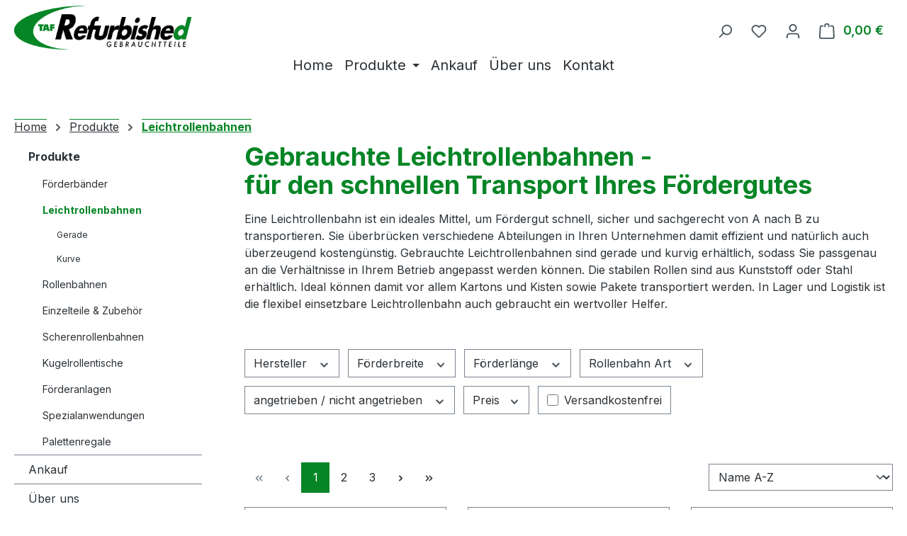

--- FILE ---
content_type: text/html; charset=UTF-8
request_url: https://taf-refurbished.de/leichtrollenbahnen
body_size: 30121
content:
<!DOCTYPE html>
<html lang="de-DE"
      itemscope="itemscope"
      itemtype="https://schema.org/WebPage">


    
                            
    <head>
                                                            <meta charset="utf-8">
            
                            <meta name="viewport"
                      content="width=device-width, initial-scale=1, shrink-to-fit=no">
            
                            <meta name="author"
                      content="">
                <meta name="robots"
                      content="index,follow">
                <meta name="revisit-after"
                      content="15 days">
                <meta name="keywords"
                      content="Leichtrollenbahnen Rollenbahnen Leichtrollenbahn Rollbahn Transportbahn Paketbahn">
                <meta name="description"
                      content="Generalüberholte Leichtrollenbahnen günstig online kaufen ✓ mit und ohne Stützen ✓ Sorgen Sie für einen schnellen Transport Ihrer Fördergüter">
            
                                                <meta property="og:url"
                          content="https://taf-refurbished.de/Leichtrollenbahnen">
                    <meta property="og:type"
                          content="website">
                    <meta property="og:site_name"
                          content="TAF INDUSTRIESYSTEME GmbH">
                    <meta property="og:title"
                          content="Leichrollenbahnen online kaufen">
                    <meta property="og:description"
                          content="Generalüberholte Leichtrollenbahnen günstig online kaufen ✓ mit und ohne Stützen ✓ Sorgen Sie für einen schnellen Transport Ihrer Fördergüter">
                    <meta property="og:image"
                          content="https://taf-refurbished.de/media/g0/58/27/1710247492/refurbished-logo.png?ts=1710247492">

                    <meta name="twitter:card"
                          content="summary">
                    <meta name="twitter:site"
                          content="TAF INDUSTRIESYSTEME GmbH">
                    <meta name="twitter:title"
                          content="Leichrollenbahnen online kaufen">
                    <meta name="twitter:description"
                          content="Generalüberholte Leichtrollenbahnen günstig online kaufen ✓ mit und ohne Stützen ✓ Sorgen Sie für einen schnellen Transport Ihrer Fördergüter">
                    <meta name="twitter:image"
                          content="https://taf-refurbished.de/media/g0/58/27/1710247492/refurbished-logo.png?ts=1710247492">
                            
                            <meta itemprop="copyrightHolder"
                      content="TAF INDUSTRIESYSTEME GmbH">
                <meta itemprop="copyrightYear"
                      content="">
                <meta itemprop="isFamilyFriendly"
                      content="false">
                <meta itemprop="image"
                      content="https://taf-refurbished.de/media/g0/58/27/1710247492/refurbished-logo.png?ts=1710247492">
            
                                            <meta name="theme-color"
                      content="#fff">
                            
                                                

                    <link rel="icon" href="https://taf-refurbished.de/media/64/c7/f1/1712918497/taf-refurbished-icon.gif?ts=1712918497">
        
                                <link rel="apple-touch-icon"
                  href="https://taf-refurbished.de/media/64/c7/f1/1712918497/taf-refurbished-icon.gif?ts=1712918497">
                    
                                    <link rel="canonical" href="https://taf-refurbished.de/Leichtrollenbahnen">
                    
                    <title itemprop="name">
                Leichrollenbahnen online kaufen            </title>
        
                                                                        <link rel="stylesheet"
                      href="https://taf-refurbished.de/theme/af7b522e02b19fba49623a1c40ea299b/css/all.css?1764316261">
                                    
                    
    <script>
        window.features = JSON.parse('\u007B\u0022V6_5_0_0\u0022\u003Atrue,\u0022v6.5.0.0\u0022\u003Atrue,\u0022V6_6_0_0\u0022\u003Atrue,\u0022v6.6.0.0\u0022\u003Atrue,\u0022V6_7_0_0\u0022\u003Atrue,\u0022v6.7.0.0\u0022\u003Atrue,\u0022V6_8_0_0\u0022\u003Afalse,\u0022v6.8.0.0\u0022\u003Afalse,\u0022DISABLE_VUE_COMPAT\u0022\u003Atrue,\u0022disable.vue.compat\u0022\u003Atrue,\u0022ACCESSIBILITY_TWEAKS\u0022\u003Atrue,\u0022accessibility.tweaks\u0022\u003Atrue,\u0022TELEMETRY_METRICS\u0022\u003Afalse,\u0022telemetry.metrics\u0022\u003Afalse,\u0022FLOW_EXECUTION_AFTER_BUSINESS_PROCESS\u0022\u003Afalse,\u0022flow.execution.after.business.process\u0022\u003Afalse,\u0022PERFORMANCE_TWEAKS\u0022\u003Afalse,\u0022performance.tweaks\u0022\u003Afalse,\u0022CACHE_CONTEXT_HASH_RULES_OPTIMIZATION\u0022\u003Afalse,\u0022cache.context.hash.rules.optimization\u0022\u003Afalse,\u0022DEFERRED_CART_ERRORS\u0022\u003Afalse,\u0022deferred.cart.errors\u0022\u003Afalse,\u0022PRODUCT_ANALYTICS\u0022\u003Afalse,\u0022product.analytics\u0022\u003Afalse\u007D');
    </script>
        
                        <!-- WbmTagManagerAnalytics Head Snippet Start -->
                                    
        

    <!-- Shopware Analytics -->
    <script>
        window.shopwareAnalytics = {
            trackingId: '',
            merchantConsent: true,
            debug: false,
            storefrontController: 'Navigation',
            storefrontAction: 'index',
            storefrontRoute: 'frontend.navigation.page',
            storefrontCmsPageType:  'product_list' ,
        };
    </script>
    <!-- End Shopware Analytics -->
        

            <script id="wbmTagMangerDefine" >
            let gtmIsTrackingProductClicks = Boolean(),
                gtmIsTrackingAddToWishlistClicks = Boolean(),
                maxDatalayerLimitBeforeSplit = Number(),
                gtmContainerId = '',
                hasSWConsentSupport = Boolean();
            window.wbmScriptIsSet = false;
            window.dataLayer = window.dataLayer || [];
            window.dataLayer.push({"event":"user","id":null});
        </script>

            
                

                
                            
            
                
                                    <script>
                    window.useDefaultCookieConsent = true;
                </script>
                    
                                    <script>
                window.activeNavigationId = 'e9fbf0f2310d46909df47b9c588c84fc';
                window.activeRoute = 'frontend.navigation.page';
                window.activeRouteParameters = '\u007B\u0022_httpCache\u0022\u003Atrue,\u0022navigationId\u0022\u003A\u0022e9fbf0f2310d46909df47b9c588c84fc\u0022\u007D';
                window.router = {
                    'frontend.cart.offcanvas': '/checkout/offcanvas',
                    'frontend.cookie.offcanvas': '/cookie/offcanvas',
                    'frontend.cookie.groups': '/cookie/groups',
                    'frontend.checkout.finish.page': '/checkout/finish',
                    'frontend.checkout.info': '/widgets/checkout/info',
                    'frontend.menu.offcanvas': '/widgets/menu/offcanvas',
                    'frontend.cms.page': '/widgets/cms',
                    'frontend.cms.navigation.page': '/widgets/cms/navigation',
                    'frontend.country.country-data': '/country/country-state-data',
                    'frontend.app-system.generate-token': '/app-system/Placeholder/generate-token',
                    'frontend.gateway.context': '/gateway/context',
                    'frontend.cookie.consent.offcanvas': '/cookie/consent-offcanvas',
                    'frontend.account.login.page': '/account/login',
                    };
                window.salesChannelId = 'f5051395d63249e7a6f1280f1c7fac91';
            </script>
        

    <script>
        window.router['frontend.shopware_analytics.customer.data'] = '/storefront/script/shopware-analytics-customer'
    </script>

                                <script>
                
                window.breakpoints = JSON.parse('\u007B\u0022xs\u0022\u003A0,\u0022sm\u0022\u003A576,\u0022md\u0022\u003A768,\u0022lg\u0022\u003A992,\u0022xl\u0022\u003A1200,\u0022xxl\u0022\u003A1400\u007D');
            </script>
        
                                    <script>
                    window.customerLoggedInState = 0;

                    window.wishlistEnabled = 1;
                </script>
                    
                                    
    
                        
    <script>
        window.validationMessages = JSON.parse('\u007B\u0022required\u0022\u003A\u0022Die\u0020Eingabe\u0020darf\u0020nicht\u0020leer\u0020sein.\u0022,\u0022email\u0022\u003A\u0022Ung\\u00fcltige\u0020E\u002DMail\u002DAdresse.\u0020Die\u0020E\u002DMail\u0020ben\\u00f6tigt\u0020das\u0020Format\u0020\\\u0022nutzer\u0040beispiel.de\\\u0022.\u0022,\u0022confirmation\u0022\u003A\u0022Ihre\u0020Eingaben\u0020sind\u0020nicht\u0020identisch.\u0022,\u0022minLength\u0022\u003A\u0022Die\u0020Eingabe\u0020ist\u0020zu\u0020kurz.\u0022,\u0022grecaptcha\u0022\u003A\u0022Bitte\u0020akzeptieren\u0020Sie\u0020die\u0020technisch\u0020erforderlichen\u0020Cookies,\u0020um\u0020die\u0020reCAPTCHA\u002D\\u00dcberpr\\u00fcfung\u0020zu\u0020erm\\u00f6glichen.\u0022\u007D');
    </script>
        
                                                            <script>
                        window.themeJsPublicPath = 'https://taf-refurbished.de/theme/af7b522e02b19fba49623a1c40ea299b/js/';
                    </script>
                                            <script type="text/javascript" src="https://taf-refurbished.de/theme/af7b522e02b19fba49623a1c40ea299b/js/storefront/storefront.js?1764316261" defer></script>
                                            <script type="text/javascript" src="https://taf-refurbished.de/theme/af7b522e02b19fba49623a1c40ea299b/js/swag-pay-pal/swag-pay-pal.js?1764316261" defer></script>
                                            <script type="text/javascript" src="https://taf-refurbished.de/theme/af7b522e02b19fba49623a1c40ea299b/js/pickware-dhl/pickware-dhl.js?1764316261" defer></script>
                                            <script type="text/javascript" src="https://taf-refurbished.de/theme/af7b522e02b19fba49623a1c40ea299b/js/pickware-shipping-bundle/pickware-shipping-bundle.js?1764316261" defer></script>
                                            <script type="text/javascript" src="https://taf-refurbished.de/theme/af7b522e02b19fba49623a1c40ea299b/js/wbm-tag-manager-analytics/wbm-tag-manager-analytics.js?1764316261" defer></script>
                                            <script type="text/javascript" src="https://taf-refurbished.de/theme/af7b522e02b19fba49623a1c40ea299b/js/neti-next-modal/neti-next-modal.js?1764316261" defer></script>
                                            <script type="text/javascript" src="https://taf-refurbished.de/theme/af7b522e02b19fba49623a1c40ea299b/js/verign-dv-accessibility-sw6/verign-dv-accessibility-sw6.js?1764316261" defer></script>
                                            <script type="text/javascript" src="https://taf-refurbished.de/theme/af7b522e02b19fba49623a1c40ea299b/js/swag-analytics/swag-analytics.js?1764316261" defer></script>
                                            <script type="text/javascript" src="https://taf-refurbished.de/theme/af7b522e02b19fba49623a1c40ea299b/js/swag-custom-notification/swag-custom-notification.js?1764316261" defer></script>
                                            <script type="text/javascript" src="https://taf-refurbished.de/theme/af7b522e02b19fba49623a1c40ea299b/js/wydn-range-slider/wydn-range-slider.js?1764316261" defer></script>
                                                        

    
        </head>

        <body class="is-ctl-navigation is-act-index is-active-route-frontend-navigation-page">

            
                
    
    
            <div id="page-top" class="skip-to-content bg-primary-subtle text-primary-emphasis overflow-hidden" tabindex="-1">
            <div class="container skip-to-content-container d-flex justify-content-center visually-hidden-focusable">
                                                                                        <a href="#content-main" class="skip-to-content-link d-inline-flex text-decoration-underline m-1 p-2 fw-bold gap-2">
                                Zum Hauptinhalt springen
                            </a>
                                            
                                                                        <a href="#header-main-search-input" class="skip-to-content-link d-inline-flex text-decoration-underline m-1 p-2 fw-bold gap-2 d-none d-sm-block">
                                Zur Suche springen
                            </a>
                                            
                                                                        <a href="#main-navigation-menu" class="skip-to-content-link d-inline-flex text-decoration-underline m-1 p-2 fw-bold gap-2 d-none d-lg-block">
                                Zur Hauptnavigation springen
                            </a>
                                                                        </div>
        </div>
        
        
                        
                            
                <noscript class="noscript-main">
                
    <div role="alert"
         aria-live="polite"
         class="alert alert-info d-flex align-items-center">

                                                                        
                                                    <span class="icon icon-info" aria-hidden="true">
                                        <svg xmlns="http://www.w3.org/2000/svg" xmlns:xlink="http://www.w3.org/1999/xlink" width="24" height="24" viewBox="0 0 24 24"><defs><path d="M12 7c.5523 0 1 .4477 1 1s-.4477 1-1 1-1-.4477-1-1 .4477-1 1-1zm1 9c0 .5523-.4477 1-1 1s-1-.4477-1-1v-5c0-.5523.4477-1 1-1s1 .4477 1 1v5zm11-4c0 6.6274-5.3726 12-12 12S0 18.6274 0 12 5.3726 0 12 0s12 5.3726 12 12zM12 2C6.4772 2 2 6.4772 2 12s4.4772 10 10 10 10-4.4772 10-10S17.5228 2 12 2z" id="icons-default-info" /></defs><use xlink:href="#icons-default-info" fill="#758CA3" fill-rule="evenodd" /></svg>
                    </span>                                                    
                                    
                    <div class="alert-content-container">
                                                    
                                                            Um unseren Shop in vollem Umfang nutzen zu können, empfehlen wir Ihnen Javascript in Ihrem Browser zu aktivieren.
                                    
                                                                </div>
            </div>
            </noscript>
        

                                
    
        <header class="header-main navCustom">
                            <div class="container">
                                    <div class="top-bar d-none d-lg-block">
        
                        </div>
    
            <div class="row align-items-center header-row">
            <div class="col-12 col-lg-auto header-logo-col pb-sm-2 my-3 m-lg-0 is-black">
        <div class="header-logo-main text-center">
                    <a class="header-logo-main-link"
               href="/"
               title="Zur Startseite gehen">
                                    <picture class="header-logo-picture d-block m-auto">
                                                                            
                                                                            
                                                                                    <img src="https://taf-refurbished.de/media/g0/58/27/1710247492/refurbished-logo.png?ts=1710247492"
                                     alt="Zur Startseite gehen"
                                     class="img-fluid header-logo-main-img">
                                                                        </picture>
                            </a>
            </div>
</div>
    <div class="col-12 col-lg-auto header-logo-col pb-sm-2 my-3 m-lg-0 is-white">
            <div class="header-logo-main text-center">
                    <a class="header-logo-main-link"
               href="/"
               title="Zur Startseite gehen">
                                    <picture class="header-logo-picture d-block m-auto">
                                                                            
                                                                            
                                                                                    <img src="/media/80/24/49/1710247643/refurbished-logo-wei.png"
                                     alt="Zur Startseite gehen"
                                     class="img-fluid header-logo-main-img">
                                                                        </picture>
                            </a>
            </div>
    </div>

                            <div class="col-12 order-2 col-sm order-sm-1 header-search-col">
                    <div class="row">
                        <div class="col-sm-auto d-none d-sm-block d-lg-none">
                                                            <div class="nav-main-toggle">
                                                                            <button
                                            class="btn nav-main-toggle-btn header-actions-btn"
                                            type="button"
                                            data-off-canvas-menu="true"
                                            aria-label="Menü"
                                        >
                                                                                            <span class="icon icon-stack" aria-hidden="true">
                                        <svg xmlns="http://www.w3.org/2000/svg" xmlns:xlink="http://www.w3.org/1999/xlink" width="24" height="24" viewBox="0 0 24 24"><defs><path d="M3 13c-.5523 0-1-.4477-1-1s.4477-1 1-1h18c.5523 0 1 .4477 1 1s-.4477 1-1 1H3zm0-7c-.5523 0-1-.4477-1-1s.4477-1 1-1h18c.5523 0 1 .4477 1 1s-.4477 1-1 1H3zm0 14c-.5523 0-1-.4477-1-1s.4477-1 1-1h18c.5523 0 1 .4477 1 1s-.4477 1-1 1H3z" id="icons-default-stack" /></defs><use xlink:href="#icons-default-stack" fill="#758CA3" fill-rule="evenodd" /></svg>
                    </span>                                                                                    </button>
                                                                    </div>
                                                    </div>
                        <div class="col">
                            
    <div class="collapse"
         id="searchCollapse">
        <div class="header-search my-2 m-sm-auto">
                                    <form action="/search"
                      method="get"
                      data-search-widget="true"
                      data-search-widget-options="{&quot;searchWidgetMinChars&quot;:2}"
                      data-url="/suggest?search="
                      class="header-search-form js-search-form">
                                            <div class="input-group">
                                                            <input
                                    type="search"
                                    id="header-main-search-input"
                                    name="search"
                                    class="form-control header-search-input"
                                    autocomplete="off"
                                    autocapitalize="off"
                                    placeholder="Suchbegriff eingeben ..."
                                    aria-label="Suchbegriff eingeben ..."
                                    role="combobox"
                                    aria-autocomplete="list"
                                    aria-controls="search-suggest-listbox"
                                    aria-expanded="false"
                                    aria-describedby="search-suggest-result-info"
                                    value="">
                            
                                                            <button type="submit"
                                        class="btn header-search-btn"
                                        aria-label="Suchen">
                                    <span class="header-search-icon">
                                        <span class="icon icon-search" aria-hidden="true">
                                        <svg xmlns="http://www.w3.org/2000/svg" xmlns:xlink="http://www.w3.org/1999/xlink" width="24" height="24" viewBox="0 0 24 24"><defs><path d="M10.0944 16.3199 4.707 21.707c-.3905.3905-1.0237.3905-1.4142 0-.3905-.3905-.3905-1.0237 0-1.4142L8.68 14.9056C7.6271 13.551 7 11.8487 7 10c0-4.4183 3.5817-8 8-8s8 3.5817 8 8-3.5817 8-8 8c-1.8487 0-3.551-.627-4.9056-1.6801zM15 16c3.3137 0 6-2.6863 6-6s-2.6863-6-6-6-6 2.6863-6 6 2.6863 6 6 6z" id="icons-default-search" /></defs><use xlink:href="#icons-default-search" fill="#758CA3" fill-rule="evenodd" /></svg>
                    </span>                                    </span>
                                </button>
                            
                                                            <button class="btn header-close-btn js-search-close-btn d-none"
                                        type="button"
                                        aria-label="Die Dropdown-Suche schließen">
                                    <span class="header-close-icon">
                                        <span class="icon icon-x" aria-hidden="true">
                                        <svg xmlns="http://www.w3.org/2000/svg" xmlns:xlink="http://www.w3.org/1999/xlink" width="24" height="24" viewBox="0 0 24 24"><defs><path d="m10.5858 12-7.293-7.2929c-.3904-.3905-.3904-1.0237 0-1.4142.3906-.3905 1.0238-.3905 1.4143 0L12 10.5858l7.2929-7.293c.3905-.3904 1.0237-.3904 1.4142 0 .3905.3906.3905 1.0238 0 1.4143L13.4142 12l7.293 7.2929c.3904.3905.3904 1.0237 0 1.4142-.3906.3905-1.0238.3905-1.4143 0L12 13.4142l-7.2929 7.293c-.3905.3904-1.0237.3904-1.4142 0-.3905-.3906-.3905-1.0238 0-1.4143L10.5858 12z" id="icons-default-x" /></defs><use xlink:href="#icons-default-x" fill="#758CA3" fill-rule="evenodd" /></svg>
                    </span>                                    </span>
                                </button>
                                                    </div>
                                    </form>
            
            </div>
    </div>
                        </div>
                    </div>
                </div>
            
                            <div class="col-12 order-1 col-sm-auto order-sm-2 header-actions-col">
                    <div class="row g-0">
                                                    <div class="col d-sm-none">
                                <div class="menu-button">
                                                                            <button
                                            class="btn nav-main-toggle-btn header-actions-btn"
                                            type="button"
                                            data-off-canvas-menu="true"
                                            aria-label="Menü"
                                        >
                                                                                            <span class="icon icon-stack" aria-hidden="true">
                                        <svg xmlns="http://www.w3.org/2000/svg" xmlns:xlink="http://www.w3.org/1999/xlink" width="24" height="24" viewBox="0 0 24 24"><use xlink:href="#icons-default-stack" fill="#758CA3" fill-rule="evenodd" /></svg>
                    </span>                                                                                    </button>
                                                                    </div>
                            </div>
                        
                                                    <div class="col-auto d-sm-none">
                                <div class="search-toggle">
                                    <button class="btn header-actions-btn search-toggle-btn js-search-toggle-btn collapsed"
                                            type="button"
                                            data-bs-toggle="collapse"
                                            data-bs-target="#searchCollapse"
                                            aria-expanded="false"
                                            aria-controls="searchCollapse"
                                            aria-label="Suchen">
                                        <span class="icon icon-search" aria-hidden="true">
                                        <svg xmlns="http://www.w3.org/2000/svg" xmlns:xlink="http://www.w3.org/1999/xlink" width="24" height="24" viewBox="0 0 24 24"><use xlink:href="#icons-default-search" fill="#758CA3" fill-rule="evenodd" /></svg>
                    </span>                                    </button>
                                </div>
                            </div>
                        
                                                                                    <div class="col-auto">
                                    <div class="header-wishlist">
                                        <a class="btn header-wishlist-btn header-actions-btn"
                                           href="/wishlist"
                                           title="Merkzettel"
                                           aria-labelledby="wishlist-basket-live-area"
                                        >
                                                
            <span class="header-wishlist-icon">
            <span class="icon icon-heart" aria-hidden="true">
                                        <svg xmlns="http://www.w3.org/2000/svg" xmlns:xlink="http://www.w3.org/1999/xlink" width="24" height="24" viewBox="0 0 24 24"><defs><path d="M20.0139 12.2998c1.8224-1.8224 1.8224-4.7772 0-6.5996-1.8225-1.8225-4.7772-1.8225-6.5997 0L12 7.1144l-1.4142-1.4142c-1.8225-1.8225-4.7772-1.8225-6.5997 0-1.8224 1.8224-1.8224 4.7772 0 6.5996l7.519 7.519a.7.7 0 0 0 .9899 0l7.5189-7.519zm1.4142 1.4142-7.519 7.519c-1.0543 1.0544-2.7639 1.0544-3.8183 0L2.572 13.714c-2.6035-2.6035-2.6035-6.8245 0-9.428 2.6035-2.6035 6.8246-2.6035 9.4281 0 2.6035-2.6035 6.8246-2.6035 9.428 0 2.6036 2.6035 2.6036 6.8245 0 9.428z" id="icons-default-heart" /></defs><use xlink:href="#icons-default-heart" fill="#758CA3" fill-rule="evenodd" /></svg>
                    </span>        </span>
    
    
    
    <span class="badge bg-primary header-wishlist-badge"
          id="wishlist-basket"
          data-wishlist-storage="true"
          data-wishlist-storage-options="{&quot;listPath&quot;:&quot;\/wishlist\/list&quot;,&quot;mergePath&quot;:&quot;\/wishlist\/merge&quot;,&quot;pageletPath&quot;:&quot;\/wishlist\/merge\/pagelet&quot;}"
          data-wishlist-widget="true"
          data-wishlist-widget-options="{&quot;showCounter&quot;:true}"
          aria-labelledby="wishlist-basket-live-area"
    ></span>

    <span class="visually-hidden"
          id="wishlist-basket-live-area"
          data-wishlist-live-area-text="Du hast %counter% Produkte auf dem Merkzettel"
          aria-live="polite"
    ></span>
                                        </a>
                                    </div>
                                </div>
                                                    
                                                                <div class="col-auto">
                                <div class="account-menu">
                                        <div class="dropdown">
                    <button class="btn account-menu-btn header-actions-btn"
                    type="button"
                    id="accountWidget"
                    data-account-menu="true"
                    data-bs-toggle="dropdown"
                    aria-haspopup="true"
                    aria-expanded="false"
                    aria-label="Ihr Konto"
                    title="Ihr Konto">
                <span class="icon icon-avatar" aria-hidden="true">
                                        <svg xmlns="http://www.w3.org/2000/svg" xmlns:xlink="http://www.w3.org/1999/xlink" width="24" height="24" viewBox="0 0 24 24"><defs><path d="M12 3C9.7909 3 8 4.7909 8 7c0 2.2091 1.7909 4 4 4 2.2091 0 4-1.7909 4-4 0-2.2091-1.7909-4-4-4zm0-2c3.3137 0 6 2.6863 6 6s-2.6863 6-6 6-6-2.6863-6-6 2.6863-6 6-6zM4 22.099c0 .5523-.4477 1-1 1s-1-.4477-1-1V20c0-2.7614 2.2386-5 5-5h10.0007c2.7614 0 5 2.2386 5 5v2.099c0 .5523-.4477 1-1 1s-1-.4477-1-1V20c0-1.6569-1.3431-3-3-3H7c-1.6569 0-3 1.3431-3 3v2.099z" id="icons-default-avatar" /></defs><use xlink:href="#icons-default-avatar" fill="#758CA3" fill-rule="evenodd" /></svg>
                    </span>            </button>
        
                    <div class="dropdown-menu dropdown-menu-end account-menu-dropdown js-account-menu-dropdown"
                 aria-labelledby="accountWidget">
                

        
            <div class="offcanvas-header">
                            <button class="btn btn-secondary offcanvas-close js-offcanvas-close">
                                            <span class="icon icon-x icon-sm" aria-hidden="true">
                                        <svg xmlns="http://www.w3.org/2000/svg" xmlns:xlink="http://www.w3.org/1999/xlink" width="24" height="24" viewBox="0 0 24 24"><use xlink:href="#icons-default-x" fill="#758CA3" fill-rule="evenodd" /></svg>
                    </span>                    
                                            Menü schließen
                                    </button>
                    </div>
    
            <div class="offcanvas-body">
                <div class="account-menu">
                                    <div class="dropdown-header account-menu-header">
                    Ihr Konto
                </div>
                    
                                    <div class="account-menu-login">
                                            <a href="/account/login"
                           title="Anmelden"
                           class="btn btn-primary account-menu-login-button">
                            Anmelden
                        </a>
                    
                                            <div class="account-menu-register">
                            oder
                            <a href="/account/login"
                               title="Registrieren">
                                registrieren
                            </a>
                        </div>
                                    </div>
                    
                    <div class="account-menu-links">
                    <div class="header-account-menu">
        <div class="card account-menu-inner">
                                        
                                                <nav class="list-group list-group-flush account-aside-list-group">
                                                                                    <a href="/account"
                                   title="Übersicht"
                                   class="list-group-item list-group-item-action account-aside-item"
                                   >
                                    Übersicht
                                </a>
                            
                                                            <a href="/account/profile"
                                   title="Persönliches Profil"
                                   class="list-group-item list-group-item-action account-aside-item"
                                   >
                                    Persönliches Profil
                                </a>
                            
                                                                                                                            <a href="/account/address"
                                   title="Adressen"
                                   class="list-group-item list-group-item-action account-aside-item"
                                   >
                                    Adressen
                                </a>
                            
                                                            <a href="/account/order"
                                   title="Bestellungen"
                                   class="list-group-item list-group-item-action account-aside-item"
                                   >
                                    Bestellungen
                                </a>
                                                                        </nav>
                            
                                                </div>
    </div>
            </div>
            </div>
        </div>
                </div>
            </div>
                                </div>
                            </div>
                        
    
                                                                <div class="col-auto">
                                <div
                                    class="header-cart"
                                    data-off-canvas-cart="true"
                                >
                                    <a
                                        class="btn header-cart-btn header-actions-btn"
                                        href="/checkout/cart"
                                        data-cart-widget="true"
                                        title="Warenkorb"
                                        aria-labelledby="cart-widget-aria-label"
                                        aria-haspopup="true"
                                    >
                                            <span class="header-cart-icon">
        <span class="icon icon-bag" aria-hidden="true">
                                        <svg xmlns="http://www.w3.org/2000/svg" xmlns:xlink="http://www.w3.org/1999/xlink" width="24" height="24" viewBox="0 0 24 24"><defs><path d="M5.892 3c.5523 0 1 .4477 1 1s-.4477 1-1 1H3.7895a1 1 0 0 0-.9986.9475l-.7895 15c-.029.5515.3946 1.0221.9987 1.0525h17.8102c.5523 0 1-.4477.9986-1.0525l-.7895-15A1 1 0 0 0 20.0208 5H17.892c-.5523 0-1-.4477-1-1s.4477-1 1-1h2.1288c1.5956 0 2.912 1.249 2.9959 2.8423l.7894 15c.0035.0788.0035.0788.0042.1577 0 1.6569-1.3432 3-3 3H3c-.079-.0007-.079-.0007-.1577-.0041-1.6546-.0871-2.9253-1.499-2.8382-3.1536l.7895-15C.8775 4.249 2.1939 3 3.7895 3H5.892zm4 2c0 .5523-.4477 1-1 1s-1-.4477-1-1V3c0-1.6569 1.3432-3 3-3h2c1.6569 0 3 1.3431 3 3v2c0 .5523-.4477 1-1 1s-1-.4477-1-1V3c0-.5523-.4477-1-1-1h-2c-.5523 0-1 .4477-1 1v2z" id="icons-default-bag" /></defs><use xlink:href="#icons-default-bag" fill="#758CA3" fill-rule="evenodd" /></svg>
                    </span>    </span>
        <span class="header-cart-total d-none d-sm-inline-block ms-sm-2">
        0,00 €
    </span>

        <span
        class="visually-hidden"
        id="cart-widget-aria-label"
    >
        Warenkorb enthält 0 Positionen. Der Gesamtwert beträgt 0,00 €.
    </span>
                                    </a>
                                </div>
                            </div>
                        
                        </div>
                </div>
                    </div>
                    </div>
                    </header>
    
            <div class="nav-main">
                                <div class="container">
        
                    <nav class="navbar navbar-expand-lg main-navigation-menu"
                 id="main-navigation-menu"
                 itemscope="itemscope"
                 itemtype="https://schema.org/SiteNavigationElement"
                 data-navbar="true"
                 data-navbar-options="{&quot;pathIdList&quot;:[&quot;018e31c18d8c793bb23cdbd379bd73f0&quot;,&quot;e9fbf0f2310d46909df47b9c588c84fc&quot;]}"
                 aria-label="Hauptnavigation">
                <div class="collapse navbar-collapse" id="main_nav">
                    <ul class="navbar-nav main-navigation-menu-list flex-wrap">
                        
                                                                                    <li class="nav-item nav-item-df4159416663403d9eaec6650b299e97">
                                    <a class="nav-link main-navigation-link home-link root nav-item-df4159416663403d9eaec6650b299e97-link"
                                       href="/"
                                       itemprop="url"
                                       title="Home">
                                        <span itemprop="name" class="main-navigation-link-text">Home</span>
                                    </a>
                                </li>
                                                    
                                                                                                                                                                                                                    
                                                                                                                        <li class="nav-item nav-item-018e31c18d8c793bb23cdbd379bd73f0 dropdown position-static">
                                                                                            <a class="nav-link nav-item-018e31c18d8c793bb23cdbd379bd73f0-link root main-navigation-link p-2 dropdown-toggle"
                                                   href="https://taf-refurbished.de/Produkte/"
                                                   data-bs-toggle="dropdown"                                                                                                      itemprop="url"
                                                   title="Produkte"
                                                >
                                                                                                            <span itemprop="name" class="main-navigation-link-text">Produkte</span>
                                                                                                    </a>
                                            
                                                                                                                                                <div class="dropdown-menu w-100 p-4">
                                                                
            <div class="row">
                            <div class="col">
                    <div class="navigation-flyout-category-link">
                                                                                    <a href="https://taf-refurbished.de/Produkte/"
                                   itemprop="url"
                                   title="Produkte">
                                                                            Zur Kategorie Produkte
                                                                    </a>
                                                                        </div>
                </div>
            
                            <div class="col-auto">
                    <button class="navigation-flyout-close js-close-flyout-menu btn-close" aria-label="Menü schließen">
                                                                                                                            </button>
                </div>
                    </div>
    
            <div class="row navigation-flyout-content">
                            <div class="col">
                    <div class="">
                                                        
                
    <div class="row navigation-flyout-categories is-level-0">
                                                        
                            <div class="col-3 ">
                                                                        <a class="nav-item nav-item-622f81f45b3840f99503d0891839133f nav-link nav-item-622f81f45b3840f99503d0891839133f-link navigation-flyout-link is-level-0"
                               href="https://taf-refurbished.de/Foerderbaender"
                               itemprop="url"
                                                              title="Förderbänder">
                                <span itemprop="name">Förderbänder</span>
                            </a>
                                            
                                                                            
    
    <div class="navigation-flyout-categories is-level-1">
                                                        
                            <div class="">
                                                                        <a class="nav-item nav-item-0190b69148c378f0aeb2d3f18df54f6e nav-link nav-item-0190b69148c378f0aeb2d3f18df54f6e-link navigation-flyout-link is-level-1"
                               href="https://taf-refurbished.de/Produkte/Foerderbaender/Gerade/"
                               itemprop="url"
                                                              title="Gerade">
                                <span itemprop="name">Gerade</span>
                            </a>
                                            
                                                                                </div>
                                                                    
                            <div class="navigation-flyout-col">
                                                                        <a class="nav-item nav-item-018ec348a6057545b4118e1dd0940757 nav-link nav-item-018ec348a6057545b4118e1dd0940757-link navigation-flyout-link is-level-1"
                               href="https://taf-refurbished.de/Produkte/Foerderbaender/Kurve/"
                               itemprop="url"
                                                              title="Kurve">
                                <span itemprop="name">Kurve</span>
                            </a>
                                            
                                                                                </div>
                                                                    
                            <div class="navigation-flyout-col">
                                                                        <a class="nav-item nav-item-018ec33e55727676b99ade846da8e65e nav-link nav-item-018ec33e55727676b99ade846da8e65e-link navigation-flyout-link is-level-1"
                               href="https://taf-refurbished.de/Produkte/Foerderbaender/Winkelfoerderband/"
                               itemprop="url"
                                                              title="Winkelförderband">
                                <span itemprop="name">Winkelförderband</span>
                            </a>
                                            
                                                                                </div>
                                                                    
                            <div class="">
                                                                        <a class="nav-item nav-item-0190b6afe4c1783fa089dd8d6bcb891e nav-link nav-item-0190b6afe4c1783fa089dd8d6bcb891e-link navigation-flyout-link is-level-1"
                               href="https://taf-refurbished.de/Produkte/Foerderbaender/Teleskopfoerderband/"
                               itemprop="url"
                                                              title="Teleskopförderband">
                                <span itemprop="name">Teleskopförderband</span>
                            </a>
                                            
                                                                                </div>
                        </div>
                                                            </div>
                                                                    
                            <div class="col-3 navigation-flyout-col">
                                                                        <a class="nav-item nav-item-e9fbf0f2310d46909df47b9c588c84fc nav-link nav-item-e9fbf0f2310d46909df47b9c588c84fc-link navigation-flyout-link is-level-0"
                               href="https://taf-refurbished.de/Leichtrollenbahnen"
                               itemprop="url"
                                                              title="Leichtrollenbahnen">
                                <span itemprop="name">Leichtrollenbahnen</span>
                            </a>
                                            
                                                                            
    
    <div class="navigation-flyout-categories is-level-1">
                                                        
                            <div class="">
                                                                        <a class="nav-item nav-item-0190b68a2fd37b9fb6b811420ce0e125 nav-link nav-item-0190b68a2fd37b9fb6b811420ce0e125-link navigation-flyout-link is-level-1"
                               href="https://taf-refurbished.de/Produkte/Leichtrollenbahnen/Gerade/"
                               itemprop="url"
                                                              title="Gerade">
                                <span itemprop="name">Gerade</span>
                            </a>
                                            
                                                                                </div>
                                                                    
                            <div class="navigation-flyout-col">
                                                                        <a class="nav-item nav-item-0190b68a56b37daea9fc1f9b8bcae53e nav-link nav-item-0190b68a56b37daea9fc1f9b8bcae53e-link navigation-flyout-link is-level-1"
                               href="https://taf-refurbished.de/Produkte/Leichtrollenbahnen/Kurve/"
                               itemprop="url"
                                                              title="Kurve">
                                <span itemprop="name">Kurve</span>
                            </a>
                                            
                                                                                </div>
                        </div>
                                                            </div>
                                                                    
                            <div class="col-3 navigation-flyout-col">
                                                                        <a class="nav-item nav-item-de76adb3d9df4f9d8a15988fe380b235 nav-link nav-item-de76adb3d9df4f9d8a15988fe380b235-link navigation-flyout-link is-level-0"
                               href="https://taf-refurbished.de/Rollenbahnen"
                               itemprop="url"
                                                              title="Rollenbahnen">
                                <span itemprop="name">Rollenbahnen</span>
                            </a>
                                            
                                                                            
    
    <div class="navigation-flyout-categories is-level-1">
                                                        
                            <div class="">
                                                                        <a class="nav-item nav-item-0190b690ba82742e96ae2c4fb4baa7d7 nav-link nav-item-0190b690ba82742e96ae2c4fb4baa7d7-link navigation-flyout-link is-level-1"
                               href="https://taf-refurbished.de/Produkte/Rollenbahnen/Gerade/"
                               itemprop="url"
                                                              title="Gerade">
                                <span itemprop="name">Gerade</span>
                            </a>
                                            
                                                                                </div>
                                                                    
                            <div class="navigation-flyout-col">
                                                                        <a class="nav-item nav-item-0190b690d3867de3be8b97f69b181c4b nav-link nav-item-0190b690d3867de3be8b97f69b181c4b-link navigation-flyout-link is-level-1"
                               href="https://taf-refurbished.de/Produkte/Rollenbahnen/Kurve/"
                               itemprop="url"
                                                              title="Kurve">
                                <span itemprop="name">Kurve</span>
                            </a>
                                            
                                                                                </div>
                                                                    
                            <div class="navigation-flyout-col">
                                                                        <a class="nav-item nav-item-0190b6b1ba437fe6b399bf17f97a8613 nav-link nav-item-0190b6b1ba437fe6b399bf17f97a8613-link navigation-flyout-link is-level-1"
                               href="https://taf-refurbished.de/Produkte/Rollenbahnen/Schwerlastrollenbahn/"
                               itemprop="url"
                                                              title="Schwerlastrollenbahn">
                                <span itemprop="name">Schwerlastrollenbahn</span>
                            </a>
                                            
                                                                                </div>
                        </div>
                                                            </div>
                                                                    
                            <div class="col-3 ">
                                                                        <a class="nav-item nav-item-25200f2dac7649ebb16766fa31e3f48a nav-link nav-item-25200f2dac7649ebb16766fa31e3f48a-link navigation-flyout-link is-level-0"
                               href="https://taf-refurbished.de/Einzelteile-Zubehoer"
                               itemprop="url"
                                                              title="Einzelteile &amp; Zubehör">
                                <span itemprop="name">Einzelteile &amp; Zubehör</span>
                            </a>
                                            
                                                                            
    
    <div class="navigation-flyout-categories is-level-1">
                                                        
                            <div class="">
                                                                        <a class="nav-item nav-item-0190a6e47baf78e4995992ebe2a1ad25 nav-link nav-item-0190a6e47baf78e4995992ebe2a1ad25-link navigation-flyout-link is-level-1"
                               href="https://taf-refurbished.de/Produkte/Einzelteile-Zubehoer/Stuetzen/"
                               itemprop="url"
                                                              title="Stützen">
                                <span itemprop="name">Stützen</span>
                            </a>
                                            
                                                                                </div>
                        </div>
                                                            </div>
                                                                    
                            <div class="col-3 navigation-flyout-col">
                                                                        <a class="nav-item nav-item-342ec2f06e904316837436d7ca28bd4d nav-link nav-item-342ec2f06e904316837436d7ca28bd4d-link navigation-flyout-link is-level-0"
                               href="https://taf-refurbished.de/Scherenrollenbahnen"
                               itemprop="url"
                                                              title="Scherenrollenbahnen">
                                <span itemprop="name">Scherenrollenbahnen</span>
                            </a>
                                            
                                                                                </div>
                                                                    
                            <div class="col-3 navigation-flyout-col">
                                                                        <a class="nav-item nav-item-7efb1fafc4054298bd99d25814e37d10 nav-link nav-item-7efb1fafc4054298bd99d25814e37d10-link navigation-flyout-link is-level-0"
                               href="https://taf-refurbished.de/Kugelrollentische"
                               itemprop="url"
                                                              title="Kugelrollentische">
                                <span itemprop="name">Kugelrollentische</span>
                            </a>
                                            
                                                                                </div>
                                                                    
                            <div class="col-3 navigation-flyout-col">
                                                                        <a class="nav-item nav-item-06399366600142648ffb644c3e17040d nav-link nav-item-06399366600142648ffb644c3e17040d-link navigation-flyout-link is-level-0"
                               href="https://taf-refurbished.de/Foerderanlagen"
                               itemprop="url"
                                                              title="Förderanlagen">
                                <span itemprop="name">Förderanlagen</span>
                            </a>
                                            
                                                                                </div>
                                                                    
                            <div class="col-3 ">
                                                                        <a class="nav-item nav-item-0190b6b633b17395b806fcc601933618 nav-link nav-item-0190b6b633b17395b806fcc601933618-link navigation-flyout-link is-level-0"
                               href="https://taf-refurbished.de/Produkte/Spezialanwendungen/"
                               itemprop="url"
                                                              title="Spezialanwendungen">
                                <span itemprop="name">Spezialanwendungen</span>
                            </a>
                                            
                                                                                </div>
                                                                    
                            <div class="col-3 navigation-flyout-col">
                                                                        <a class="nav-item nav-item-0190e971e0287e169898dd8e6be337cf nav-link nav-item-0190e971e0287e169898dd8e6be337cf-link navigation-flyout-link is-level-0"
                               href="https://taf-refurbished.de/Produkte/Palettenregale/"
                               itemprop="url"
                                                              title="Palettenregale">
                                <span itemprop="name">Palettenregale</span>
                            </a>
                                            
                                                                                </div>
                        </div>
                                            </div>
                </div>
            
                                                </div>
                                                        </div>
                                                                                                                                    </li>
                                                                    
                                                                                                                                                                                                
                                                                                                                        <li class="nav-item nav-item-0192f733ccd77076ba1bdcc2ec5e09d2 ">
                                                                                            <a class="nav-link nav-item-0192f733ccd77076ba1bdcc2ec5e09d2-link root main-navigation-link p-2"
                                                   href="https://taf-refurbished.de/Ankauf/"
                                                                                                                                                         itemprop="url"
                                                   title="Ankauf"
                                                >
                                                                                                            <span itemprop="name" class="main-navigation-link-text">Ankauf</span>
                                                                                                    </a>
                                            
                                                                                    </li>
                                                                    
                                                                                                                                                                                                
                                                                                                                        <li class="nav-item nav-item-b2d52f08755c45bfa384eab032f435bb ">
                                                                                            <a class="nav-link nav-item-b2d52f08755c45bfa384eab032f435bb-link root main-navigation-link p-2"
                                                   href="https://taf-refurbished.de/UEber-uns/"
                                                                                                                                                         itemprop="url"
                                                   title="Über uns"
                                                >
                                                                                                            <span itemprop="name" class="main-navigation-link-text">Über uns</span>
                                                                                                    </a>
                                            
                                                                                    </li>
                                                                    
                                                                                                                                                                                                
                                                                                                                        <li class="nav-item nav-item-bbba2bd72ffd4d8aae3ebeb27d6469ed ">
                                                                                            <a class="nav-link nav-item-bbba2bd72ffd4d8aae3ebeb27d6469ed-link root main-navigation-link p-2"
                                                   href="https://taf-refurbished.de/Kontakt/"
                                                                                                                                                         itemprop="url"
                                                   title="Kontakt"
                                                >
                                                                                                            <span itemprop="name" class="main-navigation-link-text">Kontakt</span>
                                                                                                    </a>
                                            
                                                                                    </li>
                                                                    
                                                                            </ul>
                </div>
            </nav>
            </div>
                    </div>
    
                        <div class="d-none js-navigation-offcanvas-initial-content">
                                    

        
            <div class="offcanvas-header">
                            <button class="btn btn-secondary offcanvas-close js-offcanvas-close">
                                            <span class="icon icon-x icon-sm" aria-hidden="true">
                                        <svg xmlns="http://www.w3.org/2000/svg" xmlns:xlink="http://www.w3.org/1999/xlink" width="24" height="24" viewBox="0 0 24 24"><use xlink:href="#icons-default-x" fill="#758CA3" fill-rule="evenodd" /></svg>
                    </span>                    
                                            Menü schließen
                                    </button>
                    </div>
    
            <div class="offcanvas-body">
                        <nav class="nav navigation-offcanvas-actions">
                                
                
                                
                        </nav>
    
                <div class="navigation-offcanvas-container"></div>
            </div>
                                </div>
            
        
                                        


                
            
                <main class="content-main" id="content-main">
                                    <div class="flashbags container">
                                            </div>
                
                    <div class="container-main">
                                    <div class="cms-breadcrumb container">
                    
                
                    
        
                    <nav aria-label="breadcrumb">
                <ol class="breadcrumb"
    itemscope
    itemtype="https://schema.org/BreadcrumbList">
        <li class="breadcrumb-item"
                        itemprop="itemListElement"
            itemscope
            itemtype="https://schema.org/ListItem">
            <a href="/"
               class="breadcrumb-link"
               title="Home"
               itemprop="item">
                <link itemprop="url"
                      href="/"/>
                <span class="breadcrumb-title" itemprop="name">Home</span>
            </a></li>
            <div class="breadcrumb-placeholder">
                <span class="icon icon-arrow-medium-right icon-fluid" aria-hidden="true">
                                        <svg xmlns="http://www.w3.org/2000/svg" xmlns:xlink="http://www.w3.org/1999/xlink" width="16" height="16" viewBox="0 0 16 16"><defs><path id="icons-solid-arrow-medium-right" d="M4.7071 5.2929c-.3905-.3905-1.0237-.3905-1.4142 0-.3905.3905-.3905 1.0237 0 1.4142l4 4c.3905.3905 1.0237.3905 1.4142 0l4-4c.3905-.3905.3905-1.0237 0-1.4142-.3905-.3905-1.0237-.3905-1.4142 0L8 8.5858l-3.2929-3.293z" /></defs><use transform="rotate(-90 8 8)" xlink:href="#icons-solid-arrow-medium-right" fill="#758CA3" fill-rule="evenodd" /></svg>
                    </span>            </div>
                            <ol class="breadcrumb"
                        itemscope
                        itemtype="https://schema.org/BreadcrumbList">
                                                                                                            
                                                            <li class="breadcrumb-item"
                                                                        itemprop="itemListElement"
                                    itemscope
                                    itemtype="https://schema.org/ListItem">
                                                                            <a href="https://taf-refurbished.de/Produkte/"
                                           class="breadcrumb-link "
                                           title="Produkte"
                                                                                      itemprop="item">
                                            <link itemprop="url"
                                                  href="https://taf-refurbished.de/Produkte/">
                                            <span class="breadcrumb-title" itemprop="name">Produkte</span>
                                        </a>
                                                                        <meta itemprop="position" content="1">
                                </li>
                            
                                                                                                                                                                                    <div class="breadcrumb-placeholder" aria-hidden="true">
                                            <span class="icon icon-arrow-medium-right icon-fluid" aria-hidden="true">
                                        <svg xmlns="http://www.w3.org/2000/svg" xmlns:xlink="http://www.w3.org/1999/xlink" width="16" height="16" viewBox="0 0 16 16"><use transform="rotate(-90 8 8)" xlink:href="#icons-solid-arrow-medium-right" fill="#758CA3" fill-rule="evenodd" /></svg>
                    </span>                                        </div>
                                                                    
                                                                                                                                            
                                                            <li class="breadcrumb-item"
                                    aria-current="page"                                    itemprop="itemListElement"
                                    itemscope
                                    itemtype="https://schema.org/ListItem">
                                                                            <a href="https://taf-refurbished.de/Leichtrollenbahnen"
                                           class="breadcrumb-link  is-active"
                                           title="Leichtrollenbahnen"
                                                                                      itemprop="item">
                                            <link itemprop="url"
                                                  href="https://taf-refurbished.de/Leichtrollenbahnen">
                                            <span class="breadcrumb-title" itemprop="name">Leichtrollenbahnen</span>
                                        </a>
                                                                        <meta itemprop="position" content="2">
                                </li>
                            
                                                                                                                                                                            
                                                                            </ol>
                
            </nav>
                            </div>
            
                                                                            <div class="cms-page">
                                            
    <div class="cms-sections">
                                            
            
            
            
                                        
                                    
                                <div class="cms-section  pos-0 cms-section-sidebar"
                     style="">

                                
    <div class="cms-section-sidebar cms-section-sidebar-mobile-wrap boxed">
                    <div class="row">

                                
                
                                <div class="cms-section-sidebar-sidebar-content col-lg-4 col-xl-3">

                                                                                        
                
                
    
    
    
    
            
                
                
            
    <div
        class="cms-block  pos-4 cms-block-category-navigation position-relative"
            >
                            
                    <div class="cms-block-container"
                 style="padding: 10px 0 0 0;">
                                    <div class="cms-block-container-row row cms-row has--sidebar">
                            
    <div class="col-12" data-cms-element-id="018e411e89d872138474365d67555d7f">
                    
    <div class="cms-element-category-navigation">
                    <div class="category-navigation-box">
                                        
                
        
            <ul class="category-navigation level-0">
                                                                                            
                                    <li class="category-navigation-entry">
                                                                                                                        <a class="category-navigation-link in-path"
                                        href="https://taf-refurbished.de/Produkte/"
                                        >
                                                                                    Produkte
                                                                            </a>
                                                            
                                                                                                    
    
        
            <ul class="category-navigation level-1">
                                                                                            
                                    <li class="category-navigation-entry">
                                                                                                                        <a class="category-navigation-link"
                                        href="https://taf-refurbished.de/Foerderbaender"
                                        >
                                                                                    Förderbänder
                                                                            </a>
                                                                                                        </li>
                                                                                                            
                                    <li class="category-navigation-entry">
                                                                                                                        <a class="category-navigation-link is-active"
                                        href="https://taf-refurbished.de/Leichtrollenbahnen"
                                        >
                                                                                    Leichtrollenbahnen
                                                                            </a>
                                                            
                                                                                                    
    
        
            <ul class="category-navigation level-2">
                                                                                            
                                    <li class="category-navigation-entry">
                                                                                                                        <a class="category-navigation-link"
                                        href="https://taf-refurbished.de/Produkte/Leichtrollenbahnen/Gerade/"
                                        >
                                                                                    Gerade
                                                                            </a>
                                                                                                        </li>
                                                                                                            
                                    <li class="category-navigation-entry">
                                                                                                                        <a class="category-navigation-link"
                                        href="https://taf-refurbished.de/Produkte/Leichtrollenbahnen/Kurve/"
                                        >
                                                                                    Kurve
                                                                            </a>
                                                                                                        </li>
                                    </ul>
                                                                                                            </li>
                                                                                                            
                                    <li class="category-navigation-entry">
                                                                                                                        <a class="category-navigation-link"
                                        href="https://taf-refurbished.de/Rollenbahnen"
                                        >
                                                                                    Rollenbahnen
                                                                            </a>
                                                                                                        </li>
                                                                                                            
                                    <li class="category-navigation-entry">
                                                                                                                        <a class="category-navigation-link"
                                        href="https://taf-refurbished.de/Einzelteile-Zubehoer"
                                        >
                                                                                    Einzelteile &amp; Zubehör
                                                                            </a>
                                                                                                        </li>
                                                                                                            
                                    <li class="category-navigation-entry">
                                                                                                                        <a class="category-navigation-link"
                                        href="https://taf-refurbished.de/Scherenrollenbahnen"
                                        >
                                                                                    Scherenrollenbahnen
                                                                            </a>
                                                                                                        </li>
                                                                                                            
                                    <li class="category-navigation-entry">
                                                                                                                        <a class="category-navigation-link"
                                        href="https://taf-refurbished.de/Kugelrollentische"
                                        >
                                                                                    Kugelrollentische
                                                                            </a>
                                                                                                        </li>
                                                                                                            
                                    <li class="category-navigation-entry">
                                                                                                                        <a class="category-navigation-link"
                                        href="https://taf-refurbished.de/Foerderanlagen"
                                        >
                                                                                    Förderanlagen
                                                                            </a>
                                                                                                        </li>
                                                                                                            
                                    <li class="category-navigation-entry">
                                                                                                                        <a class="category-navigation-link"
                                        href="https://taf-refurbished.de/Produkte/Spezialanwendungen/"
                                        >
                                                                                    Spezialanwendungen
                                                                            </a>
                                                                                                        </li>
                                                                                                            
                                    <li class="category-navigation-entry">
                                                                                                                        <a class="category-navigation-link"
                                        href="https://taf-refurbished.de/Produkte/Palettenregale/"
                                        >
                                                                                    Palettenregale
                                                                            </a>
                                                                                                        </li>
                                    </ul>
                                                                                                            </li>
                                                                                                            
                                    <li class="category-navigation-entry">
                                                                                                                        <a class="category-navigation-link"
                                        href="https://taf-refurbished.de/Ankauf/"
                                        >
                                                                                    Ankauf
                                                                            </a>
                                                                                                        </li>
                                                                                                            
                                    <li class="category-navigation-entry">
                                                                                                                        <a class="category-navigation-link"
                                        href="https://taf-refurbished.de/UEber-uns/"
                                        >
                                                                                    Über uns
                                                                            </a>
                                                                                                        </li>
                                                                                                            
                                    <li class="category-navigation-entry">
                                                                                                                        <a class="category-navigation-link"
                                        href="https://taf-refurbished.de/Kontakt/"
                                        >
                                                                                    Kontakt
                                                                            </a>
                                                                                                        </li>
                                    </ul>
                                </div>
            </div>
            </div>
                    </div>
                            </div>
            </div>
                            
                                                                                </div>
                
    
                                    <div class="cms-section-sidebar-main-content col-lg-8 col-xl-9">

                                                                                    
                
                
    
    
    
    
            
    
                
            
    <div
        class="cms-block  pos-0 cms-block-text position-relative"
            >
                            
                    <div class="cms-block-container"
                 style="padding: 10px 0 0 0;">
                                    <div class="cms-block-container-row row cms-row ">
                                
    <div class="col-12" data-cms-element-id="018e411e89d872138474365d68ca8f55">
                        
    <div class="cms-element-text">
                                                        <h1>Gebrauchte Leichtrollenbahnen - <br>für den schnellen Transport Ihres Fördergutes</h1>
<p>Eine Leichtrollenbahn ist ein ideales Mittel, um Fördergut schnell, sicher und sachgerecht von A nach B zu transportieren. Sie überbrücken verschiedene Abteilungen in Ihren Unternehmen damit effizient und natürlich auch überzeugend kostengünstig. Gebrauchte Leichtrollenbahnen sind gerade und kurvig erhältlich, sodass Sie passgenau an die Verhältnisse in Ihrem Betrieb angepasst werden können. Die stabilen Rollen sind aus Kunststoff oder Stahl erhältlich. Ideal können damit vor allem Kartons und Kisten sowie Pakete transportiert werden. In Lager und Logistik ist die flexibel einsetzbare Leichtrollenbahn auch gebraucht ein wertvoller Helfer.</p>
                                        </div>
            </div>
                    </div>
                            </div>
            </div>
                                                                                                                
                
                
    
    
    
    
            
    
                
            
    <div
        class="cms-block  pos-1 cms-block-sidebar-filter position-relative"
            >
                            
                    <div class="cms-block-container"
                 style="padding: 20px 0 20px 0;">
                                    <div class="cms-block-container-row row cms-row ">
                                
    <div class="col-12" data-cms-element-id="018e4143015a7a05b97b824947690155">
                                                                
            <div class="cms-element-sidebar-filter">
                            <button
                    class="btn btn-outline-primary filter-panel-wrapper-toggle"
                    type="button"
                    data-off-canvas-filter="true"
                    aria-haspopup="true"
                    aria-expanded="false"
                >
                                            <span class="icon icon-sliders-horizontal icon-sm" aria-hidden="true">
                                        <svg xmlns="http://www.w3.org/2000/svg" xmlns:xlink="http://www.w3.org/1999/xlink" width="20" height="20" viewBox="0 0 20 20"><defs><g id="icons-default-sliders-horizontal"><g id="Productlistig" transform="translate(-156 -444)"><g id="Components-Forms-Button-large-secondary-normal" transform="translate(28 432)"><g id="Group" transform="translate(128 12)"><g id="icons-default-sliders-horizontal-down" transform="rotate(90 10 10)"><path d="M3.3333 0a.8333.8333 0 0 1 .8334.8333l.0002 3.4757c.9709.3433 1.6664 1.2693 1.6664 2.3577 0 1.0884-.6955 2.0143-1.6664 2.3576l-.0002 10.1424a.8333.8333 0 0 1-1.6667 0L2.4997 9.0243C1.529 8.681.8333 7.7551.8333 6.6667S1.529 4.6523 2.4997 4.309L2.5.8333A.8333.8333 0 0 1 3.3333 0zM10 0a.8333.8333 0 0 1 .8333.8333l.0013 10.976c.9703.3436 1.6654 1.2693 1.6654 2.3574 0 1.088-.695 2.0137-1.6654 2.3573l-.0013 2.6427a.8333.8333 0 1 1-1.6666 0l-.0003-2.6424C8.1955 16.181 7.5 15.2551 7.5 14.1667s.6955-2.0144 1.6664-2.3577L9.1667.8333A.8333.8333 0 0 1 10 0zm6.6667 0A.8333.8333 0 0 1 17.5.8333v3.3334a.839.839 0 0 1-.0116.1392c.977.3387 1.6783 1.2678 1.6783 2.3608 0 1.0884-.6956 2.0143-1.6664 2.3576L17.5 19.1667a.8333.8333 0 1 1-1.6667 0l-.0002-10.1424c-.9709-.3433-1.6664-1.2692-1.6664-2.3576 0-1.093.7013-2.022 1.6784-2.362a.7927.7927 0 0 1-.0118-.138V.8333A.8333.8333 0 0 1 16.6667 0zM10 13.3333A.8333.8333 0 1 0 10 15a.8333.8333 0 0 0 0-1.6667zm-6.6667-7.5a.8333.8333 0 1 0 0 1.6667.8333.8333 0 0 0 0-1.6667zm13.3334 0a.8333.8333 0 1 0 0 1.6667.8333.8333 0 0 0 0-1.6667z" id="Shape" /></g></g></g></g></g></defs><use xlink:href="#icons-default-sliders-horizontal" fill="#758CA3" fill-rule="evenodd" /></svg>
                    </span>                    
                    Produkte filtern
                </button>
            
                            <div
                    id="filter-panel-wrapper"
                    class="filter-panel-wrapper"
                    data-off-canvas-filter-content="true"
                >
                                <div class="filter-panel-offcanvas-header">
            <h2 data-id="off-canvas-headline" class="filter-panel-offcanvas-only filter-panel-offcanvas-title">
                Produkte filtern
            </h2>

            <button type="button" class="btn-close filter-panel-offcanvas-only filter-panel-offcanvas-close js-offcanvas-close" aria-label="Filter schließen">
            </button>
        </div>
    
                <div class="filter-panel" aria-label="Produkte filtern">
                            <div class="filter-panel-items-container" role="list">
                                                                                                                                                                
                                
    
    
    <div class="filter-multi-select filter-multi-select-manufacturer filter-panel-item dropdown"
         role="listitem"
         data-filter-multi-select="true"
         data-filter-multi-select-options='{&quot;name&quot;:&quot;manufacturer&quot;,&quot;displayName&quot;:&quot;Hersteller&quot;,&quot;snippets&quot;:{&quot;disabledFilterText&quot;:&quot;Dieser Filter zeigt in Kombination mit den ausgew\u00e4hlten Filtern keine weiteren Ergebnisse an.&quot;,&quot;ariaLabel&quot;:&quot;Filtern nach Hersteller&quot;,&quot;ariaLabelCount&quot;:&quot;%count% ausgew\u00e4hlt&quot;}}'>

                    <button class="filter-panel-item-toggle btn"
                    aria-expanded="false"
                                        aria-label="Filtern nach Hersteller"
                                                            data-bs-toggle="dropdown"
                    data-boundary="viewport"
                    data-bs-offset="0,8"
                    aria-haspopup="true"
                    >

                                    Hersteller
                
                                    <span class="filter-multi-select-count"></span>
                
                                    <span class="icon icon-arrow-medium-down icon-xs icon-filter-panel-item-toggle" aria-hidden="true">
                                        <svg xmlns="http://www.w3.org/2000/svg" xmlns:xlink="http://www.w3.org/1999/xlink" width="16" height="16" viewBox="0 0 16 16"><defs><path id="icons-solid-arrow-medium-down" d="M4.7071 6.2929c-.3905-.3905-1.0237-.3905-1.4142 0-.3905.3905-.3905 1.0237 0 1.4142l4 4c.3905.3905 1.0237.3905 1.4142 0l4-4c.3905-.3905.3905-1.0237 0-1.4142-.3905-.3905-1.0237-.3905-1.4142 0L8 9.5858l-3.2929-3.293z" /></defs><use xlink:href="#icons-solid-arrow-medium-down" fill="#758CA3" fill-rule="evenodd" /></svg>
                    </span>                            </button>
        
                    <div class="filter-multi-select-dropdown filter-panel-item-dropdown dropdown-menu"
                 id="filter-manufacturer-563111783">
                                    <ul class="filter-multi-select-list" aria-label="Hersteller">
                                                                                    <li class="filter-multi-select-list-item">
                                                                                <div class="form-check">
                
                    <input type="checkbox"
                   class="form-check-input filter-multi-select-checkbox"
                   data-label="BEST CONVEYORS"
                   value="018e60d7be517df69b84ee4d39165939"
                   id="018e60d7be517df69b84ee4d39165939">
        
                    <label class="filter-multi-select-item-label form-check-label" for="018e60d7be517df69b84ee4d39165939">
                                    BEST CONVEYORS
                            </label>
            </div>
                                                                    </li>
                                                                                                                <li class="filter-multi-select-list-item">
                                                                                <div class="form-check">
                
                    <input type="checkbox"
                   class="form-check-input filter-multi-select-checkbox"
                   data-label="SSI"
                   value="018e5128317870cfb1faa2df0560ad82"
                   id="018e5128317870cfb1faa2df0560ad82">
        
                    <label class="filter-multi-select-item-label form-check-label" for="018e5128317870cfb1faa2df0560ad82">
                                    SSI
                            </label>
            </div>
                                                                    </li>
                                                                                                                <li class="filter-multi-select-list-item">
                                                                                <div class="form-check">
                
                    <input type="checkbox"
                   class="form-check-input filter-multi-select-checkbox"
                   data-label="TAF INDUSTRIESYSTEME"
                   value="018e512830647306bef3961754ed9892"
                   id="018e512830647306bef3961754ed9892">
        
                    <label class="filter-multi-select-item-label form-check-label" for="018e512830647306bef3961754ed9892">
                                    TAF INDUSTRIESYSTEME
                            </label>
            </div>
                                                                    </li>
                                                                                                                <li class="filter-multi-select-list-item">
                                                                                <div class="form-check">
                
                    <input type="checkbox"
                   class="form-check-input filter-multi-select-checkbox"
                   data-label="Unbekannt"
                   value="018e51281d4a70c4a725750b128e2a3b"
                   id="018e51281d4a70c4a725750b128e2a3b">
        
                    <label class="filter-multi-select-item-label form-check-label" for="018e51281d4a70c4a725750b128e2a3b">
                                    Unbekannt
                            </label>
            </div>
                                                                    </li>
                                                                        </ul>
                            </div>
            </div>
                                                    
                                
                                        


    <div class="filter-multi-select filter-multi-select-properties filter-panel-item dropdown"
         role="listitem"
         data-filter-property-select="true"
         data-filter-property-select-options='{&quot;name&quot;:&quot;properties&quot;,&quot;propertyName&quot;:&quot;F\u00f6rderbreite&quot;,&quot;snippets&quot;:{&quot;disabledFilterText&quot;:&quot;Dieser Filter zeigt in Kombination mit den ausgew\u00e4hlten Filtern keine weiteren Ergebnisse an.&quot;,&quot;ariaLabel&quot;:null,&quot;ariaLabelCount&quot;:&quot;%count% ausgew\u00e4hlt&quot;}}'>

                    <button class="filter-panel-item-toggle btn"
                    aria-expanded="false"
                                                            data-bs-toggle="dropdown"
                    data-boundary="viewport"
                    data-bs-offset="0,8"
                    aria-haspopup="true"
                    >

                                    Förderbreite
                
                                    <span class="filter-multi-select-count"></span>
                
                                    <span class="icon icon-arrow-medium-down icon-xs icon-filter-panel-item-toggle" aria-hidden="true">
                                        <svg xmlns="http://www.w3.org/2000/svg" xmlns:xlink="http://www.w3.org/1999/xlink" width="16" height="16" viewBox="0 0 16 16"><use xlink:href="#icons-solid-arrow-medium-down" fill="#758CA3" fill-rule="evenodd" /></svg>
                    </span>                            </button>
        
                    <div class="filter-multi-select-dropdown filter-panel-item-dropdown dropdown-menu"
                 id="filter-properties-2092331437">
                                    <ul class="filter-multi-select-list" aria-label="Förderbreite">
                                                        <li class="filter-multi-select-list-item filter-property-select-list-item">
                                        <div class="form-check">
                
                    <input type="checkbox"
                   class="form-check-input filter-multi-select-checkbox"
                   data-label="0 - 99 mm"
                   value="018ec2d19b967841bbeb375c3b9e6f2f"
                   id="018ec2d19b967841bbeb375c3b9e6f2f">
        
                    <label class="filter-multi-select-item-label form-check-label" for="018ec2d19b967841bbeb375c3b9e6f2f">
                                    0 - 99 mm
                            </label>
            </div>
                        </li>
                                                        <li class="filter-multi-select-list-item filter-property-select-list-item">
                                        <div class="form-check">
                
                    <input type="checkbox"
                   class="form-check-input filter-multi-select-checkbox"
                   data-label="300 - 399 mm"
                   value="018ec2ded05e7a779210b0af5a73c06c"
                   id="018ec2ded05e7a779210b0af5a73c06c">
        
                    <label class="filter-multi-select-item-label form-check-label" for="018ec2ded05e7a779210b0af5a73c06c">
                                    300 - 399 mm
                            </label>
            </div>
                        </li>
                                                        <li class="filter-multi-select-list-item filter-property-select-list-item">
                                        <div class="form-check">
                
                    <input type="checkbox"
                   class="form-check-input filter-multi-select-checkbox"
                   data-label="400 - 499 mm"
                   value="018ec2def83271f1a4e1684525e808c2"
                   id="018ec2def83271f1a4e1684525e808c2">
        
                    <label class="filter-multi-select-item-label form-check-label" for="018ec2def83271f1a4e1684525e808c2">
                                    400 - 499 mm
                            </label>
            </div>
                        </li>
                                                        <li class="filter-multi-select-list-item filter-property-select-list-item">
                                        <div class="form-check">
                
                    <input type="checkbox"
                   class="form-check-input filter-multi-select-checkbox"
                   data-label="500 - 599 mm"
                   value="018ec2df24347a33a6e3bc9fd1589d37"
                   id="018ec2df24347a33a6e3bc9fd1589d37">
        
                    <label class="filter-multi-select-item-label form-check-label" for="018ec2df24347a33a6e3bc9fd1589d37">
                                    500 - 599 mm
                            </label>
            </div>
                        </li>
                                                        <li class="filter-multi-select-list-item filter-property-select-list-item">
                                        <div class="form-check">
                
                    <input type="checkbox"
                   class="form-check-input filter-multi-select-checkbox"
                   data-label="600 - 699 mm"
                   value="018ec2df42bd70d596812aeeb65f4c5c"
                   id="018ec2df42bd70d596812aeeb65f4c5c">
        
                    <label class="filter-multi-select-item-label form-check-label" for="018ec2df42bd70d596812aeeb65f4c5c">
                                    600 - 699 mm
                            </label>
            </div>
                        </li>
                                                        <li class="filter-multi-select-list-item filter-property-select-list-item">
                                        <div class="form-check">
                
                    <input type="checkbox"
                   class="form-check-input filter-multi-select-checkbox"
                   data-label="700 - 799 mm"
                   value="018ec2df72c77c8faf1074b7cd101573"
                   id="018ec2df72c77c8faf1074b7cd101573">
        
                    <label class="filter-multi-select-item-label form-check-label" for="018ec2df72c77c8faf1074b7cd101573">
                                    700 - 799 mm
                            </label>
            </div>
                        </li>
                                                        <li class="filter-multi-select-list-item filter-property-select-list-item">
                                        <div class="form-check">
                
                    <input type="checkbox"
                   class="form-check-input filter-multi-select-checkbox"
                   data-label="800 mm und mehr"
                   value="018ec2dffcda779aaab73380841206f1"
                   id="018ec2dffcda779aaab73380841206f1">
        
                    <label class="filter-multi-select-item-label form-check-label" for="018ec2dffcda779aaab73380841206f1">
                                    800 mm und mehr
                            </label>
            </div>
                        </li>
                                            </ul>
                            </div>
            </div>
                                                


    <div class="filter-multi-select filter-multi-select-properties filter-panel-item dropdown"
         role="listitem"
         data-filter-property-select="true"
         data-filter-property-select-options='{&quot;name&quot;:&quot;properties&quot;,&quot;propertyName&quot;:&quot;F\u00f6rderl\u00e4nge&quot;,&quot;snippets&quot;:{&quot;disabledFilterText&quot;:&quot;Dieser Filter zeigt in Kombination mit den ausgew\u00e4hlten Filtern keine weiteren Ergebnisse an.&quot;,&quot;ariaLabel&quot;:null,&quot;ariaLabelCount&quot;:&quot;%count% ausgew\u00e4hlt&quot;}}'>

                    <button class="filter-panel-item-toggle btn"
                    aria-expanded="false"
                                                            data-bs-toggle="dropdown"
                    data-boundary="viewport"
                    data-bs-offset="0,8"
                    aria-haspopup="true"
                    >

                                    Förderlänge
                
                                    <span class="filter-multi-select-count"></span>
                
                                    <span class="icon icon-arrow-medium-down icon-xs icon-filter-panel-item-toggle" aria-hidden="true">
                                        <svg xmlns="http://www.w3.org/2000/svg" xmlns:xlink="http://www.w3.org/1999/xlink" width="16" height="16" viewBox="0 0 16 16"><use xlink:href="#icons-solid-arrow-medium-down" fill="#758CA3" fill-rule="evenodd" /></svg>
                    </span>                            </button>
        
                    <div class="filter-multi-select-dropdown filter-panel-item-dropdown dropdown-menu"
                 id="filter-properties-548663772">
                                    <ul class="filter-multi-select-list" aria-label="Förderlänge">
                                                        <li class="filter-multi-select-list-item filter-property-select-list-item">
                                        <div class="form-check">
                
                    <input type="checkbox"
                   class="form-check-input filter-multi-select-checkbox"
                   data-label="0 - 999 mm"
                   value="018ec314d10b774bb38631eca405e93f"
                   id="018ec314d10b774bb38631eca405e93f">
        
                    <label class="filter-multi-select-item-label form-check-label" for="018ec314d10b774bb38631eca405e93f">
                                    0 - 999 mm
                            </label>
            </div>
                        </li>
                                                        <li class="filter-multi-select-list-item filter-property-select-list-item">
                                        <div class="form-check">
                
                    <input type="checkbox"
                   class="form-check-input filter-multi-select-checkbox"
                   data-label="1.000 - 1.999 mm"
                   value="018ec31b6cfb7c3b80aca154351f5f6d"
                   id="018ec31b6cfb7c3b80aca154351f5f6d">
        
                    <label class="filter-multi-select-item-label form-check-label" for="018ec31b6cfb7c3b80aca154351f5f6d">
                                    1.000 - 1.999 mm
                            </label>
            </div>
                        </li>
                                                        <li class="filter-multi-select-list-item filter-property-select-list-item">
                                        <div class="form-check">
                
                    <input type="checkbox"
                   class="form-check-input filter-multi-select-checkbox"
                   data-label="2.000 - 2.999 mm"
                   value="018ec31b94ff7d8fa06666b4ef5a0ec8"
                   id="018ec31b94ff7d8fa06666b4ef5a0ec8">
        
                    <label class="filter-multi-select-item-label form-check-label" for="018ec31b94ff7d8fa06666b4ef5a0ec8">
                                    2.000 - 2.999 mm
                            </label>
            </div>
                        </li>
                                                        <li class="filter-multi-select-list-item filter-property-select-list-item">
                                        <div class="form-check">
                
                    <input type="checkbox"
                   class="form-check-input filter-multi-select-checkbox"
                   data-label="3.000 - 3.999 mm"
                   value="018ec31bbab8704aab5a7ff27e755766"
                   id="018ec31bbab8704aab5a7ff27e755766">
        
                    <label class="filter-multi-select-item-label form-check-label" for="018ec31bbab8704aab5a7ff27e755766">
                                    3.000 - 3.999 mm
                            </label>
            </div>
                        </li>
                                                        <li class="filter-multi-select-list-item filter-property-select-list-item">
                                        <div class="form-check">
                
                    <input type="checkbox"
                   class="form-check-input filter-multi-select-checkbox"
                   data-label="4.000 - 4.999 mm"
                   value="018ec31c16627e05949f477305d2ff45"
                   id="018ec31c16627e05949f477305d2ff45">
        
                    <label class="filter-multi-select-item-label form-check-label" for="018ec31c16627e05949f477305d2ff45">
                                    4.000 - 4.999 mm
                            </label>
            </div>
                        </li>
                                                        <li class="filter-multi-select-list-item filter-property-select-list-item">
                                        <div class="form-check">
                
                    <input type="checkbox"
                   class="form-check-input filter-multi-select-checkbox"
                   data-label="7.000 - 7.999 mm"
                   value="018ec31c894870cb990d7242a0a424d1"
                   id="018ec31c894870cb990d7242a0a424d1">
        
                    <label class="filter-multi-select-item-label form-check-label" for="018ec31c894870cb990d7242a0a424d1">
                                    7.000 - 7.999 mm
                            </label>
            </div>
                        </li>
                                                        <li class="filter-multi-select-list-item filter-property-select-list-item">
                                        <div class="form-check">
                
                    <input type="checkbox"
                   class="form-check-input filter-multi-select-checkbox"
                   data-label="8000 mm und mehr"
                   value="018ec31cae6f761daf3d5095ba336ff5"
                   id="018ec31cae6f761daf3d5095ba336ff5">
        
                    <label class="filter-multi-select-item-label form-check-label" for="018ec31cae6f761daf3d5095ba336ff5">
                                    8000 mm und mehr
                            </label>
            </div>
                        </li>
                                            </ul>
                            </div>
            </div>
                                                


    <div class="filter-multi-select filter-multi-select-properties filter-panel-item dropdown"
         role="listitem"
         data-filter-property-select="true"
         data-filter-property-select-options='{&quot;name&quot;:&quot;properties&quot;,&quot;propertyName&quot;:&quot;Rollenbahn Art&quot;,&quot;snippets&quot;:{&quot;disabledFilterText&quot;:&quot;Dieser Filter zeigt in Kombination mit den ausgew\u00e4hlten Filtern keine weiteren Ergebnisse an.&quot;,&quot;ariaLabel&quot;:null,&quot;ariaLabelCount&quot;:&quot;%count% ausgew\u00e4hlt&quot;}}'>

                    <button class="filter-panel-item-toggle btn"
                    aria-expanded="false"
                                                            data-bs-toggle="dropdown"
                    data-boundary="viewport"
                    data-bs-offset="0,8"
                    aria-haspopup="true"
                    >

                                    Rollenbahn Art
                
                                    <span class="filter-multi-select-count"></span>
                
                                    <span class="icon icon-arrow-medium-down icon-xs icon-filter-panel-item-toggle" aria-hidden="true">
                                        <svg xmlns="http://www.w3.org/2000/svg" xmlns:xlink="http://www.w3.org/1999/xlink" width="16" height="16" viewBox="0 0 16 16"><use xlink:href="#icons-solid-arrow-medium-down" fill="#758CA3" fill-rule="evenodd" /></svg>
                    </span>                            </button>
        
                    <div class="filter-multi-select-dropdown filter-panel-item-dropdown dropdown-menu"
                 id="filter-properties-845187976">
                                    <ul class="filter-multi-select-list" aria-label="Rollenbahn Art">
                                                        <li class="filter-multi-select-list-item filter-property-select-list-item">
                                        <div class="form-check">
                
                    <input type="checkbox"
                   class="form-check-input filter-multi-select-checkbox"
                   data-label="Gerade"
                   value="018ec71212b97c3f8e61a2c6cf95d561"
                   id="018ec71212b97c3f8e61a2c6cf95d561">
        
                    <label class="filter-multi-select-item-label form-check-label" for="018ec71212b97c3f8e61a2c6cf95d561">
                                    Gerade
                            </label>
            </div>
                        </li>
                                                        <li class="filter-multi-select-list-item filter-property-select-list-item">
                                        <div class="form-check">
                
                    <input type="checkbox"
                   class="form-check-input filter-multi-select-checkbox"
                   data-label="Kurve"
                   value="018ec7122c917bceb60a5c79ec89671c"
                   id="018ec7122c917bceb60a5c79ec89671c">
        
                    <label class="filter-multi-select-item-label form-check-label" for="018ec7122c917bceb60a5c79ec89671c">
                                    Kurve
                            </label>
            </div>
                        </li>
                                            </ul>
                            </div>
            </div>
                                                


    <div class="filter-multi-select filter-multi-select-properties filter-panel-item dropdown"
         role="listitem"
         data-filter-property-select="true"
         data-filter-property-select-options='{&quot;name&quot;:&quot;properties&quot;,&quot;propertyName&quot;:&quot;angetrieben \/ nicht angetrieben&quot;,&quot;snippets&quot;:{&quot;disabledFilterText&quot;:&quot;Dieser Filter zeigt in Kombination mit den ausgew\u00e4hlten Filtern keine weiteren Ergebnisse an.&quot;,&quot;ariaLabel&quot;:null,&quot;ariaLabelCount&quot;:&quot;%count% ausgew\u00e4hlt&quot;}}'>

                    <button class="filter-panel-item-toggle btn"
                    aria-expanded="false"
                                                            data-bs-toggle="dropdown"
                    data-boundary="viewport"
                    data-bs-offset="0,8"
                    aria-haspopup="true"
                    >

                                    angetrieben / nicht angetrieben
                
                                    <span class="filter-multi-select-count"></span>
                
                                    <span class="icon icon-arrow-medium-down icon-xs icon-filter-panel-item-toggle" aria-hidden="true">
                                        <svg xmlns="http://www.w3.org/2000/svg" xmlns:xlink="http://www.w3.org/1999/xlink" width="16" height="16" viewBox="0 0 16 16"><use xlink:href="#icons-solid-arrow-medium-down" fill="#758CA3" fill-rule="evenodd" /></svg>
                    </span>                            </button>
        
                    <div class="filter-multi-select-dropdown filter-panel-item-dropdown dropdown-menu"
                 id="filter-properties-233434377">
                                    <ul class="filter-multi-select-list" aria-label="angetrieben / nicht angetrieben">
                                                        <li class="filter-multi-select-list-item filter-property-select-list-item">
                                        <div class="form-check">
                
                    <input type="checkbox"
                   class="form-check-input filter-multi-select-checkbox"
                   data-label="nicht angetrieben"
                   value="018ec6fbf5f97411b13b9c2019b1fb45"
                   id="018ec6fbf5f97411b13b9c2019b1fb45">
        
                    <label class="filter-multi-select-item-label form-check-label" for="018ec6fbf5f97411b13b9c2019b1fb45">
                                    nicht angetrieben
                            </label>
            </div>
                        </li>
                                            </ul>
                            </div>
            </div>
                        
                                                    
                                                            
    
    
    
    


    


                
                
    
        
                                
                                
    <div class="filter-range filter-panel-item dropdown"
         data-wydn-filter-range="true"
         data-wydn-filter-range-options='{&quot;name&quot;:&quot;price&quot;,&quot;minKey&quot;:&quot;min-price&quot;,&quot;maxKey&quot;:&quot;max-price&quot;,&quot;lowerBound&quot;:0,&quot;unit&quot;:&quot;\u20ac&quot;,&quot;snippets&quot;:{&quot;filterRangeActiveMinLabel&quot;:&quot;Preis ab&quot;,&quot;filterRangeActiveMaxLabel&quot;:&quot;Preis bis&quot;,&quot;filterRangeErrorMessage&quot;:&quot;Der Mindestwert darf nicht h\u00f6her sein als der H\u00f6chstwert.&quot;,&quot;filterRangeLowerBoundErrorMessage&quot;:&quot;Der Mindest- und H\u00f6chstwert muss gr\u00f6\u00dfer oder gleich 0 sein.&quot;},&quot;minInputValue&quot;:0,&quot;maxInputValue&quot;:&quot;16018.0000&quot;,&quot;decimals&quot;:0}'>

                                <button class="filter-panel-item-toggle btn"
                    aria-expanded="false"
                                        aria-label="Filtern nach Preis"
                                                            data-bs-toggle="dropdown"
                    data-boundary="viewport"
                    data-bs-offset="0,8"
                    aria-haspopup="true"
                    >
                                    Preis
                
                                    <span class="icon icon-arrow-medium-down icon-xs icon-filter-panel-item-toggle" aria-hidden="true">
                                        <svg xmlns="http://www.w3.org/2000/svg" xmlns:xlink="http://www.w3.org/1999/xlink" width="16" height="16" viewBox="0 0 16 16"><use xlink:href="#icons-solid-arrow-medium-down" fill="#758CA3" fill-rule="evenodd" /></svg>
                    </span>                            </button>
        
        
                    <div class="filter-range-dropdown filter-panel-item-dropdown dropdown-menu"
                 id="filter-price-1929105203">

                                    <div class="slider">
                        <div class="progress"></div>
                    </div>
                    <div class="range-input">
                        <input name="minRangeInput" aria-label="Minimal Preis" type="range" class="range-min" min="0" max="16018" value="0" step="1">
                        <input name="maxRangeInput" aria-label="Maximal Preis" type="range" class="range-max" min="0" max="16018" value="16018" step="1">
                    </div>

                                                                
                                                                
                    
                                        <div class="filter-range-container">
                                                    <label class="filter-range-min">
                                                                    Minimal
                                
                                    <input class="form-control min-input"
           type="number"
           name="min-price"
           min="0"
           max="16018"
           placeholder="0">

                                                                   <span class="filter-range-unit">
                                            €
                                    </span>
                                                            </label>
                        
                                                    <div class="filter-range-divider">
                                &ndash;
                            </div>
                        
                                                    <label class="filter-range-max">
                                                                    Maximal
                                
                                    <input class="form-control max-input"
           type="number"
           name="max-price"
           min="0"
           max="16018"
           placeholder="16018">

                                                                    <span class="filter-range-unit">
                                        €
                                    </span>
                                                            </label>
                                            </div>
                
                            </div>
            </div>
                                                    
                                                    
                                                    
                                                    
                                                                
            <div class="filter-boolean filter-panel-item"
             role="listitem"
             data-filter-boolean="true"
             data-filter-boolean-options="{&quot;name&quot;:&quot;shipping-free&quot;,&quot;displayName&quot;:&quot;Versandkostenfrei&quot;,&quot;snippets&quot;:{&quot;disabledFilterText&quot;:&quot;Dieser Filter zeigt in Kombination mit den ausgew\u00e4hlten Filtern keine weiteren Ergebnisse an.&quot;,&quot;altText&quot;:&quot;Filter hinzuf\u00fcgen: Versandkostenfrei&quot;,&quot;altTextActive&quot;:&quot;Filter entfernen: Versandkostenfrei&quot;}}">
                            <div class="form-check">
                                            <input type="checkbox"
                               class="filter-boolean-input form-check-input"
                               id="shipping-free"
                               name="shipping-free">
                    
                                            <label for="shipping-free" class="filter-boolean-label custom-control-label">
                                                                                                <span class="filter-boolean-alt-text visually-hidden">Filter hinzufügen: Versandkostenfrei</span>
                                    <span aria-hidden="true">Versandkostenfrei</span>
                                                                                    </label>
                                    </div>
                    </div>
                                                                                            </div>
            
                            <div class="filter-panel-active-container d-flex flex-wrap gap-2">
                                    </div>
            
                                                            <div class="filter-panel-aria-live visually-hidden" aria-live="polite" aria-atomic="true">
                                            </div>
                                    </div>
                     </div>
                    </div>
                </div>
                    </div>
                            </div>
            </div>
                                                                                                                
                
                
    
    
    
    
            
    
                
            
    <div
        class="cms-block  pos-2 cms-block-product-listing position-relative"
            >
                            
                    <div class="cms-block-container"
                 style="padding: 20px 0 20px 0;">
                                    <div class="cms-block-container-row row cms-row ">
                                
    <div class="col-12" data-cms-element-id="018e4140e62c727c83c6363e8290a34a">
                                            
                
    
        
                        
        
        
            
    

    <div class="cms-element-product-listing-wrapper"
         data-listing-pagination="true"
         data-listing-pagination-options="{&quot;page&quot;:1}"
         data-listing="true"
         data-listing-options="{&quot;sidebar&quot;:false,&quot;params&quot;:{&quot;slots&quot;:&quot;018e4140e62c727c83c6363e8290a34a&quot;,&quot;no-aggregations&quot;:0},&quot;dataUrl&quot;:&quot;\/widgets\/cms\/navigation\/e9fbf0f2310d46909df47b9c588c84fc&quot;,&quot;filterUrl&quot;:&quot;\/widgets\/cms\/navigation\/e9fbf0f2310d46909df47b9c588c84fc\/filter&quot;,&quot;disableEmptyFilter&quot;:true,&quot;ariaLiveUpdates&quot;:true,&quot;snippets&quot;:{&quot;resetAllButtonText&quot;:&quot;Alle zur\u00fccksetzen&quot;,&quot;resetAllFiltersAriaLabel&quot;:&quot;Alle Filter zur\u00fccksetzen&quot;,&quot;removeFilterAriaLabel&quot;:&quot;Filter entfernen&quot;}}">
                            
        
            
                <div class="cms-element-product-listing">
                                                            <div class="cms-element-product-listing-actions row justify-content-between">
                            <div class="col-md-auto">
                                                                    
    
    
                    
                
                
        
            <nav aria-label="Paginierung" class="pagination-nav listing-pagination-top" data-pagination-location="top">
                        <ul class="pagination">
                                    <li class="page-item page-first disabled">
                                                    <a href="?p=1" class="page-link" data-page="1" aria-label="Erste Seite" data-focus-id="first" tabindex="-1" aria-disabled="true">
                                                                    <span class="icon icon-arrow-medium-double-left icon-fluid" aria-hidden="true">
                                        <svg xmlns="http://www.w3.org/2000/svg" xmlns:xlink="http://www.w3.org/1999/xlink" width="16" height="16" viewBox="0 0 16 16"><defs><path id="icons-solid-arrow-medium-double-left" d="M13.7071 11.2929 10.4142 8l3.293-3.2929c.3904-.3905.3904-1.0237 0-1.4142-.3906-.3905-1.0238-.3905-1.4143 0l-4 4c-.3905.3905-.3905 1.0237 0 1.4142l4 4c.3905.3905 1.0237.3905 1.4142 0 .3905-.3905.3905-1.0237 0-1.4142zm-6 0L4.4142 8l3.293-3.2929c.3904-.3905.3904-1.0237 0-1.4142-.3906-.3905-1.0238-.3905-1.4143 0l-4 4c-.3905.3905-.3905 1.0237 0 1.4142l4 4c.3905.3905 1.0237.3905 1.4142 0 .3905-.3905.3905-1.0237 0-1.4142z" /></defs><use xlink:href="#icons-solid-arrow-medium-double-left" fill="#758CA3" fill-rule="evenodd" /></svg>
                    </span>                                                            </a>
                                            </li>
                
                                    <li class="page-item page-prev disabled">
                        
                                                    <a href="?p=1" class="page-link" data-page="1" aria-label="Vorherige Seite" data-focus-id="prev" tabindex="-1" aria-disabled="true">
                                                                    <span class="icon icon-arrow-medium-left icon-fluid" aria-hidden="true">
                                        <svg xmlns="http://www.w3.org/2000/svg" xmlns:xlink="http://www.w3.org/1999/xlink" width="16" height="16" viewBox="0 0 16 16"><defs><path id="icons-solid-arrow-medium-left" d="M4.7071 5.2929c-.3905-.3905-1.0237-.3905-1.4142 0-.3905.3905-.3905 1.0237 0 1.4142l4 4c.3905.3905 1.0237.3905 1.4142 0l4-4c.3905-.3905.3905-1.0237 0-1.4142-.3905-.3905-1.0237-.3905-1.4142 0L8 8.5858l-3.2929-3.293z" /></defs><use transform="matrix(0 -1 -1 0 16 16)" xlink:href="#icons-solid-arrow-medium-left" fill="#758CA3" fill-rule="evenodd" /></svg>
                    </span>                                                            </a>
                                            </li>
                
                                                                                                                                                                                
                    
                                                                
                    
                        
                                                    <li class="page-item active" aria-current="page">
                                                                            <a href="?p=1" class="page-link" data-page="1" data-focus-id="1">
                                                                                            <span class="visually-hidden">Seite</span> 1
                                                                                    </a>
                                                                </li>
                                            
                        
                                                    <li class="page-item">
                                                                            <a href="?p=2" class="page-link" data-page="2" data-focus-id="2">
                                                                                            <span class="visually-hidden">Seite</span> 2
                                                                                    </a>
                                                                </li>
                                            
                        
                                                    <li class="page-item">
                                                                            <a href="?p=3" class="page-link" data-page="3" data-focus-id="3">
                                                                                            <span class="visually-hidden">Seite</span> 3
                                                                                    </a>
                                                                </li>
                                                            
                                    <li class="page-item page-next">
                                                                                <a href="?p=2" class="page-link" data-page="2" aria-label="Nächste Seite" data-focus-id="next">
                                                                    <span class="icon icon-arrow-medium-right icon-fluid" aria-hidden="true">
                                        <svg xmlns="http://www.w3.org/2000/svg" xmlns:xlink="http://www.w3.org/1999/xlink" width="16" height="16" viewBox="0 0 16 16"><use transform="rotate(-90 8 8)" xlink:href="#icons-solid-arrow-medium-right" fill="#758CA3" fill-rule="evenodd" /></svg>
                    </span>                                                            </a>
                                            </li>
                
                                    <li class="page-item page-last">
                                                    <a href="?p=3" class="page-link" data-page="3" aria-label="Letzte Seite" data-focus-id="last">
                                                                    <span class="icon icon-arrow-medium-double-right icon-fluid" aria-hidden="true">
                                        <svg xmlns="http://www.w3.org/2000/svg" xmlns:xlink="http://www.w3.org/1999/xlink" width="16" height="16" viewBox="0 0 16 16"><defs><path id="icons-solid-arrow-medium-double-right" d="M2.2929 11.2929 5.5858 8l-3.293-3.2929c-.3904-.3905-.3904-1.0237 0-1.4142.3906-.3905 1.0238-.3905 1.4143 0l4 4c.3905.3905.3905 1.0237 0 1.4142l-4 4c-.3905.3905-1.0237.3905-1.4142 0-.3905-.3905-.3905-1.0237 0-1.4142zm6 0L11.5858 8l-3.293-3.2929c-.3904-.3905-.3904-1.0237 0-1.4142.3906-.3905 1.0238-.3905 1.4143 0l4 4c.3905.3905.3905 1.0237 0 1.4142l-4 4c-.3905.3905-1.0237.3905-1.4142 0-.3905-.3905-.3905-1.0237 0-1.4142z" /></defs><use xlink:href="#icons-solid-arrow-medium-double-right" fill="#758CA3" fill-rule="evenodd" /></svg>
                    </span>                                                            </a>
                                            </li>
                            </ul>
                </nav>
                                                                </div>

                            <div class="col-md-auto">
                                                                    

    <div class="sorting"
         data-listing-sorting="true"
         data-listing-sorting-options="{&quot;sorting&quot;:&quot;name-asc&quot;}">
        <select class="sorting form-select" aria-label="Sortierung">
                                            <option value="name-asc" selected>Name A-Z</option>
                                            <option value="name-desc">Name Z-A</option>
                                            <option value="price-asc">Preis aufsteigend</option>
                                            <option value="custom_sorting_taf_case_box">Standard</option>
                                            <option value="price-desc">Preis absteigend</option>
                                            <option value="topseller">Topseller</option>
                    </select>
    </div>
                                                            </div>
                        </div>
                                    
                                                                                
                    <div class="row cms-listing-row js-listing-wrapper" data-aria-live-text="Es werden 28 von 61 Produkten angezeigt." role="list">
                                                                                                                        <div class="cms-listing-col col-sm-6 col-lg-6 col-xl-4" role="listitem">
                                                                                        
    
    
    
                                                                        
                        
        <div class="card product-box box-standard" data-product-information="{&quot;id&quot;:&quot;01981884021874f38dfe7e578a5d3ed8&quot;,&quot;name&quot;:&quot;Gebrauchte Leichtrollenbahn - 1.000 mm&quot;}">
                            <div class="card-body">
                                                <div class="product-badges">
                                
                        
                        
                    
                            
                                </div>
                    
                                            <div class="product-image-wrapper">
                                                        
                                                        
                                                                                            
                                                                            
                                                                                    
                                            
                                                                                            
                    
                        
                        
    
    
    
        
        
            <img src="https://taf-refurbished.de/media/ed/cf/25/1752755876/1000005016_lll.jpg?ts=1752755876"                          class="product-image is-standard" title="Gebrauchte Leichtrollenbahn - 1.000 mm" alt="Gebrauchte Leichtrollenbahn - 1.000 mm" loading="lazy"        />
                                                                                                                                                                                        
                                                                                                            
        
        <div class="product-wishlist">
                            <button
                    class="product-wishlist-01981884021874f38dfe7e578a5d3ed8 product-wishlist-action-circle product-wishlist-btn btn btn-light product-wishlist-not-added product-wishlist-loading z-2"
                    title="Zum Merkzettel hinzufügen"
                    data-add-to-wishlist="true"
                    data-add-to-wishlist-options="{&quot;productId&quot;:&quot;01981884021874f38dfe7e578a5d3ed8&quot;,&quot;router&quot;:{&quot;add&quot;:{&quot;afterLoginPath&quot;:&quot;\/wishlist\/add-after-login\/01981884021874f38dfe7e578a5d3ed8&quot;,&quot;path&quot;:&quot;\/wishlist\/add\/01981884021874f38dfe7e578a5d3ed8&quot;},&quot;remove&quot;:{&quot;path&quot;:&quot;\/wishlist\/remove\/01981884021874f38dfe7e578a5d3ed8&quot;}},&quot;texts&quot;:{&quot;add&quot;:&quot;Zum Merkzettel hinzuf\u00fcgen&quot;,&quot;remove&quot;:&quot;Vom Merkzettel entfernen&quot;}}"
                >
                                            <span class="icon icon-heart-fill icon-md icon-wishlist icon-wishlist-added" aria-hidden="true">
                                        <svg xmlns="http://www.w3.org/2000/svg" xmlns:xlink="http://www.w3.org/1999/xlink" width="24" height="24" viewBox="0 0 24 24"><defs><path d="m21.428 13.714-7.519 7.519a2.7 2.7 0 0 1-3.818 0l-7.52-7.519A6.667 6.667 0 1 1 12 4.286a6.667 6.667 0 1 1 9.428 9.428z" id="icons-default-heart-fill" /></defs><use xlink:href="#icons-default-heart-fill" fill="#758CA3" fill-rule="evenodd" /></svg>
                    </span>                        <span class="icon icon-heart icon-md icon-wishlist icon-wishlist-not-added" aria-hidden="true">
                                        <svg xmlns="http://www.w3.org/2000/svg" xmlns:xlink="http://www.w3.org/1999/xlink" width="24" height="24" viewBox="0 0 24 24"><defs><path d="M20.0139 12.2998c1.8224-1.8224 1.8224-4.7772 0-6.5996-1.8225-1.8225-4.7772-1.8225-6.5997 0L12 7.1144l-1.4142-1.4142c-1.8225-1.8225-4.7772-1.8225-6.5997 0-1.8224 1.8224-1.8224 4.7772 0 6.5996l7.519 7.519a.7.7 0 0 0 .9899 0l7.5189-7.519zm1.4142 1.4142-7.519 7.519c-1.0543 1.0544-2.7639 1.0544-3.8183 0L2.572 13.714c-2.6035-2.6035-2.6035-6.8245 0-9.428 2.6035-2.6035 6.8246-2.6035 9.4281 0 2.6035-2.6035 6.8246-2.6035 9.428 0 2.6036 2.6035 2.6036 6.8245 0 9.428z" id="icons-default-heart" /></defs><use xlink:href="#icons-default-heart" fill="#758CA3" fill-rule="evenodd" /></svg>
                    </span>
                                                            </button>
                    </div>
                                                                                        </div>
                    
                                            <div class="product-info">
                                                                                        
                                                                                                    <a href="https://taf-refurbished.de/Gebrauchte-Leichtrollenbahn-1.000-mm/1000005067"
                                       class="product-name stretched-link">
                                        Gebrauchte Leichtrollenbahn - 1.000 mm
                                    </a>
                                                            

        
    
    
    
                        
                                                            <div class="product-variant-characteristics">
                                    <div class="product-variant-characteristics-text">
                                                                                                                                                                </div>
                                </div>
                            
                                                            <p class="product-description mb-0">
                                    
TAF-Artikelnummer: 1000005067Hersteller: unbekanntBaujahr: unbekanntGesamtmaße (LxBxH) in mm: 1.000 x 540 x 70Breite inkl. Wange in mm: 540Wangenhöhe in mm: 60Förderlänge in mm: 1.000Förderbreite in mm: 500Unterkonstruktion: nicht vorhandenTragrolle Achsentyp: Gewindestange M8 / Mutter M8Tragrolle Durchmesser in mm: 50Tragrolle pro Achse: 1Tragrolle Material: KunststoffRollenteilung in mm: 63Antrieb: SchwerkraftGewicht netto in kg: 14Funktionstest: OKZustand: gebraucht, voll funktionsfähig





                                </p>
                            
                                                                
        
    
        
    
    <div class="product-price-info">
                    <p class="product-price-unit">
                                                                    
                                                                                </p>
        
                    <div class="product-price-wrapper">
                                                
                                                    <div class="product-cheapest-price">
                                            </div>
                
                                                    <span class="visually-hidden product-price-label">
                                                    Regulärer Preis:
                                            </span>
                
                                                                    
                                                    <span class="product-price">
                        173,00 €

                                            </span>
                
                                                                                </div>
        
                                            
                <button class="product-price-tax-link btn btn-link-inline fs-6"
                        type="button"
                        data-ajax-modal="true"
                        data-url="/widgets/cms/0193aaf00547705a8c7d9d088647ec4d">
                                            Preise inkl. MwSt. zzgl. Versandkosten
                                    </button>
                        </div>
                            
                                                                        <div class="product-action">
                        
                                                                            <form action="/checkout/line-item/add"
                          method="post"
                          class="buy-widget"
                          data-add-to-cart="true">
                                                                                                                        <input type="hidden"
                                       name="redirectTo"
                                       value="frontend.detail.page">

                                <input type="hidden"
                                       name="redirectParameters"
                                       data-redirect-parameters="true"
                                       value="{&quot;productId&quot;:&quot;01981884021874f38dfe7e578a5d3ed8&quot;}">
                            
                                                            <input type="hidden"
                                       name="lineItems[01981884021874f38dfe7e578a5d3ed8][id]"
                                       value="01981884021874f38dfe7e578a5d3ed8">
                                <input type="hidden"
                                       name="lineItems[01981884021874f38dfe7e578a5d3ed8][referencedId]"
                                       value="01981884021874f38dfe7e578a5d3ed8">
                                <input type="hidden"
                                       name="lineItems[01981884021874f38dfe7e578a5d3ed8][type]"
                                       value="product">
                                <input type="hidden"
                                       name="lineItems[01981884021874f38dfe7e578a5d3ed8][stackable]"
                                       value="1">
                                <input type="hidden"
                                       name="lineItems[01981884021874f38dfe7e578a5d3ed8][removable]"
                                       value="1">
                                <input type="hidden"
                                       name="lineItems[01981884021874f38dfe7e578a5d3ed8][quantity]"
                                       value="1">
                            
                                                            <input type="hidden"
                                       name="product-name"
                                       value="Gebrauchte Leichtrollenbahn - 1.000 mm">
                            
                                                            <div class="d-grid">
                                    <button class="btn btn-buy">
                                                                                    In den Warenkorb
                                                                            </button>
                                </div>
                                                    

                    
        
                                </form>
                                        </div>


    <input type="hidden"
           name="sku"
           value="1000005067"
    />
                                                    </div>
                                    </div>
                    </div>
                                                                                    </div>
                                                                    <div class="cms-listing-col col-sm-6 col-lg-6 col-xl-4" role="listitem">
                                                                                        
    
    
    
                                                                        
                        
        <div class="card product-box box-standard" data-product-information="{&quot;id&quot;:&quot;01981875fb98770f852835489afaa641&quot;,&quot;name&quot;:&quot;Gebrauchte Leichtrollenbahn - 1.200 mm&quot;}">
                            <div class="card-body">
                                                <div class="product-badges">
                                
                        
                        
                    
                            
                                </div>
                    
                                            <div class="product-image-wrapper">
                                                        
                                                        
                                                                                            
                                                                            
                                                                                    
                                            
                                                                                            
                    
                        
                        
    
    
    
        
        
            <img src="https://taf-refurbished.de/media/ed/cf/25/1752755876/1000005016_lll.jpg?ts=1752755876"                          class="product-image is-standard" title="Gebrauchte Leichtrollenbahn - 1.200 mm" alt="Gebrauchte Leichtrollenbahn - 1.200 mm" loading="lazy"        />
                                                                                                                                                                                        
                                                                                                            
        
        <div class="product-wishlist">
                            <button
                    class="product-wishlist-01981875fb98770f852835489afaa641 product-wishlist-action-circle product-wishlist-btn btn btn-light product-wishlist-not-added product-wishlist-loading z-2"
                    title="Zum Merkzettel hinzufügen"
                    data-add-to-wishlist="true"
                    data-add-to-wishlist-options="{&quot;productId&quot;:&quot;01981875fb98770f852835489afaa641&quot;,&quot;router&quot;:{&quot;add&quot;:{&quot;afterLoginPath&quot;:&quot;\/wishlist\/add-after-login\/01981875fb98770f852835489afaa641&quot;,&quot;path&quot;:&quot;\/wishlist\/add\/01981875fb98770f852835489afaa641&quot;},&quot;remove&quot;:{&quot;path&quot;:&quot;\/wishlist\/remove\/01981875fb98770f852835489afaa641&quot;}},&quot;texts&quot;:{&quot;add&quot;:&quot;Zum Merkzettel hinzuf\u00fcgen&quot;,&quot;remove&quot;:&quot;Vom Merkzettel entfernen&quot;}}"
                >
                                            <span class="icon icon-heart-fill icon-md icon-wishlist icon-wishlist-added" aria-hidden="true">
                                        <svg xmlns="http://www.w3.org/2000/svg" xmlns:xlink="http://www.w3.org/1999/xlink" width="24" height="24" viewBox="0 0 24 24"><use xlink:href="#icons-default-heart-fill" fill="#758CA3" fill-rule="evenodd" /></svg>
                    </span>                        <span class="icon icon-heart icon-md icon-wishlist icon-wishlist-not-added" aria-hidden="true">
                                        <svg xmlns="http://www.w3.org/2000/svg" xmlns:xlink="http://www.w3.org/1999/xlink" width="24" height="24" viewBox="0 0 24 24"><use xlink:href="#icons-default-heart" fill="#758CA3" fill-rule="evenodd" /></svg>
                    </span>
                                                            </button>
                    </div>
                                                                                        </div>
                    
                                            <div class="product-info">
                                                                                        
                                                                                                    <a href="https://taf-refurbished.de/Gebrauchte-Leichtrollenbahn-1.200-mm/1000005066"
                                       class="product-name stretched-link">
                                        Gebrauchte Leichtrollenbahn - 1.200 mm
                                    </a>
                                                            

        
    
    
    
                        
                                                            <div class="product-variant-characteristics">
                                    <div class="product-variant-characteristics-text">
                                                                                                                                                                </div>
                                </div>
                            
                                                            <p class="product-description mb-0">
                                    
TAF-Artikelnummer: 1000005066Hersteller: unbekanntBaujahr: unbekanntGesamtmaße (LxBxH) in mm: 1.200 x 540 x 70Breite inkl. Wange in mm: 540Wangenhöhe in mm: 60Förderlänge in mm: 1.200Förderbreite in mm: 500Unterkonstruktion: nicht vorhandenTragrolle Achsentyp: Gewindestange M8 / Mutter M8Tragrolle Durchmesser in mm: 50Tragrolle pro Achse: 1Tragrolle Material: KunststoffAntrieb: SchwerkraftGewicht netto in kg: 17Funktionstest: OKZustand: gebraucht, voll funktionsfähig


                                </p>
                            
                                                                
        
    
        
    
    <div class="product-price-info">
                    <p class="product-price-unit">
                                                                    
                                                                                </p>
        
                    <div class="product-price-wrapper">
                                                
                                                    <div class="product-cheapest-price">
                                            </div>
                
                                                    <span class="visually-hidden product-price-label">
                                                    Regulärer Preis:
                                            </span>
                
                                                                    
                                                    <span class="product-price">
                        202,00 €

                                            </span>
                
                                                                                </div>
        
                                            
                <button class="product-price-tax-link btn btn-link-inline fs-6"
                        type="button"
                        data-ajax-modal="true"
                        data-url="/widgets/cms/0193aaf00547705a8c7d9d088647ec4d">
                                            Preise inkl. MwSt. zzgl. Versandkosten
                                    </button>
                        </div>
                            
                                                                        <div class="product-action">
                        
                                                                            <form action="/checkout/line-item/add"
                          method="post"
                          class="buy-widget"
                          data-add-to-cart="true">
                                                                                                                        <input type="hidden"
                                       name="redirectTo"
                                       value="frontend.detail.page">

                                <input type="hidden"
                                       name="redirectParameters"
                                       data-redirect-parameters="true"
                                       value="{&quot;productId&quot;:&quot;01981875fb98770f852835489afaa641&quot;}">
                            
                                                            <input type="hidden"
                                       name="lineItems[01981875fb98770f852835489afaa641][id]"
                                       value="01981875fb98770f852835489afaa641">
                                <input type="hidden"
                                       name="lineItems[01981875fb98770f852835489afaa641][referencedId]"
                                       value="01981875fb98770f852835489afaa641">
                                <input type="hidden"
                                       name="lineItems[01981875fb98770f852835489afaa641][type]"
                                       value="product">
                                <input type="hidden"
                                       name="lineItems[01981875fb98770f852835489afaa641][stackable]"
                                       value="1">
                                <input type="hidden"
                                       name="lineItems[01981875fb98770f852835489afaa641][removable]"
                                       value="1">
                                <input type="hidden"
                                       name="lineItems[01981875fb98770f852835489afaa641][quantity]"
                                       value="1">
                            
                                                            <input type="hidden"
                                       name="product-name"
                                       value="Gebrauchte Leichtrollenbahn - 1.200 mm">
                            
                                                            <div class="d-grid">
                                    <button class="btn btn-buy">
                                                                                    In den Warenkorb
                                                                            </button>
                                </div>
                                                    

                    
        
                                </form>
                                        </div>


    <input type="hidden"
           name="sku"
           value="1000005066"
    />
                                                    </div>
                                    </div>
                    </div>
                                                                                    </div>
                                                                    <div class="cms-listing-col col-sm-6 col-lg-6 col-xl-4" role="listitem">
                                                                                        
    
    
    
                                                                        
                        
        <div class="card product-box box-standard" data-product-information="{&quot;id&quot;:&quot;01916ae56078730693b3533cd75eb5b3&quot;,&quot;name&quot;:&quot;Gebrauchte Leichtrollenbahn - 1.935 mm&quot;}">
                            <div class="card-body">
                                                <div class="product-badges">
                                
                        
                        
                    
                            
                                </div>
                    
                                            <div class="product-image-wrapper">
                                                        
                                                        
                                                                                            
                                                                            
                                                                                    
                                            
                                                                                            
                    
                        
                        
    
    
    
        
        
            <img src="https://taf-refurbished.de/media/36/e6/f5/1724075029/241058_l.jpg?ts=1724075029"                          class="product-image is-standard" title="Gebrauchte Leichtrollenbahn - 1.935 mm" alt="Gebrauchte Leichtrollenbahn - 1.935 mm" loading="lazy"        />
                                                                                                                                                                                        
                                                                                                            
        
        <div class="product-wishlist">
                            <button
                    class="product-wishlist-01916ae56078730693b3533cd75eb5b3 product-wishlist-action-circle product-wishlist-btn btn btn-light product-wishlist-not-added product-wishlist-loading z-2"
                    title="Zum Merkzettel hinzufügen"
                    data-add-to-wishlist="true"
                    data-add-to-wishlist-options="{&quot;productId&quot;:&quot;01916ae56078730693b3533cd75eb5b3&quot;,&quot;router&quot;:{&quot;add&quot;:{&quot;afterLoginPath&quot;:&quot;\/wishlist\/add-after-login\/01916ae56078730693b3533cd75eb5b3&quot;,&quot;path&quot;:&quot;\/wishlist\/add\/01916ae56078730693b3533cd75eb5b3&quot;},&quot;remove&quot;:{&quot;path&quot;:&quot;\/wishlist\/remove\/01916ae56078730693b3533cd75eb5b3&quot;}},&quot;texts&quot;:{&quot;add&quot;:&quot;Zum Merkzettel hinzuf\u00fcgen&quot;,&quot;remove&quot;:&quot;Vom Merkzettel entfernen&quot;}}"
                >
                                            <span class="icon icon-heart-fill icon-md icon-wishlist icon-wishlist-added" aria-hidden="true">
                                        <svg xmlns="http://www.w3.org/2000/svg" xmlns:xlink="http://www.w3.org/1999/xlink" width="24" height="24" viewBox="0 0 24 24"><use xlink:href="#icons-default-heart-fill" fill="#758CA3" fill-rule="evenodd" /></svg>
                    </span>                        <span class="icon icon-heart icon-md icon-wishlist icon-wishlist-not-added" aria-hidden="true">
                                        <svg xmlns="http://www.w3.org/2000/svg" xmlns:xlink="http://www.w3.org/1999/xlink" width="24" height="24" viewBox="0 0 24 24"><use xlink:href="#icons-default-heart" fill="#758CA3" fill-rule="evenodd" /></svg>
                    </span>
                                                            </button>
                    </div>
                                                                                        </div>
                    
                                            <div class="product-info">
                                                                                        
                                                                                                    <a href="https://taf-refurbished.de/Gebrauchte-Leichtrollenbahn-1.935-mm/1000004163"
                                       class="product-name stretched-link">
                                        Gebrauchte Leichtrollenbahn - 1.935 mm
                                    </a>
                                                            

        
    
    
    
                        
                                                            <div class="product-variant-characteristics">
                                    <div class="product-variant-characteristics-text">
                                                                                                                                                                </div>
                                </div>
                            
                                                            <p class="product-description mb-0">
                                    



 
 
 
  TAF-Artikelnummer:
  1000004163
 
 
  Hersteller:
  unbekannt
 
 
  Baujahr:
  unbekannt
 
 
  Gesamtmaße:
  ca. 1.935 x 540 x 70 mm (LxBxH)
 
 
  Wangenbreite:
  540 mm
 
 
  Wangenhöhe:
  60 mm
 
 
  Förderlänge:
  1.935 mm
 
 
  Förderbreite:
  500 mm
 
 
  Rollentyp:
  Kunststoff
 
 
  Rollen pro Achse:
  1 Stück
 
 
  Rollenteilung:
  62,5 mm
 
 
  Rollendurchmesser:
  50 mm
 
 
  Antrieb:
  Schwerkraft
 
 
  Zustand:
  Gebraucht / voll funktionsfähig
 
 
  Funktionstest:
  OK
 










                                </p>
                            
                                                                
        
    
        
    
    <div class="product-price-info">
                    <p class="product-price-unit">
                                                                    
                                                                                </p>
        
                    <div class="product-price-wrapper">
                                                
                                                    <div class="product-cheapest-price">
                                            </div>
                
                                                    <span class="visually-hidden product-price-label">
                                                    Regulärer Preis:
                                            </span>
                
                                                                    
                                                    <span class="product-price">
                        292,00 €

                                            </span>
                
                                                                                </div>
        
                                            
                <button class="product-price-tax-link btn btn-link-inline fs-6"
                        type="button"
                        data-ajax-modal="true"
                        data-url="/widgets/cms/0193aaf00547705a8c7d9d088647ec4d">
                                            Preise inkl. MwSt. zzgl. Versandkosten
                                    </button>
                        </div>
                            
                                                                        <div class="product-action">
                        
                                                                            <form action="/checkout/line-item/add"
                          method="post"
                          class="buy-widget"
                          data-add-to-cart="true">
                                                                                                                        <input type="hidden"
                                       name="redirectTo"
                                       value="frontend.detail.page">

                                <input type="hidden"
                                       name="redirectParameters"
                                       data-redirect-parameters="true"
                                       value="{&quot;productId&quot;:&quot;01916ae56078730693b3533cd75eb5b3&quot;}">
                            
                                                            <input type="hidden"
                                       name="lineItems[01916ae56078730693b3533cd75eb5b3][id]"
                                       value="01916ae56078730693b3533cd75eb5b3">
                                <input type="hidden"
                                       name="lineItems[01916ae56078730693b3533cd75eb5b3][referencedId]"
                                       value="01916ae56078730693b3533cd75eb5b3">
                                <input type="hidden"
                                       name="lineItems[01916ae56078730693b3533cd75eb5b3][type]"
                                       value="product">
                                <input type="hidden"
                                       name="lineItems[01916ae56078730693b3533cd75eb5b3][stackable]"
                                       value="1">
                                <input type="hidden"
                                       name="lineItems[01916ae56078730693b3533cd75eb5b3][removable]"
                                       value="1">
                                <input type="hidden"
                                       name="lineItems[01916ae56078730693b3533cd75eb5b3][quantity]"
                                       value="1">
                            
                                                            <input type="hidden"
                                       name="product-name"
                                       value="Gebrauchte Leichtrollenbahn - 1.935 mm">
                            
                                                            <div class="d-grid">
                                    <button class="btn btn-buy">
                                                                                    In den Warenkorb
                                                                            </button>
                                </div>
                                                    

                    
        
                                </form>
                                        </div>


    <input type="hidden"
           name="sku"
           value="1000004163"
    />
                                                    </div>
                                    </div>
                    </div>
                                                                                    </div>
                                                                    <div class="cms-listing-col col-sm-6 col-lg-6 col-xl-4" role="listitem">
                                                                                        
    
    
    
                                                                        
                        
        <div class="card product-box box-standard" data-product-information="{&quot;id&quot;:&quot;019a29cb137e7ba1a044533abec65d69&quot;,&quot;name&quot;:&quot;Gebrauchte Leichtrollenbahn - 1.950 mm&quot;}">
                            <div class="card-body">
                                                <div class="product-badges">
                                
                        
                        
                    
                            
                                </div>
                    
                                            <div class="product-image-wrapper">
                                                        
                                                        
                                                                                            
                                                                            
                                                                                    
                                            
                                                                                            
                    
                        
                        
    
    
    
        
        
            <img src="https://taf-refurbished.de/media/8d/ab/94/1761639168/1000005725_I_web.jpg?ts=1761639168"                          class="product-image is-standard" title="Gebrauchte Leichtrollenbahn - 1.950 mm" alt="Gebrauchte Leichtrollenbahn - 1.950 mm" loading="lazy"        />
                                                                                                                                                                                        
                                                                                                            
        
        <div class="product-wishlist">
                            <button
                    class="product-wishlist-019a29cb137e7ba1a044533abec65d69 product-wishlist-action-circle product-wishlist-btn btn btn-light product-wishlist-not-added product-wishlist-loading z-2"
                    title="Zum Merkzettel hinzufügen"
                    data-add-to-wishlist="true"
                    data-add-to-wishlist-options="{&quot;productId&quot;:&quot;019a29cb137e7ba1a044533abec65d69&quot;,&quot;router&quot;:{&quot;add&quot;:{&quot;afterLoginPath&quot;:&quot;\/wishlist\/add-after-login\/019a29cb137e7ba1a044533abec65d69&quot;,&quot;path&quot;:&quot;\/wishlist\/add\/019a29cb137e7ba1a044533abec65d69&quot;},&quot;remove&quot;:{&quot;path&quot;:&quot;\/wishlist\/remove\/019a29cb137e7ba1a044533abec65d69&quot;}},&quot;texts&quot;:{&quot;add&quot;:&quot;Zum Merkzettel hinzuf\u00fcgen&quot;,&quot;remove&quot;:&quot;Vom Merkzettel entfernen&quot;}}"
                >
                                            <span class="icon icon-heart-fill icon-md icon-wishlist icon-wishlist-added" aria-hidden="true">
                                        <svg xmlns="http://www.w3.org/2000/svg" xmlns:xlink="http://www.w3.org/1999/xlink" width="24" height="24" viewBox="0 0 24 24"><use xlink:href="#icons-default-heart-fill" fill="#758CA3" fill-rule="evenodd" /></svg>
                    </span>                        <span class="icon icon-heart icon-md icon-wishlist icon-wishlist-not-added" aria-hidden="true">
                                        <svg xmlns="http://www.w3.org/2000/svg" xmlns:xlink="http://www.w3.org/1999/xlink" width="24" height="24" viewBox="0 0 24 24"><use xlink:href="#icons-default-heart" fill="#758CA3" fill-rule="evenodd" /></svg>
                    </span>
                                                            </button>
                    </div>
                                                                                        </div>
                    
                                            <div class="product-info">
                                                                                        
                                                                                                    <a href="https://taf-refurbished.de/Gebrauchte-Leichtrollenbahn-1.950-mm/1000005725"
                                       class="product-name stretched-link">
                                        Gebrauchte Leichtrollenbahn - 1.950 mm
                                    </a>
                                                            

        
    
    
    
                        
                                                            <div class="product-variant-characteristics">
                                    <div class="product-variant-characteristics-text">
                                                                                                                                                                </div>
                                </div>
                            
                                                            <p class="product-description mb-0">
                                    
TAF-Artikelnummer: 1000005725Hersteller: unbekanntBaujahr: unbekanntGesamtmaße (LxBxH) in mm: 1.950 x 475 x 80Breite inkl. Wange in mm: 475Wangenhöhe in mm: 70Förderlänge in mm: 1.950Förderbreite in mm: 400Förderhöhe in mm: 80Rollenteilung in mm: 60Unterkonstruktion: ohneTragrolle Achsentyp: Sechskant, Schlüsselweite 10Tragrolle Durchmesser in mm: 50Tragrolle pro Achse: 1Tragrolle Material: KunststoffAntrieb: SchwerkraftGewicht netto in kg: 30Zustand: gebraucht / voll funktionsfähigFunktionstest: OK


                                </p>
                            
                                                                
        
    
        
    
    <div class="product-price-info">
                    <p class="product-price-unit">
                                                                    
                                                                                </p>
        
                    <div class="product-price-wrapper">
                                                
                                                    <div class="product-cheapest-price">
                                            </div>
                
                                                    <span class="visually-hidden product-price-label">
                                                    Regulärer Preis:
                                            </span>
                
                                                                    
                                                    <span class="product-price">
                        292,00 €

                                            </span>
                
                                                                                </div>
        
                                            
                <button class="product-price-tax-link btn btn-link-inline fs-6"
                        type="button"
                        data-ajax-modal="true"
                        data-url="/widgets/cms/0193aaf00547705a8c7d9d088647ec4d">
                                            Preise inkl. MwSt. zzgl. Versandkosten
                                    </button>
                        </div>
                            
                                                                        <div class="product-action">
                        
                                                                            <form action="/checkout/line-item/add"
                          method="post"
                          class="buy-widget"
                          data-add-to-cart="true">
                                                                                                                        <input type="hidden"
                                       name="redirectTo"
                                       value="frontend.detail.page">

                                <input type="hidden"
                                       name="redirectParameters"
                                       data-redirect-parameters="true"
                                       value="{&quot;productId&quot;:&quot;019a29cb137e7ba1a044533abec65d69&quot;}">
                            
                                                            <input type="hidden"
                                       name="lineItems[019a29cb137e7ba1a044533abec65d69][id]"
                                       value="019a29cb137e7ba1a044533abec65d69">
                                <input type="hidden"
                                       name="lineItems[019a29cb137e7ba1a044533abec65d69][referencedId]"
                                       value="019a29cb137e7ba1a044533abec65d69">
                                <input type="hidden"
                                       name="lineItems[019a29cb137e7ba1a044533abec65d69][type]"
                                       value="product">
                                <input type="hidden"
                                       name="lineItems[019a29cb137e7ba1a044533abec65d69][stackable]"
                                       value="1">
                                <input type="hidden"
                                       name="lineItems[019a29cb137e7ba1a044533abec65d69][removable]"
                                       value="1">
                                <input type="hidden"
                                       name="lineItems[019a29cb137e7ba1a044533abec65d69][quantity]"
                                       value="1">
                            
                                                            <input type="hidden"
                                       name="product-name"
                                       value="Gebrauchte Leichtrollenbahn - 1.950 mm">
                            
                                                            <div class="d-grid">
                                    <button class="btn btn-buy">
                                                                                    In den Warenkorb
                                                                            </button>
                                </div>
                                                    

                    
        
                                </form>
                                        </div>


    <input type="hidden"
           name="sku"
           value="1000005725"
    />
                                                    </div>
                                    </div>
                    </div>
                                                                                    </div>
                                                                    <div class="cms-listing-col col-sm-6 col-lg-6 col-xl-4" role="listitem">
                                                                                        
    
    
    
                                                                        
                        
        <div class="card product-box box-standard" data-product-information="{&quot;id&quot;:&quot;01916aeb690870f1aa325d1d1dace60c&quot;,&quot;name&quot;:&quot;Gebrauchte Leichtrollenbahn - 2.000 mm&quot;}">
                            <div class="card-body">
                                                <div class="product-badges">
                                
                        
                        
                    
                            
                                </div>
                    
                                            <div class="product-image-wrapper">
                                                        
                                                        
                                                                                            
                                                                            
                                                                                    
                                            
                                                                                            
                    
                        
                        
    
    
    
        
        
            <img src="https://taf-refurbished.de/media/d5/c8/6b/1724075861/241059_l.jpg?ts=1724075861"                          class="product-image is-standard" title="Gebrauchte Leichtrollenbahn - 2.000 mm" alt="Gebrauchte Leichtrollenbahn - 2.000 mm" loading="lazy"        />
                                                                                                                                                                                        
                                                                                                            
        
        <div class="product-wishlist">
                            <button
                    class="product-wishlist-01916aeb690870f1aa325d1d1dace60c product-wishlist-action-circle product-wishlist-btn btn btn-light product-wishlist-not-added product-wishlist-loading z-2"
                    title="Zum Merkzettel hinzufügen"
                    data-add-to-wishlist="true"
                    data-add-to-wishlist-options="{&quot;productId&quot;:&quot;01916aeb690870f1aa325d1d1dace60c&quot;,&quot;router&quot;:{&quot;add&quot;:{&quot;afterLoginPath&quot;:&quot;\/wishlist\/add-after-login\/01916aeb690870f1aa325d1d1dace60c&quot;,&quot;path&quot;:&quot;\/wishlist\/add\/01916aeb690870f1aa325d1d1dace60c&quot;},&quot;remove&quot;:{&quot;path&quot;:&quot;\/wishlist\/remove\/01916aeb690870f1aa325d1d1dace60c&quot;}},&quot;texts&quot;:{&quot;add&quot;:&quot;Zum Merkzettel hinzuf\u00fcgen&quot;,&quot;remove&quot;:&quot;Vom Merkzettel entfernen&quot;}}"
                >
                                            <span class="icon icon-heart-fill icon-md icon-wishlist icon-wishlist-added" aria-hidden="true">
                                        <svg xmlns="http://www.w3.org/2000/svg" xmlns:xlink="http://www.w3.org/1999/xlink" width="24" height="24" viewBox="0 0 24 24"><use xlink:href="#icons-default-heart-fill" fill="#758CA3" fill-rule="evenodd" /></svg>
                    </span>                        <span class="icon icon-heart icon-md icon-wishlist icon-wishlist-not-added" aria-hidden="true">
                                        <svg xmlns="http://www.w3.org/2000/svg" xmlns:xlink="http://www.w3.org/1999/xlink" width="24" height="24" viewBox="0 0 24 24"><use xlink:href="#icons-default-heart" fill="#758CA3" fill-rule="evenodd" /></svg>
                    </span>
                                                            </button>
                    </div>
                                                                                        </div>
                    
                                            <div class="product-info">
                                                                                        
                                                                                                    <a href="https://taf-refurbished.de/Gebrauchte-Leichtrollenbahn-2.000-mm/1000003928"
                                       class="product-name stretched-link">
                                        Gebrauchte Leichtrollenbahn - 2.000 mm
                                    </a>
                                                            

        
    
    
    
                        
                                                            <div class="product-variant-characteristics">
                                    <div class="product-variant-characteristics-text">
                                                                                                                                                                </div>
                                </div>
                            
                                                            <p class="product-description mb-0">
                                    



 
 
 
  TAF-Artikelnummer:
  1000003928
 
 
  Hersteller:
  unbekannt
 
 
  Baujahr:
  unbekannt
 
 
  Gesamtmaße:
  ca. 2.000 x 550 x 80 mm (LxBxH)
 
 
  Wangenbreite:
  550 mm
 
 
  Wangenhöhe:
  66 mm
 
 
  Förderlänge:
  ca. 1.970 mm
 
 
  Förderbreite:
  490 mm
 
 
  Rollentyp:
  Kunststoff
 
 
  Rollen pro Achse:
  1 Stück
 
 
  Rollenteilung:
  60 mm
 
 
  Rollendurchmesser:
  50 mm
 
 
  Antrieb:
  Schwerkraft
 
 
  Zustand:
  Gebraucht / voll funktionsfähig
 
 
  Funktionstest:
  OK
 










                                </p>
                            
                                                                
        
    
        
    
    <div class="product-price-info">
                    <p class="product-price-unit">
                                                                    
                                                                                </p>
        
                    <div class="product-price-wrapper">
                                                
                                                    <div class="product-cheapest-price">
                                            </div>
                
                                                    <span class="visually-hidden product-price-label">
                                                    Regulärer Preis:
                                            </span>
                
                                                                    
                                                    <span class="product-price">
                        286,00 €

                                            </span>
                
                                                                                </div>
        
                                            
                <button class="product-price-tax-link btn btn-link-inline fs-6"
                        type="button"
                        data-ajax-modal="true"
                        data-url="/widgets/cms/0193aaf00547705a8c7d9d088647ec4d">
                                            Preise inkl. MwSt. zzgl. Versandkosten
                                    </button>
                        </div>
                            
                                                                        <div class="product-action">
                        
                                                                            <form action="/checkout/line-item/add"
                          method="post"
                          class="buy-widget"
                          data-add-to-cart="true">
                                                                                                                        <input type="hidden"
                                       name="redirectTo"
                                       value="frontend.detail.page">

                                <input type="hidden"
                                       name="redirectParameters"
                                       data-redirect-parameters="true"
                                       value="{&quot;productId&quot;:&quot;01916aeb690870f1aa325d1d1dace60c&quot;}">
                            
                                                            <input type="hidden"
                                       name="lineItems[01916aeb690870f1aa325d1d1dace60c][id]"
                                       value="01916aeb690870f1aa325d1d1dace60c">
                                <input type="hidden"
                                       name="lineItems[01916aeb690870f1aa325d1d1dace60c][referencedId]"
                                       value="01916aeb690870f1aa325d1d1dace60c">
                                <input type="hidden"
                                       name="lineItems[01916aeb690870f1aa325d1d1dace60c][type]"
                                       value="product">
                                <input type="hidden"
                                       name="lineItems[01916aeb690870f1aa325d1d1dace60c][stackable]"
                                       value="1">
                                <input type="hidden"
                                       name="lineItems[01916aeb690870f1aa325d1d1dace60c][removable]"
                                       value="1">
                                <input type="hidden"
                                       name="lineItems[01916aeb690870f1aa325d1d1dace60c][quantity]"
                                       value="1">
                            
                                                            <input type="hidden"
                                       name="product-name"
                                       value="Gebrauchte Leichtrollenbahn - 2.000 mm">
                            
                                                            <div class="d-grid">
                                    <button class="btn btn-buy">
                                                                                    In den Warenkorb
                                                                            </button>
                                </div>
                                                    

                    
        
                                </form>
                                        </div>


    <input type="hidden"
           name="sku"
           value="1000003928"
    />
                                                    </div>
                                    </div>
                    </div>
                                                                                    </div>
                                                                    <div class="cms-listing-col col-sm-6 col-lg-6 col-xl-4" role="listitem">
                                                                                        
    
    
    
                                                                        
                        
        <div class="card product-box box-standard" data-product-information="{&quot;id&quot;:&quot;0198186099dd751a921b624d67e1d0a9&quot;,&quot;name&quot;:&quot;Gebrauchte Leichtrollenbahn - 2.000 mm&quot;}">
                            <div class="card-body">
                                                <div class="product-badges">
                                
                        
                        
                    
                            
                                </div>
                    
                                            <div class="product-image-wrapper">
                                                        
                                                        
                                                                                            
                                                                            
                                                                                    
                                            
                                                                                            
                    
                        
                        
    
    
    
        
        
            <img src="https://taf-refurbished.de/media/ed/cf/25/1752755876/1000005016_lll.jpg?ts=1752755876"                          class="product-image is-standard" title="Gebrauchte Leichtrollenbahn - 2.000 mm" alt="Gebrauchte Leichtrollenbahn - 2.000 mm" loading="lazy"        />
                                                                                                                                                                                        
                                                                                                            
        
        <div class="product-wishlist">
                            <button
                    class="product-wishlist-0198186099dd751a921b624d67e1d0a9 product-wishlist-action-circle product-wishlist-btn btn btn-light product-wishlist-not-added product-wishlist-loading z-2"
                    title="Zum Merkzettel hinzufügen"
                    data-add-to-wishlist="true"
                    data-add-to-wishlist-options="{&quot;productId&quot;:&quot;0198186099dd751a921b624d67e1d0a9&quot;,&quot;router&quot;:{&quot;add&quot;:{&quot;afterLoginPath&quot;:&quot;\/wishlist\/add-after-login\/0198186099dd751a921b624d67e1d0a9&quot;,&quot;path&quot;:&quot;\/wishlist\/add\/0198186099dd751a921b624d67e1d0a9&quot;},&quot;remove&quot;:{&quot;path&quot;:&quot;\/wishlist\/remove\/0198186099dd751a921b624d67e1d0a9&quot;}},&quot;texts&quot;:{&quot;add&quot;:&quot;Zum Merkzettel hinzuf\u00fcgen&quot;,&quot;remove&quot;:&quot;Vom Merkzettel entfernen&quot;}}"
                >
                                            <span class="icon icon-heart-fill icon-md icon-wishlist icon-wishlist-added" aria-hidden="true">
                                        <svg xmlns="http://www.w3.org/2000/svg" xmlns:xlink="http://www.w3.org/1999/xlink" width="24" height="24" viewBox="0 0 24 24"><use xlink:href="#icons-default-heart-fill" fill="#758CA3" fill-rule="evenodd" /></svg>
                    </span>                        <span class="icon icon-heart icon-md icon-wishlist icon-wishlist-not-added" aria-hidden="true">
                                        <svg xmlns="http://www.w3.org/2000/svg" xmlns:xlink="http://www.w3.org/1999/xlink" width="24" height="24" viewBox="0 0 24 24"><use xlink:href="#icons-default-heart" fill="#758CA3" fill-rule="evenodd" /></svg>
                    </span>
                                                            </button>
                    </div>
                                                                                        </div>
                    
                                            <div class="product-info">
                                                                                        
                                                                                                    <a href="https://taf-refurbished.de/Gebrauchte-Leichtrollenbahn-2.000-mm/1000005016"
                                       class="product-name stretched-link">
                                        Gebrauchte Leichtrollenbahn - 2.000 mm
                                    </a>
                                                            

        
    
    
    
                        
                                                            <div class="product-variant-characteristics">
                                    <div class="product-variant-characteristics-text">
                                                                                                                                                                </div>
                                </div>
                            
                                                            <p class="product-description mb-0">
                                    
TAF-Artikelnummer: 1000005016Hersteller: unbekanntBaujahr: unbekanntGesamtmaße (LxBxH) in mm: 2.000 x 540 x 70Breite inkl. Wange in mm: 540Wangenhöhe in mm: 60Förderlänge in mm: 2.000Förderbreite in mm: 500Unterkonstruktion: nicht vorhandenTragrolle Achsentyp: Gewindestange M8 / Mutter M8Tragrolle Durchmesser in mm: 50Tragrolle pro Achse: 1Tragrolle Material: KunststoffAntrieb: SchwerkraftGewicht netto in kg: 28Funktionstest: OKZustand: gebraucht, voll funktionsfähig


                                </p>
                            
                                                                
        
    
        
    
    <div class="product-price-info">
                    <p class="product-price-unit">
                                                                    
                                                                                </p>
        
                    <div class="product-price-wrapper">
                                                
                                                    <div class="product-cheapest-price">
                                            </div>
                
                                                    <span class="visually-hidden product-price-label">
                                                    Regulärer Preis:
                                            </span>
                
                                                                    
                                                    <span class="product-price">
                        292,00 €

                                            </span>
                
                                                                                </div>
        
                                            
                <button class="product-price-tax-link btn btn-link-inline fs-6"
                        type="button"
                        data-ajax-modal="true"
                        data-url="/widgets/cms/0193aaf00547705a8c7d9d088647ec4d">
                                            Preise inkl. MwSt. zzgl. Versandkosten
                                    </button>
                        </div>
                            
                                                                        <div class="product-action">
                        
                                                                            <form action="/checkout/line-item/add"
                          method="post"
                          class="buy-widget"
                          data-add-to-cart="true">
                                                                                                                        <input type="hidden"
                                       name="redirectTo"
                                       value="frontend.detail.page">

                                <input type="hidden"
                                       name="redirectParameters"
                                       data-redirect-parameters="true"
                                       value="{&quot;productId&quot;:&quot;0198186099dd751a921b624d67e1d0a9&quot;}">
                            
                                                            <input type="hidden"
                                       name="lineItems[0198186099dd751a921b624d67e1d0a9][id]"
                                       value="0198186099dd751a921b624d67e1d0a9">
                                <input type="hidden"
                                       name="lineItems[0198186099dd751a921b624d67e1d0a9][referencedId]"
                                       value="0198186099dd751a921b624d67e1d0a9">
                                <input type="hidden"
                                       name="lineItems[0198186099dd751a921b624d67e1d0a9][type]"
                                       value="product">
                                <input type="hidden"
                                       name="lineItems[0198186099dd751a921b624d67e1d0a9][stackable]"
                                       value="1">
                                <input type="hidden"
                                       name="lineItems[0198186099dd751a921b624d67e1d0a9][removable]"
                                       value="1">
                                <input type="hidden"
                                       name="lineItems[0198186099dd751a921b624d67e1d0a9][quantity]"
                                       value="1">
                            
                                                            <input type="hidden"
                                       name="product-name"
                                       value="Gebrauchte Leichtrollenbahn - 2.000 mm">
                            
                                                            <div class="d-grid">
                                    <button class="btn btn-buy">
                                                                                    In den Warenkorb
                                                                            </button>
                                </div>
                                                    

                    
        
                                </form>
                                        </div>


    <input type="hidden"
           name="sku"
           value="1000005016"
    />
                                                    </div>
                                    </div>
                    </div>
                                                                                    </div>
                                                                    <div class="cms-listing-col col-sm-6 col-lg-6 col-xl-4" role="listitem">
                                                                                        
    
    
    
                                                                        
                        
        <div class="card product-box box-standard" data-product-information="{&quot;id&quot;:&quot;018e51916353757d9a50f6de1fb2be62&quot;,&quot;name&quot;:&quot;Gebrauchte Leichtrollenbahn - 2.970 mm&quot;}">
                            <div class="card-body">
                                                <div class="product-badges">
                                
                        
                        
                    
                            
                                </div>
                    
                                            <div class="product-image-wrapper">
                                                        
                                                        
                                                                                            
                                                                            
                                                                                    
                                            
                                                                                            
                    
                        
                        
    
    
    
        
        
            <img src="https://taf-refurbished.de/media/ca/af/17/1710765546/230945_ll.jpg?ts=1710765546"                          class="product-image is-standard" title="Gebrauchte Leichtrollenbahn - 2.970 mm" alt="Gebrauchte Leichtrollenbahn - 2.970 mm" loading="lazy"        />
                                                                                                                                                                                        
                                                                                                            
        
        <div class="product-wishlist">
                            <button
                    class="product-wishlist-018e51916353757d9a50f6de1fb2be62 product-wishlist-action-circle product-wishlist-btn btn btn-light product-wishlist-not-added product-wishlist-loading z-2"
                    title="Zum Merkzettel hinzufügen"
                    data-add-to-wishlist="true"
                    data-add-to-wishlist-options="{&quot;productId&quot;:&quot;018e51916353757d9a50f6de1fb2be62&quot;,&quot;router&quot;:{&quot;add&quot;:{&quot;afterLoginPath&quot;:&quot;\/wishlist\/add-after-login\/018e51916353757d9a50f6de1fb2be62&quot;,&quot;path&quot;:&quot;\/wishlist\/add\/018e51916353757d9a50f6de1fb2be62&quot;},&quot;remove&quot;:{&quot;path&quot;:&quot;\/wishlist\/remove\/018e51916353757d9a50f6de1fb2be62&quot;}},&quot;texts&quot;:{&quot;add&quot;:&quot;Zum Merkzettel hinzuf\u00fcgen&quot;,&quot;remove&quot;:&quot;Vom Merkzettel entfernen&quot;}}"
                >
                                            <span class="icon icon-heart-fill icon-md icon-wishlist icon-wishlist-added" aria-hidden="true">
                                        <svg xmlns="http://www.w3.org/2000/svg" xmlns:xlink="http://www.w3.org/1999/xlink" width="24" height="24" viewBox="0 0 24 24"><use xlink:href="#icons-default-heart-fill" fill="#758CA3" fill-rule="evenodd" /></svg>
                    </span>                        <span class="icon icon-heart icon-md icon-wishlist icon-wishlist-not-added" aria-hidden="true">
                                        <svg xmlns="http://www.w3.org/2000/svg" xmlns:xlink="http://www.w3.org/1999/xlink" width="24" height="24" viewBox="0 0 24 24"><use xlink:href="#icons-default-heart" fill="#758CA3" fill-rule="evenodd" /></svg>
                    </span>
                                                            </button>
                    </div>
                                                                                        </div>
                    
                                            <div class="product-info">
                                                                                        
                                                                                                    <a href="https://taf-refurbished.de/Gebrauchte-Leichtrollenbahn-2.970-mm/1000003814"
                                       class="product-name stretched-link">
                                        Gebrauchte Leichtrollenbahn - 2.970 mm
                                    </a>
                                                            

        
    
    
    
                        
                                                            <div class="product-variant-characteristics">
                                    <div class="product-variant-characteristics-text">
                                                                                                                                                                </div>
                                </div>
                            
                                                            <p class="product-description mb-0">
                                    



 
 
 
  TAF-Artikelnummer:
  1000003814
 
 
  Hersteller:
  unbekannt
 
 
  Baujahr:
  unbekannt
 
 
  Gesamtmaße:
  ca. 2.970 x 710 x 80 mm (LxBxH)
 
 
  Wangenbreite:
  710 mm
 
 
  Wangenhöhe:
  70 mm
 
 
  Förderlänge:
  2.970 mm
 
 
  Förderbreite:
  630 mm
 
 
  Rollentyp:
  Kunststoff
 
 
  Rollen pro Achse:
  1 Stück
 
 
  Rollenteilung:
  90 mm
 
 
  Rollendurchmesser:
  50 mm
 
 
  Antrieb:
  Schwerkraft
 
 
  Zustand:
  Gebraucht / voll funktionsfähig
 
 
  Funktionstest:
  OK
 











                                </p>
                            
                                                                
        
    
        
    
    <div class="product-price-info">
                    <p class="product-price-unit">
                                                                    
                                                                                </p>
        
                    <div class="product-price-wrapper">
                                                
                                                    <div class="product-cheapest-price">
                                            </div>
                
                                                    <span class="visually-hidden product-price-label">
                                                    Regulärer Preis:
                                            </span>
                
                                                                    
                                                    <span class="product-price">
                        471,00 €

                                            </span>
                
                                                                                </div>
        
                                            
                <button class="product-price-tax-link btn btn-link-inline fs-6"
                        type="button"
                        data-ajax-modal="true"
                        data-url="/widgets/cms/0193aaf00547705a8c7d9d088647ec4d">
                                            Preise inkl. MwSt. zzgl. Versandkosten
                                    </button>
                        </div>
                            
                                                                        <div class="product-action">
                        
                                                                            <form action="/checkout/line-item/add"
                          method="post"
                          class="buy-widget"
                          data-add-to-cart="true">
                                                                                                                        <input type="hidden"
                                       name="redirectTo"
                                       value="frontend.detail.page">

                                <input type="hidden"
                                       name="redirectParameters"
                                       data-redirect-parameters="true"
                                       value="{&quot;productId&quot;:&quot;018e51916353757d9a50f6de1fb2be62&quot;}">
                            
                                                            <input type="hidden"
                                       name="lineItems[018e51916353757d9a50f6de1fb2be62][id]"
                                       value="018e51916353757d9a50f6de1fb2be62">
                                <input type="hidden"
                                       name="lineItems[018e51916353757d9a50f6de1fb2be62][referencedId]"
                                       value="018e51916353757d9a50f6de1fb2be62">
                                <input type="hidden"
                                       name="lineItems[018e51916353757d9a50f6de1fb2be62][type]"
                                       value="product">
                                <input type="hidden"
                                       name="lineItems[018e51916353757d9a50f6de1fb2be62][stackable]"
                                       value="1">
                                <input type="hidden"
                                       name="lineItems[018e51916353757d9a50f6de1fb2be62][removable]"
                                       value="1">
                                <input type="hidden"
                                       name="lineItems[018e51916353757d9a50f6de1fb2be62][quantity]"
                                       value="1">
                            
                                                            <input type="hidden"
                                       name="product-name"
                                       value="Gebrauchte Leichtrollenbahn - 2.970 mm">
                            
                                                            <div class="d-grid">
                                    <button class="btn btn-buy">
                                                                                    In den Warenkorb
                                                                            </button>
                                </div>
                                                    

                    
        
                                </form>
                                        </div>


    <input type="hidden"
           name="sku"
           value="1000003814"
    />
                                                    </div>
                                    </div>
                    </div>
                                                                                    </div>
                                                                    <div class="cms-listing-col col-sm-6 col-lg-6 col-xl-4" role="listitem">
                                                                                        
    
    
    
                                                                        
                        
        <div class="card product-box box-standard" data-product-information="{&quot;id&quot;:&quot;01956686a1727281a6207af3e4cf7564&quot;,&quot;name&quot;:&quot;Gebrauchte Leichtrollenbahn - 2.980 mm&quot;}">
                            <div class="card-body">
                                                <div class="product-badges">
                                
                        
                        
                    
                            
                                </div>
                    
                                            <div class="product-image-wrapper">
                                                        
                                                        
                                                                                            
                                                                            
                                                                                    
                                            
                                                                                            
                    
                        
                        
    
    
    
        
        
            <img src="https://taf-refurbished.de/media/f7/c1/91/1741182040/220864_l.jpg?ts=1741182040"                          class="product-image is-standard" title="Gebrauchte Leichtrollenbahn - 2.980 mm" alt="Gebrauchte Leichtrollenbahn - 2.980 mm" loading="lazy"        />
                                                                                                                                                                                        
                                                                                                            
        
        <div class="product-wishlist">
                            <button
                    class="product-wishlist-01956686a1727281a6207af3e4cf7564 product-wishlist-action-circle product-wishlist-btn btn btn-light product-wishlist-not-added product-wishlist-loading z-2"
                    title="Zum Merkzettel hinzufügen"
                    data-add-to-wishlist="true"
                    data-add-to-wishlist-options="{&quot;productId&quot;:&quot;01956686a1727281a6207af3e4cf7564&quot;,&quot;router&quot;:{&quot;add&quot;:{&quot;afterLoginPath&quot;:&quot;\/wishlist\/add-after-login\/01956686a1727281a6207af3e4cf7564&quot;,&quot;path&quot;:&quot;\/wishlist\/add\/01956686a1727281a6207af3e4cf7564&quot;},&quot;remove&quot;:{&quot;path&quot;:&quot;\/wishlist\/remove\/01956686a1727281a6207af3e4cf7564&quot;}},&quot;texts&quot;:{&quot;add&quot;:&quot;Zum Merkzettel hinzuf\u00fcgen&quot;,&quot;remove&quot;:&quot;Vom Merkzettel entfernen&quot;}}"
                >
                                            <span class="icon icon-heart-fill icon-md icon-wishlist icon-wishlist-added" aria-hidden="true">
                                        <svg xmlns="http://www.w3.org/2000/svg" xmlns:xlink="http://www.w3.org/1999/xlink" width="24" height="24" viewBox="0 0 24 24"><use xlink:href="#icons-default-heart-fill" fill="#758CA3" fill-rule="evenodd" /></svg>
                    </span>                        <span class="icon icon-heart icon-md icon-wishlist icon-wishlist-not-added" aria-hidden="true">
                                        <svg xmlns="http://www.w3.org/2000/svg" xmlns:xlink="http://www.w3.org/1999/xlink" width="24" height="24" viewBox="0 0 24 24"><use xlink:href="#icons-default-heart" fill="#758CA3" fill-rule="evenodd" /></svg>
                    </span>
                                                            </button>
                    </div>
                                                                                        </div>
                    
                                            <div class="product-info">
                                                                                        
                                                                                                    <a href="https://taf-refurbished.de/Gebrauchte-Leichtrollenbahn-2.980-mm/1000004158"
                                       class="product-name stretched-link">
                                        Gebrauchte Leichtrollenbahn - 2.980 mm
                                    </a>
                                                            

        
    
    
    
                        
                                                            <div class="product-variant-characteristics">
                                    <div class="product-variant-characteristics-text">
                                                                                                                                                                </div>
                                </div>
                            
                                                            <p class="product-description mb-0">
                                    



 
 
 
  TAF-Artikelnummer:
  1000004158 (220864)
 
 
  Hersteller:
  unbekannt
 
 
  Baujahr:
  unbekannt
 
 
  Gesamtmaße:
  ca. 2.930 x 1.300 x 85 mm (LxBxH)
 
 
  Wangenbreite:
  1.300 mm
 
 
  Wangenhöhe:
  80 mm
 
 
  Förderlänge:
  2.930 mm
 
 
  Förderbreite:
  1.230 mm
 
 
  Rollentyp:
  Kunststoff
 
 
  Rollen pro Achse:
  1 Stück, 2 Achsen pro Reihe
 
 
  Rollenteilung:
  55 mm
 
 
  Rollendurchmesser:
  50 mm
 
 
  Antrieb:
  Schwerkraft
 
 
  Zustand:
  Gebraucht / voll funktionsfähig
 
 
  Funktionstest:
  OK
 












                                </p>
                            
                                                                
        
    
        
    
    <div class="product-price-info">
                    <p class="product-price-unit">
                                                                    
                                                                                </p>
        
                    <div class="product-price-wrapper">
                                                
                                                    <div class="product-cheapest-price">
                                            </div>
                
                                                    <span class="visually-hidden product-price-label">
                                                    Regulärer Preis:
                                            </span>
                
                                                                    
                                                    <span class="product-price">
                        917,00 €

                                            </span>
                
                                                                                </div>
        
                                            
                <button class="product-price-tax-link btn btn-link-inline fs-6"
                        type="button"
                        data-ajax-modal="true"
                        data-url="/widgets/cms/0193aaf00547705a8c7d9d088647ec4d">
                                            Preise inkl. MwSt. zzgl. Versandkosten
                                    </button>
                        </div>
                            
                                                                        <div class="product-action">
                        
                                                                            <form action="/checkout/line-item/add"
                          method="post"
                          class="buy-widget"
                          data-add-to-cart="true">
                                                                                                                        <input type="hidden"
                                       name="redirectTo"
                                       value="frontend.detail.page">

                                <input type="hidden"
                                       name="redirectParameters"
                                       data-redirect-parameters="true"
                                       value="{&quot;productId&quot;:&quot;01956686a1727281a6207af3e4cf7564&quot;}">
                            
                                                            <input type="hidden"
                                       name="lineItems[01956686a1727281a6207af3e4cf7564][id]"
                                       value="01956686a1727281a6207af3e4cf7564">
                                <input type="hidden"
                                       name="lineItems[01956686a1727281a6207af3e4cf7564][referencedId]"
                                       value="01956686a1727281a6207af3e4cf7564">
                                <input type="hidden"
                                       name="lineItems[01956686a1727281a6207af3e4cf7564][type]"
                                       value="product">
                                <input type="hidden"
                                       name="lineItems[01956686a1727281a6207af3e4cf7564][stackable]"
                                       value="1">
                                <input type="hidden"
                                       name="lineItems[01956686a1727281a6207af3e4cf7564][removable]"
                                       value="1">
                                <input type="hidden"
                                       name="lineItems[01956686a1727281a6207af3e4cf7564][quantity]"
                                       value="1">
                            
                                                            <input type="hidden"
                                       name="product-name"
                                       value="Gebrauchte Leichtrollenbahn - 2.980 mm">
                            
                                                            <div class="d-grid">
                                    <button class="btn btn-buy">
                                                                                    In den Warenkorb
                                                                            </button>
                                </div>
                                                    

                    
        
                                </form>
                                        </div>


    <input type="hidden"
           name="sku"
           value="1000004158"
    />
                                                    </div>
                                    </div>
                    </div>
                                                                                    </div>
                                                                    <div class="cms-listing-col col-sm-6 col-lg-6 col-xl-4" role="listitem">
                                                                                        
    
    
    
                                                                        
                        
        <div class="card product-box box-standard" data-product-information="{&quot;id&quot;:&quot;01916ae01f6073029454a93d145101d7&quot;,&quot;name&quot;:&quot;Gebrauchte Leichtrollenbahn - 3.000 mm &quot;}">
                            <div class="card-body">
                                                <div class="product-badges">
                                
                        
                        
                    
                            
                                </div>
                    
                                            <div class="product-image-wrapper">
                                                        
                                                        
                                                                                            
                                                                            
                                                                                    
                                            
                                                                                            
                    
                        
                        
    
    
    
        
        
            <img src="https://taf-refurbished.de/media/36/e6/f5/1724075029/241058_l.jpg?ts=1724075029"                          class="product-image is-standard" title="Gebrauchte Leichtrollenbahn - 3.000 mm" alt="Gebrauchte Leichtrollenbahn - 3.000 mm" loading="lazy"        />
                                                                                                                                                                                        
                                                                                                            
        
        <div class="product-wishlist">
                            <button
                    class="product-wishlist-01916ae01f6073029454a93d145101d7 product-wishlist-action-circle product-wishlist-btn btn btn-light product-wishlist-not-added product-wishlist-loading z-2"
                    title="Zum Merkzettel hinzufügen"
                    data-add-to-wishlist="true"
                    data-add-to-wishlist-options="{&quot;productId&quot;:&quot;01916ae01f6073029454a93d145101d7&quot;,&quot;router&quot;:{&quot;add&quot;:{&quot;afterLoginPath&quot;:&quot;\/wishlist\/add-after-login\/01916ae01f6073029454a93d145101d7&quot;,&quot;path&quot;:&quot;\/wishlist\/add\/01916ae01f6073029454a93d145101d7&quot;},&quot;remove&quot;:{&quot;path&quot;:&quot;\/wishlist\/remove\/01916ae01f6073029454a93d145101d7&quot;}},&quot;texts&quot;:{&quot;add&quot;:&quot;Zum Merkzettel hinzuf\u00fcgen&quot;,&quot;remove&quot;:&quot;Vom Merkzettel entfernen&quot;}}"
                >
                                            <span class="icon icon-heart-fill icon-md icon-wishlist icon-wishlist-added" aria-hidden="true">
                                        <svg xmlns="http://www.w3.org/2000/svg" xmlns:xlink="http://www.w3.org/1999/xlink" width="24" height="24" viewBox="0 0 24 24"><use xlink:href="#icons-default-heart-fill" fill="#758CA3" fill-rule="evenodd" /></svg>
                    </span>                        <span class="icon icon-heart icon-md icon-wishlist icon-wishlist-not-added" aria-hidden="true">
                                        <svg xmlns="http://www.w3.org/2000/svg" xmlns:xlink="http://www.w3.org/1999/xlink" width="24" height="24" viewBox="0 0 24 24"><use xlink:href="#icons-default-heart" fill="#758CA3" fill-rule="evenodd" /></svg>
                    </span>
                                                            </button>
                    </div>
                                                                                        </div>
                    
                                            <div class="product-info">
                                                                                        
                                                                                                    <a href="https://taf-refurbished.de/Gebrauchte-Leichtrollenbahn-3.000-mm/1000003927"
                                       class="product-name stretched-link">
                                        Gebrauchte Leichtrollenbahn - 3.000 mm 
                                    </a>
                                                            

        
    
    
    
                        
                                                            <div class="product-variant-characteristics">
                                    <div class="product-variant-characteristics-text">
                                                                                                                                                                </div>
                                </div>
                            
                                                            <p class="product-description mb-0">
                                    



 
 
 
  TAF-Artikelnummer:
  1000003927
 
 
  Hersteller:
  unbekannt
 
 
  Baujahr:
  unbekannt
 
 
  Gesamtmaße:
  ca. 3.000 x 540 x 70 mm (LxBxH)
 
 
  Wangenbreite:
  540 mm
 
 
  Wangenhöhe:
  60 mm
 
 
  Förderlänge:
  3.000 mm
 
 
  Förderbreite:
  500 mm
 
 
  Rollentyp:
  Kunststoff
 
 
  Rollen pro Achse:
  1 Stück
 
 
  Rollenteilung:
  62,5 mm
 
 
  Rollendurchmesser:
  50 mm
 
 
  Antrieb:
  Schwerkraft
 
 
  Zustand:
  Gebraucht / voll funktionsfähig
 
 
  Funktionstest:
  OK
 










                                </p>
                            
                                                                
        
    
        
    
    <div class="product-price-info">
                    <p class="product-price-unit">
                                                                    
                                                                                </p>
        
                    <div class="product-price-wrapper">
                                                
                                                    <div class="product-cheapest-price">
                                            </div>
                
                                                    <span class="visually-hidden product-price-label">
                                                    Regulärer Preis:
                                            </span>
                
                                                                    
                                                    <span class="product-price">
                        435,00 €

                                            </span>
                
                                                                                </div>
        
                                            
                <button class="product-price-tax-link btn btn-link-inline fs-6"
                        type="button"
                        data-ajax-modal="true"
                        data-url="/widgets/cms/0193aaf00547705a8c7d9d088647ec4d">
                                            Preise inkl. MwSt. zzgl. Versandkosten
                                    </button>
                        </div>
                            
                                                                        <div class="product-action">
                        
                                                                            <form action="/checkout/line-item/add"
                          method="post"
                          class="buy-widget"
                          data-add-to-cart="true">
                                                                                                                        <input type="hidden"
                                       name="redirectTo"
                                       value="frontend.detail.page">

                                <input type="hidden"
                                       name="redirectParameters"
                                       data-redirect-parameters="true"
                                       value="{&quot;productId&quot;:&quot;01916ae01f6073029454a93d145101d7&quot;}">
                            
                                                            <input type="hidden"
                                       name="lineItems[01916ae01f6073029454a93d145101d7][id]"
                                       value="01916ae01f6073029454a93d145101d7">
                                <input type="hidden"
                                       name="lineItems[01916ae01f6073029454a93d145101d7][referencedId]"
                                       value="01916ae01f6073029454a93d145101d7">
                                <input type="hidden"
                                       name="lineItems[01916ae01f6073029454a93d145101d7][type]"
                                       value="product">
                                <input type="hidden"
                                       name="lineItems[01916ae01f6073029454a93d145101d7][stackable]"
                                       value="1">
                                <input type="hidden"
                                       name="lineItems[01916ae01f6073029454a93d145101d7][removable]"
                                       value="1">
                                <input type="hidden"
                                       name="lineItems[01916ae01f6073029454a93d145101d7][quantity]"
                                       value="1">
                            
                                                            <input type="hidden"
                                       name="product-name"
                                       value="Gebrauchte Leichtrollenbahn - 3.000 mm ">
                            
                                                            <div class="d-grid">
                                    <button class="btn btn-buy">
                                                                                    In den Warenkorb
                                                                            </button>
                                </div>
                                                    

                    
        
                                </form>
                                        </div>


    <input type="hidden"
           name="sku"
           value="1000003927"
    />
                                                    </div>
                                    </div>
                    </div>
                                                                                    </div>
                                                                    <div class="cms-listing-col col-sm-6 col-lg-6 col-xl-4" role="listitem">
                                                                                        
    
    
    
                                                                        
                        
        <div class="card product-box box-standard" data-product-information="{&quot;id&quot;:&quot;018e512814dc7147aa0b6006857aff82&quot;,&quot;name&quot;:&quot;Gebrauchte Leichtrollenbahn - 805 mm&quot;}">
                            <div class="card-body">
                                                <div class="product-badges">
                                
                        
                        
                    
                            
                                </div>
                    
                                            <div class="product-image-wrapper">
                                                        
                                                        
                                                                                            
                                                                            
                                                                                    
                                            
                                                                                            
                    
                        
                        
    
    
    
        
        
            <img src="https://taf-refurbished.de/media/da/ab/b3/1710838599/230956_l.jpg?ts=1710838599"                          class="product-image is-standard" title="Gebrauchte Leichtrollenbahn - 805 mm" alt="Gebrauchte Leichtrollenbahn - 805 mm" loading="lazy"        />
                                                                                                                                                                                        
                                                                                                            
        
        <div class="product-wishlist">
                            <button
                    class="product-wishlist-018e512814dc7147aa0b6006857aff82 product-wishlist-action-circle product-wishlist-btn btn btn-light product-wishlist-not-added product-wishlist-loading z-2"
                    title="Zum Merkzettel hinzufügen"
                    data-add-to-wishlist="true"
                    data-add-to-wishlist-options="{&quot;productId&quot;:&quot;018e512814dc7147aa0b6006857aff82&quot;,&quot;router&quot;:{&quot;add&quot;:{&quot;afterLoginPath&quot;:&quot;\/wishlist\/add-after-login\/018e512814dc7147aa0b6006857aff82&quot;,&quot;path&quot;:&quot;\/wishlist\/add\/018e512814dc7147aa0b6006857aff82&quot;},&quot;remove&quot;:{&quot;path&quot;:&quot;\/wishlist\/remove\/018e512814dc7147aa0b6006857aff82&quot;}},&quot;texts&quot;:{&quot;add&quot;:&quot;Zum Merkzettel hinzuf\u00fcgen&quot;,&quot;remove&quot;:&quot;Vom Merkzettel entfernen&quot;}}"
                >
                                            <span class="icon icon-heart-fill icon-md icon-wishlist icon-wishlist-added" aria-hidden="true">
                                        <svg xmlns="http://www.w3.org/2000/svg" xmlns:xlink="http://www.w3.org/1999/xlink" width="24" height="24" viewBox="0 0 24 24"><use xlink:href="#icons-default-heart-fill" fill="#758CA3" fill-rule="evenodd" /></svg>
                    </span>                        <span class="icon icon-heart icon-md icon-wishlist icon-wishlist-not-added" aria-hidden="true">
                                        <svg xmlns="http://www.w3.org/2000/svg" xmlns:xlink="http://www.w3.org/1999/xlink" width="24" height="24" viewBox="0 0 24 24"><use xlink:href="#icons-default-heart" fill="#758CA3" fill-rule="evenodd" /></svg>
                    </span>
                                                            </button>
                    </div>
                                                                                        </div>
                    
                                            <div class="product-info">
                                                                                        
                                                                                                    <a href="https://taf-refurbished.de/Gebrauchte-Leichtrollenbahn-805-mm/1000003825"
                                       class="product-name stretched-link">
                                        Gebrauchte Leichtrollenbahn - 805 mm
                                    </a>
                                                            

        
    
    
    
                        
                                                            <div class="product-variant-characteristics">
                                    <div class="product-variant-characteristics-text">
                                                                                                                                                                </div>
                                </div>
                            
                                                            <p class="product-description mb-0">
                                    
Gesamtmaße:805 x 550 x 65 mm (LxBxH)Wangenbreite:25 mmWangenhöhe:65 mmFörderlänge:800 mmFörderbreite:490 mmRollentyp:KunststoffRollen pro Achse:1 StückRollenteilung:65 mmRollendurchmesser:50 mmAntrieb:SchwerkraftZustand:Gebraucht / voll funktionsfähigFunktionstest:OK


                                </p>
                            
                                                                
        
    
        
    
    <div class="product-price-info">
                    <p class="product-price-unit">
                                                                    
                                                                                </p>
        
                    <div class="product-price-wrapper">
                                                
                                                    <div class="product-cheapest-price">
                                            </div>
                
                                                    <span class="visually-hidden product-price-label">
                                                    Regulärer Preis:
                                            </span>
                
                                                                    
                                                    <span class="product-price">
                        179,00 €

                                            </span>
                
                                                                                </div>
        
                                            
                <button class="product-price-tax-link btn btn-link-inline fs-6"
                        type="button"
                        data-ajax-modal="true"
                        data-url="/widgets/cms/0193aaf00547705a8c7d9d088647ec4d">
                                            Preise inkl. MwSt. zzgl. Versandkosten
                                    </button>
                        </div>
                            
                                                                        <div class="product-action">
                        
                                                                            <form action="/checkout/line-item/add"
                          method="post"
                          class="buy-widget"
                          data-add-to-cart="true">
                                                                                                                        <input type="hidden"
                                       name="redirectTo"
                                       value="frontend.detail.page">

                                <input type="hidden"
                                       name="redirectParameters"
                                       data-redirect-parameters="true"
                                       value="{&quot;productId&quot;:&quot;018e512814dc7147aa0b6006857aff82&quot;}">
                            
                                                            <input type="hidden"
                                       name="lineItems[018e512814dc7147aa0b6006857aff82][id]"
                                       value="018e512814dc7147aa0b6006857aff82">
                                <input type="hidden"
                                       name="lineItems[018e512814dc7147aa0b6006857aff82][referencedId]"
                                       value="018e512814dc7147aa0b6006857aff82">
                                <input type="hidden"
                                       name="lineItems[018e512814dc7147aa0b6006857aff82][type]"
                                       value="product">
                                <input type="hidden"
                                       name="lineItems[018e512814dc7147aa0b6006857aff82][stackable]"
                                       value="1">
                                <input type="hidden"
                                       name="lineItems[018e512814dc7147aa0b6006857aff82][removable]"
                                       value="1">
                                <input type="hidden"
                                       name="lineItems[018e512814dc7147aa0b6006857aff82][quantity]"
                                       value="1">
                            
                                                            <input type="hidden"
                                       name="product-name"
                                       value="Gebrauchte Leichtrollenbahn - 805 mm">
                            
                                                            <div class="d-grid">
                                    <button class="btn btn-buy">
                                                                                    In den Warenkorb
                                                                            </button>
                                </div>
                                                    

                    
        
                                </form>
                                        </div>


    <input type="hidden"
           name="sku"
           value="1000003825"
    />
                                                    </div>
                                    </div>
                    </div>
                                                                                    </div>
                                                                    <div class="cms-listing-col col-sm-6 col-lg-6 col-xl-4" role="listitem">
                                                                                        
    
    
    
                                                                        
                        
        <div class="card product-box box-standard" data-product-information="{&quot;id&quot;:&quot;019a1670a11b747284bf9e290ab74fa4&quot;,&quot;name&quot;:&quot;Gebrauchte Leichtrollenbahn - L: 2.970 mm&quot;}">
                            <div class="card-body">
                                                <div class="product-badges">
                                
                        
                        
                    
                            
                                </div>
                    
                                            <div class="product-image-wrapper">
                                                        
                                                        
                                                                                            
                                                                            
                                                                                    
                                            
                                                                                            
                    
                        
                        
    
    
    
        
        
            <img src="https://taf-refurbished.de/media/35/b8/05/1761313188/1000003848-lll-web.jpg?ts=1761313188"                          class="product-image is-standard" title="Gebrauchte Leichtrollenbahn - L: 2.970 mm" alt="Gebrauchte Leichtrollenbahn - L: 2.970 mm" loading="lazy"        />
                                                                                                                                                                                        
                                                                                                            
        
        <div class="product-wishlist">
                            <button
                    class="product-wishlist-019a1670a11b747284bf9e290ab74fa4 product-wishlist-action-circle product-wishlist-btn btn btn-light product-wishlist-not-added product-wishlist-loading z-2"
                    title="Zum Merkzettel hinzufügen"
                    data-add-to-wishlist="true"
                    data-add-to-wishlist-options="{&quot;productId&quot;:&quot;019a1670a11b747284bf9e290ab74fa4&quot;,&quot;router&quot;:{&quot;add&quot;:{&quot;afterLoginPath&quot;:&quot;\/wishlist\/add-after-login\/019a1670a11b747284bf9e290ab74fa4&quot;,&quot;path&quot;:&quot;\/wishlist\/add\/019a1670a11b747284bf9e290ab74fa4&quot;},&quot;remove&quot;:{&quot;path&quot;:&quot;\/wishlist\/remove\/019a1670a11b747284bf9e290ab74fa4&quot;}},&quot;texts&quot;:{&quot;add&quot;:&quot;Zum Merkzettel hinzuf\u00fcgen&quot;,&quot;remove&quot;:&quot;Vom Merkzettel entfernen&quot;}}"
                >
                                            <span class="icon icon-heart-fill icon-md icon-wishlist icon-wishlist-added" aria-hidden="true">
                                        <svg xmlns="http://www.w3.org/2000/svg" xmlns:xlink="http://www.w3.org/1999/xlink" width="24" height="24" viewBox="0 0 24 24"><use xlink:href="#icons-default-heart-fill" fill="#758CA3" fill-rule="evenodd" /></svg>
                    </span>                        <span class="icon icon-heart icon-md icon-wishlist icon-wishlist-not-added" aria-hidden="true">
                                        <svg xmlns="http://www.w3.org/2000/svg" xmlns:xlink="http://www.w3.org/1999/xlink" width="24" height="24" viewBox="0 0 24 24"><use xlink:href="#icons-default-heart" fill="#758CA3" fill-rule="evenodd" /></svg>
                    </span>
                                                            </button>
                    </div>
                                                                                        </div>
                    
                                            <div class="product-info">
                                                                                        
                                                                                                    <a href="https://taf-refurbished.de/Gebrauchte-Leichtrollenbahn-L-2.970-mm/1000003848"
                                       class="product-name stretched-link">
                                        Gebrauchte Leichtrollenbahn - L: 2.970 mm
                                    </a>
                                                            

        
    
    
    
                        
                                                            <div class="product-variant-characteristics">
                                    <div class="product-variant-characteristics-text">
                                                                                                                                                                </div>
                                </div>
                            
                                                            <p class="product-description mb-0">
                                    
TAF-Artikelnummer: 1000003848Hersteller: TAFBaujahr:  unbekanntGesamtmaße (LxBxH) in mm: 2.970 x 656 x 80Breite inkl. Wange in mm: 656Wangenhöhe in mm: 70Förderlänge in mm: 2.820Förderbreite in mm: 600Unterkonstruktion: keine  Tragrolle Achsentyp: FederachseTragrolle Durchmesser: in mm 50  Tragrolle pro Achse: 1 TragrolleMaterial: KunststoffRollenteilung in mm:   90  Antrieb: SchwerkraftGewicht netto in kg:  29Besonderheiten:  -Zustand: gebraucht, voll funktionsfähigFunktionstest: Ok


                                </p>
                            
                                                                
        
    
        
    
    <div class="product-price-info">
                    <p class="product-price-unit">
                                                                    
                                                                                </p>
        
                    <div class="product-price-wrapper">
                                                
                                                    <div class="product-cheapest-price">
                                            </div>
                
                                                    <span class="visually-hidden product-price-label">
                                                    Regulärer Preis:
                                            </span>
                
                                                                    
                                                    <span class="product-price">
                        471,00 €

                                            </span>
                
                                                                                </div>
        
                                            
                <button class="product-price-tax-link btn btn-link-inline fs-6"
                        type="button"
                        data-ajax-modal="true"
                        data-url="/widgets/cms/0193aaf00547705a8c7d9d088647ec4d">
                                            Preise inkl. MwSt. zzgl. Versandkosten
                                    </button>
                        </div>
                            
                                                                        <div class="product-action">
                        
                                                                            <form action="/checkout/line-item/add"
                          method="post"
                          class="buy-widget"
                          data-add-to-cart="true">
                                                                                                                        <input type="hidden"
                                       name="redirectTo"
                                       value="frontend.detail.page">

                                <input type="hidden"
                                       name="redirectParameters"
                                       data-redirect-parameters="true"
                                       value="{&quot;productId&quot;:&quot;019a1670a11b747284bf9e290ab74fa4&quot;}">
                            
                                                            <input type="hidden"
                                       name="lineItems[019a1670a11b747284bf9e290ab74fa4][id]"
                                       value="019a1670a11b747284bf9e290ab74fa4">
                                <input type="hidden"
                                       name="lineItems[019a1670a11b747284bf9e290ab74fa4][referencedId]"
                                       value="019a1670a11b747284bf9e290ab74fa4">
                                <input type="hidden"
                                       name="lineItems[019a1670a11b747284bf9e290ab74fa4][type]"
                                       value="product">
                                <input type="hidden"
                                       name="lineItems[019a1670a11b747284bf9e290ab74fa4][stackable]"
                                       value="1">
                                <input type="hidden"
                                       name="lineItems[019a1670a11b747284bf9e290ab74fa4][removable]"
                                       value="1">
                                <input type="hidden"
                                       name="lineItems[019a1670a11b747284bf9e290ab74fa4][quantity]"
                                       value="1">
                            
                                                            <input type="hidden"
                                       name="product-name"
                                       value="Gebrauchte Leichtrollenbahn - L: 2.970 mm">
                            
                                                            <div class="d-grid">
                                    <button class="btn btn-buy">
                                                                                    In den Warenkorb
                                                                            </button>
                                </div>
                                                    

                    
        
                                </form>
                                        </div>


    <input type="hidden"
           name="sku"
           value="1000003848"
    />
                                                    </div>
                                    </div>
                    </div>
                                                                                    </div>
                                                                    <div class="cms-listing-col col-sm-6 col-lg-6 col-xl-4" role="listitem">
                                                                                        
    
    
    
                                                                        
                        
        <div class="card product-box box-standard" data-product-information="{&quot;id&quot;:&quot;0197f3b8185b725f98eae8a6a09cb2c0&quot;,&quot;name&quot;:&quot;Gebrauchte Leichtrollenbahnkurve - 90\u00b0&quot;}">
                            <div class="card-body">
                                                <div class="product-badges">
                                
                        
                        
                    
                            
                                </div>
                    
                                            <div class="product-image-wrapper">
                                                        
                                                        
                                                                                            
                                                                            
                                                                                    
                                            
                                                                                            
                    
                        
                        
    
    
    
        
        
            <img src="https://taf-refurbished.de/media/78/82/4b/1752141213/1000005015_I_freigestellt.png?ts=1752141213"                          class="product-image is-standard" title="Gebrauchte Leichtrollenbahnkurve - 90°" alt="Gebrauchte Leichtrollenbahnkurve - 90°" loading="lazy"        />
                                                                                                                                                                                        
                                                                                                            
        
        <div class="product-wishlist">
                            <button
                    class="product-wishlist-0197f3b8185b725f98eae8a6a09cb2c0 product-wishlist-action-circle product-wishlist-btn btn btn-light product-wishlist-not-added product-wishlist-loading z-2"
                    title="Zum Merkzettel hinzufügen"
                    data-add-to-wishlist="true"
                    data-add-to-wishlist-options="{&quot;productId&quot;:&quot;0197f3b8185b725f98eae8a6a09cb2c0&quot;,&quot;router&quot;:{&quot;add&quot;:{&quot;afterLoginPath&quot;:&quot;\/wishlist\/add-after-login\/0197f3b8185b725f98eae8a6a09cb2c0&quot;,&quot;path&quot;:&quot;\/wishlist\/add\/0197f3b8185b725f98eae8a6a09cb2c0&quot;},&quot;remove&quot;:{&quot;path&quot;:&quot;\/wishlist\/remove\/0197f3b8185b725f98eae8a6a09cb2c0&quot;}},&quot;texts&quot;:{&quot;add&quot;:&quot;Zum Merkzettel hinzuf\u00fcgen&quot;,&quot;remove&quot;:&quot;Vom Merkzettel entfernen&quot;}}"
                >
                                            <span class="icon icon-heart-fill icon-md icon-wishlist icon-wishlist-added" aria-hidden="true">
                                        <svg xmlns="http://www.w3.org/2000/svg" xmlns:xlink="http://www.w3.org/1999/xlink" width="24" height="24" viewBox="0 0 24 24"><use xlink:href="#icons-default-heart-fill" fill="#758CA3" fill-rule="evenodd" /></svg>
                    </span>                        <span class="icon icon-heart icon-md icon-wishlist icon-wishlist-not-added" aria-hidden="true">
                                        <svg xmlns="http://www.w3.org/2000/svg" xmlns:xlink="http://www.w3.org/1999/xlink" width="24" height="24" viewBox="0 0 24 24"><use xlink:href="#icons-default-heart" fill="#758CA3" fill-rule="evenodd" /></svg>
                    </span>
                                                            </button>
                    </div>
                                                                                        </div>
                    
                                            <div class="product-info">
                                                                                        
                                                                                                    <a href="https://taf-refurbished.de/Gebrauchte-Leichtrollenbahnkurve-900/1000005015"
                                       class="product-name stretched-link">
                                        Gebrauchte Leichtrollenbahnkurve - 90°
                                    </a>
                                                            

        
    
    
    
                        
                                                            <div class="product-variant-characteristics">
                                    <div class="product-variant-characteristics-text">
                                                                                                                                                                </div>
                                </div>
                            
                                                            <p class="product-description mb-0">
                                    


TAF-Artikelnummer: 1000005015Hersteller: unbekanntBaujahr: unbekanntGesamtmaße (LxBxH) in mm: 90° x 1.050 x 70Breite inkl. Wange in mm: 540Wangenhöhe in mm: 60Förderbreite in mm: 500Unterkonstruktion: Nicht vorhandenKurve (Grad): 90°Kurvenradius, innen in mm: 800Kurvenradius, außen in mm: 1.600Tragrolle Achsentyp: Gewindestange M8 / Mutter M8Tragrolle Durchmesser: in mm 50Tragrolle pro Achse: 1Tragrolle Material: KunststoffRollenteilung, innen in mm: 55Rollenteilung, außen in mm: 100Antrieb: SchwerkraftGewicht netto in kg: 10Funktionstest: gebraucht, voll funktionsfähigZustand: Ok


 







                                </p>
                            
                                                                
        
    
        
    
    <div class="product-price-info">
                    <p class="product-price-unit">
                                                                    
                                                                                </p>
        
                    <div class="product-price-wrapper">
                                                
                                                    <div class="product-cheapest-price">
                                            </div>
                
                                                    <span class="visually-hidden product-price-label">
                                                    Regulärer Preis:
                                            </span>
                
                                                                    
                                                    <span class="product-price">
                        666,00 €

                                            </span>
                
                                                                                </div>
        
                                            
                <button class="product-price-tax-link btn btn-link-inline fs-6"
                        type="button"
                        data-ajax-modal="true"
                        data-url="/widgets/cms/0193aaf00547705a8c7d9d088647ec4d">
                                            Preise inkl. MwSt. zzgl. Versandkosten
                                    </button>
                        </div>
                            
                                                                        <div class="product-action">
                        
                                                                            <form action="/checkout/line-item/add"
                          method="post"
                          class="buy-widget"
                          data-add-to-cart="true">
                                                                                                                        <input type="hidden"
                                       name="redirectTo"
                                       value="frontend.detail.page">

                                <input type="hidden"
                                       name="redirectParameters"
                                       data-redirect-parameters="true"
                                       value="{&quot;productId&quot;:&quot;0197f3b8185b725f98eae8a6a09cb2c0&quot;}">
                            
                                                            <input type="hidden"
                                       name="lineItems[0197f3b8185b725f98eae8a6a09cb2c0][id]"
                                       value="0197f3b8185b725f98eae8a6a09cb2c0">
                                <input type="hidden"
                                       name="lineItems[0197f3b8185b725f98eae8a6a09cb2c0][referencedId]"
                                       value="0197f3b8185b725f98eae8a6a09cb2c0">
                                <input type="hidden"
                                       name="lineItems[0197f3b8185b725f98eae8a6a09cb2c0][type]"
                                       value="product">
                                <input type="hidden"
                                       name="lineItems[0197f3b8185b725f98eae8a6a09cb2c0][stackable]"
                                       value="1">
                                <input type="hidden"
                                       name="lineItems[0197f3b8185b725f98eae8a6a09cb2c0][removable]"
                                       value="1">
                                <input type="hidden"
                                       name="lineItems[0197f3b8185b725f98eae8a6a09cb2c0][quantity]"
                                       value="1">
                            
                                                            <input type="hidden"
                                       name="product-name"
                                       value="Gebrauchte Leichtrollenbahnkurve - 90°">
                            
                                                            <div class="d-grid">
                                    <button class="btn btn-buy">
                                                                                    In den Warenkorb
                                                                            </button>
                                </div>
                                                    

                    
        
                                </form>
                                        </div>


    <input type="hidden"
           name="sku"
           value="1000005015"
    />
                                                    </div>
                                    </div>
                    </div>
                                                                                    </div>
                                                                    <div class="cms-listing-col col-sm-6 col-lg-6 col-xl-4" role="listitem">
                                                                                        
    
    
    
                                                                        
                        
        <div class="card product-box box-standard" data-product-information="{&quot;id&quot;:&quot;018e5128208a70429e946a1f11e96d4d&quot;,&quot;name&quot;:&quot;Gebrauchte Leichtrollenbahnkurve 45\u00b0&quot;}">
                            <div class="card-body">
                                                <div class="product-badges">
                                
                        
                        
                    
                            
                                </div>
                    
                                            <div class="product-image-wrapper">
                                                        
                                                        
                                                                                            
                                                                            
                                                                                    
                                            
                                                                                            
                    
                        
                        
    
    
    
        
        
            <img src="https://taf-refurbished.de/media/b0/de/1d/1711026574/210756_l.jpg?ts=1711026574"                          class="product-image is-standard" title="Gebrauchte Leichtrollenbahnkurve 45°" alt="Gebrauchte Leichtrollenbahnkurve 45°" loading="lazy"        />
                                                                                                                                                                                        
                                                                                                            
        
        <div class="product-wishlist">
                            <button
                    class="product-wishlist-018e5128208a70429e946a1f11e96d4d product-wishlist-action-circle product-wishlist-btn btn btn-light product-wishlist-not-added product-wishlist-loading z-2"
                    title="Zum Merkzettel hinzufügen"
                    data-add-to-wishlist="true"
                    data-add-to-wishlist-options="{&quot;productId&quot;:&quot;018e5128208a70429e946a1f11e96d4d&quot;,&quot;router&quot;:{&quot;add&quot;:{&quot;afterLoginPath&quot;:&quot;\/wishlist\/add-after-login\/018e5128208a70429e946a1f11e96d4d&quot;,&quot;path&quot;:&quot;\/wishlist\/add\/018e5128208a70429e946a1f11e96d4d&quot;},&quot;remove&quot;:{&quot;path&quot;:&quot;\/wishlist\/remove\/018e5128208a70429e946a1f11e96d4d&quot;}},&quot;texts&quot;:{&quot;add&quot;:&quot;Zum Merkzettel hinzuf\u00fcgen&quot;,&quot;remove&quot;:&quot;Vom Merkzettel entfernen&quot;}}"
                >
                                            <span class="icon icon-heart-fill icon-md icon-wishlist icon-wishlist-added" aria-hidden="true">
                                        <svg xmlns="http://www.w3.org/2000/svg" xmlns:xlink="http://www.w3.org/1999/xlink" width="24" height="24" viewBox="0 0 24 24"><use xlink:href="#icons-default-heart-fill" fill="#758CA3" fill-rule="evenodd" /></svg>
                    </span>                        <span class="icon icon-heart icon-md icon-wishlist icon-wishlist-not-added" aria-hidden="true">
                                        <svg xmlns="http://www.w3.org/2000/svg" xmlns:xlink="http://www.w3.org/1999/xlink" width="24" height="24" viewBox="0 0 24 24"><use xlink:href="#icons-default-heart" fill="#758CA3" fill-rule="evenodd" /></svg>
                    </span>
                                                            </button>
                    </div>
                                                                                        </div>
                    
                                            <div class="product-info">
                                                                                        
                                                                                                    <a href="https://taf-refurbished.de/Gebrauchte-Leichtrollenbahnkurve-450/1000003711"
                                       class="product-name stretched-link">
                                        Gebrauchte Leichtrollenbahnkurve 45°
                                    </a>
                                                            

        
    
    
    
                        
                                                            <div class="product-variant-characteristics">
                                    <div class="product-variant-characteristics-text">
                                                                                                                                                                </div>
                                </div>
                            
                                                            <p class="product-description mb-0">
                                    



 
 
 
  TAF-Artikelnummer:
  1000003711
 
 
  Hersteller:
  unbekannt
 
 
  Baujahr:
  unbekannt
 
 
  Gesamtmaße:
  ca. 1.550 x 440 x 65 mm (LxBxH)
 
 
  Breite inkl. Wange:
  440 mm
 
 
  Wangenhöhe:
  60 mm
 
 
  Förderlänge:
  1.425 mm
 
 
  Förderbreite:
  395 mm
 
 
  Kurve (Grad):
  45°
 
 
  Kurvenradius, innen:
  630 mm
 
 
  Kurvenradius, außen:
  630 + 440 mm
 
 
  Rollentyp:
  Kunststoff 
 
 
  Rollen pro Achse:
  2 Stück
 
 
  Rollenlänge:
  195 mm
 
 
  Rollenteilung, innen:
  55 mm
 
 
  Rollenteilung, außen:
  97 mm
 
 
  Rollendurchmesser:
  50 mm
 
 
  Antriebsart:
  Schwerkraft
 
 
  Besonderheiten:
  Auslaufstück, Gerade, Röllchenabstand 125 mm, 3-4 Röllchen pro
  Achse
 
 
  Zustand:
  Gebraucht / voll funktionsfähig
 
 
  Funktionstest:
  OK
 









                                </p>
                            
                                                                
        
    
        
    
    <div class="product-price-info">
                    <p class="product-price-unit">
                                                                    
                                                                                </p>
        
                    <div class="product-price-wrapper">
                                                
                                                    <div class="product-cheapest-price">
                                            </div>
                
                                                    <span class="visually-hidden product-price-label">
                                                    Regulärer Preis:
                                            </span>
                
                                                                    
                                                    <span class="product-price">
                        387,00 €

                                            </span>
                
                                                                                </div>
        
                                            
                <button class="product-price-tax-link btn btn-link-inline fs-6"
                        type="button"
                        data-ajax-modal="true"
                        data-url="/widgets/cms/0193aaf00547705a8c7d9d088647ec4d">
                                            Preise inkl. MwSt. zzgl. Versandkosten
                                    </button>
                        </div>
                            
                                                                        <div class="product-action">
                        
                                                                            <form action="/checkout/line-item/add"
                          method="post"
                          class="buy-widget"
                          data-add-to-cart="true">
                                                                                                                        <input type="hidden"
                                       name="redirectTo"
                                       value="frontend.detail.page">

                                <input type="hidden"
                                       name="redirectParameters"
                                       data-redirect-parameters="true"
                                       value="{&quot;productId&quot;:&quot;018e5128208a70429e946a1f11e96d4d&quot;}">
                            
                                                            <input type="hidden"
                                       name="lineItems[018e5128208a70429e946a1f11e96d4d][id]"
                                       value="018e5128208a70429e946a1f11e96d4d">
                                <input type="hidden"
                                       name="lineItems[018e5128208a70429e946a1f11e96d4d][referencedId]"
                                       value="018e5128208a70429e946a1f11e96d4d">
                                <input type="hidden"
                                       name="lineItems[018e5128208a70429e946a1f11e96d4d][type]"
                                       value="product">
                                <input type="hidden"
                                       name="lineItems[018e5128208a70429e946a1f11e96d4d][stackable]"
                                       value="1">
                                <input type="hidden"
                                       name="lineItems[018e5128208a70429e946a1f11e96d4d][removable]"
                                       value="1">
                                <input type="hidden"
                                       name="lineItems[018e5128208a70429e946a1f11e96d4d][quantity]"
                                       value="1">
                            
                                                            <input type="hidden"
                                       name="product-name"
                                       value="Gebrauchte Leichtrollenbahnkurve 45°">
                            
                                                            <div class="d-grid">
                                    <button class="btn btn-buy">
                                                                                    In den Warenkorb
                                                                            </button>
                                </div>
                                                    

                    
        
                                </form>
                                        </div>


    <input type="hidden"
           name="sku"
           value="1000003711"
    />
                                                    </div>
                                    </div>
                    </div>
                                                                                    </div>
                                                                    <div class="cms-listing-col col-sm-6 col-lg-6 col-xl-4" role="listitem">
                                                                                        
    
    
    
                                                                        
                        
        <div class="card product-box box-standard" data-product-information="{&quot;id&quot;:&quot;018e512815af709abdbaf703f4cc8601&quot;,&quot;name&quot;:&quot;Gebrauchte Leichtrollenbahnkurve 60\u00b0&quot;}">
                            <div class="card-body">
                                                <div class="product-badges">
                                
                        
                        
                    
                            
                                </div>
                    
                                            <div class="product-image-wrapper">
                                                        
                                                        
                                                                                            
                                                                            
                                                                                    
                                            
                                                                                            
                    
                        
                        
    
    
    
        
        
            <img src="https://taf-refurbished.de/media/67/33/6f/1710838732/230954_l.jpg?ts=1710838732"                          class="product-image is-standard" title="Gebrauchte Leichtrollenbahnkurve 60°" alt="Gebrauchte Leichtrollenbahnkurve 60°" loading="lazy"        />
                                                                                                                                                                                        
                                                                                                            
        
        <div class="product-wishlist">
                            <button
                    class="product-wishlist-018e512815af709abdbaf703f4cc8601 product-wishlist-action-circle product-wishlist-btn btn btn-light product-wishlist-not-added product-wishlist-loading z-2"
                    title="Zum Merkzettel hinzufügen"
                    data-add-to-wishlist="true"
                    data-add-to-wishlist-options="{&quot;productId&quot;:&quot;018e512815af709abdbaf703f4cc8601&quot;,&quot;router&quot;:{&quot;add&quot;:{&quot;afterLoginPath&quot;:&quot;\/wishlist\/add-after-login\/018e512815af709abdbaf703f4cc8601&quot;,&quot;path&quot;:&quot;\/wishlist\/add\/018e512815af709abdbaf703f4cc8601&quot;},&quot;remove&quot;:{&quot;path&quot;:&quot;\/wishlist\/remove\/018e512815af709abdbaf703f4cc8601&quot;}},&quot;texts&quot;:{&quot;add&quot;:&quot;Zum Merkzettel hinzuf\u00fcgen&quot;,&quot;remove&quot;:&quot;Vom Merkzettel entfernen&quot;}}"
                >
                                            <span class="icon icon-heart-fill icon-md icon-wishlist icon-wishlist-added" aria-hidden="true">
                                        <svg xmlns="http://www.w3.org/2000/svg" xmlns:xlink="http://www.w3.org/1999/xlink" width="24" height="24" viewBox="0 0 24 24"><use xlink:href="#icons-default-heart-fill" fill="#758CA3" fill-rule="evenodd" /></svg>
                    </span>                        <span class="icon icon-heart icon-md icon-wishlist icon-wishlist-not-added" aria-hidden="true">
                                        <svg xmlns="http://www.w3.org/2000/svg" xmlns:xlink="http://www.w3.org/1999/xlink" width="24" height="24" viewBox="0 0 24 24"><use xlink:href="#icons-default-heart" fill="#758CA3" fill-rule="evenodd" /></svg>
                    </span>
                                                            </button>
                    </div>
                                                                                        </div>
                    
                                            <div class="product-info">
                                                                                        
                                                                                                    <a href="https://taf-refurbished.de/Gebrauchte-Leichtrollenbahnkurve-600/1000003823"
                                       class="product-name stretched-link">
                                        Gebrauchte Leichtrollenbahnkurve 60°
                                    </a>
                                                            

        
    
    
    
                        
                                                            <div class="product-variant-characteristics">
                                    <div class="product-variant-characteristics-text">
                                                                                                                                                                </div>
                                </div>
                            
                                                            <p class="product-description mb-0">
                                    
Gesamtmaße:1.020 x 550 x 130 mm (LxBxH)Wangenbreite:25 mmWangenhöhe:65 mmFörderbreite:500 mmKurve (Grad):60° Kurvenradius, innen:475 mmKurvenradius, außen:1.020 mmRollentyp:KunststoffRollen pro Achse:3 StückRollenlänge:165 mmRollenteilung, innen:43 mmRollenteilung, außen:88 mmRollendurchmesser:40 mmAntriebsart:SchwerkraftBesonderheiten:65 mm Seitenführung außenZustand:Gebraucht / voll funktionsfähigFunktionstest:OK


                                </p>
                            
                                                                
        
    
        
    
    <div class="product-price-info">
                    <p class="product-price-unit">
                                                                    
                                                                                </p>
        
                    <div class="product-price-wrapper">
                                                
                                                    <div class="product-cheapest-price">
                                            </div>
                
                                                    <span class="visually-hidden product-price-label">
                                                    Regulärer Preis:
                                            </span>
                
                                                                    
                                                    <span class="product-price">
                        362,00 €

                                            </span>
                
                                                                                </div>
        
                                            
                <button class="product-price-tax-link btn btn-link-inline fs-6"
                        type="button"
                        data-ajax-modal="true"
                        data-url="/widgets/cms/0193aaf00547705a8c7d9d088647ec4d">
                                            Preise inkl. MwSt. zzgl. Versandkosten
                                    </button>
                        </div>
                            
                                                                        <div class="product-action">
                        
                                                                            <form action="/checkout/line-item/add"
                          method="post"
                          class="buy-widget"
                          data-add-to-cart="true">
                                                                                                                        <input type="hidden"
                                       name="redirectTo"
                                       value="frontend.detail.page">

                                <input type="hidden"
                                       name="redirectParameters"
                                       data-redirect-parameters="true"
                                       value="{&quot;productId&quot;:&quot;018e512815af709abdbaf703f4cc8601&quot;}">
                            
                                                            <input type="hidden"
                                       name="lineItems[018e512815af709abdbaf703f4cc8601][id]"
                                       value="018e512815af709abdbaf703f4cc8601">
                                <input type="hidden"
                                       name="lineItems[018e512815af709abdbaf703f4cc8601][referencedId]"
                                       value="018e512815af709abdbaf703f4cc8601">
                                <input type="hidden"
                                       name="lineItems[018e512815af709abdbaf703f4cc8601][type]"
                                       value="product">
                                <input type="hidden"
                                       name="lineItems[018e512815af709abdbaf703f4cc8601][stackable]"
                                       value="1">
                                <input type="hidden"
                                       name="lineItems[018e512815af709abdbaf703f4cc8601][removable]"
                                       value="1">
                                <input type="hidden"
                                       name="lineItems[018e512815af709abdbaf703f4cc8601][quantity]"
                                       value="1">
                            
                                                            <input type="hidden"
                                       name="product-name"
                                       value="Gebrauchte Leichtrollenbahnkurve 60°">
                            
                                                            <div class="d-grid">
                                    <button class="btn btn-buy">
                                                                                    In den Warenkorb
                                                                            </button>
                                </div>
                                                    

                    
        
                                </form>
                                        </div>


    <input type="hidden"
           name="sku"
           value="1000003823"
    />
                                                    </div>
                                    </div>
                    </div>
                                                                                    </div>
                                                                    <div class="cms-listing-col col-sm-6 col-lg-6 col-xl-4" role="listitem">
                                                                                        
    
    
    
                                                                        
                        
        <div class="card product-box box-standard" data-product-information="{&quot;id&quot;:&quot;019a25a31b327c39960d4c0fea808ce9&quot;,&quot;name&quot;:&quot;Gebrauchte Leichtrollenbahnkurve 70\u00b0&quot;}">
                            <div class="card-body">
                                                <div class="product-badges">
                                
                        
                        
                    
                            
                                </div>
                    
                                            <div class="product-image-wrapper">
                                                        
                                                        
                                                                                            
                                                                            
                                                                                    
                                            
                                                                                            
                    
                        
                        
    
    
    
        
        
            <img src="https://taf-refurbished.de/media/97/90/06/1761570031/1000005726_Leichtrollenbahnkurve%2070_I_web.jpg?ts=1761570031"                          class="product-image is-standard" title="Gebrauchte Leichtrollenbahnkurve 70°" alt="Gebrauchte Leichtrollenbahnkurve 70°" loading="lazy"        />
                                                                                                                                                                                        
                                                                                                            
        
        <div class="product-wishlist">
                            <button
                    class="product-wishlist-019a25a31b327c39960d4c0fea808ce9 product-wishlist-action-circle product-wishlist-btn btn btn-light product-wishlist-not-added product-wishlist-loading z-2"
                    title="Zum Merkzettel hinzufügen"
                    data-add-to-wishlist="true"
                    data-add-to-wishlist-options="{&quot;productId&quot;:&quot;019a25a31b327c39960d4c0fea808ce9&quot;,&quot;router&quot;:{&quot;add&quot;:{&quot;afterLoginPath&quot;:&quot;\/wishlist\/add-after-login\/019a25a31b327c39960d4c0fea808ce9&quot;,&quot;path&quot;:&quot;\/wishlist\/add\/019a25a31b327c39960d4c0fea808ce9&quot;},&quot;remove&quot;:{&quot;path&quot;:&quot;\/wishlist\/remove\/019a25a31b327c39960d4c0fea808ce9&quot;}},&quot;texts&quot;:{&quot;add&quot;:&quot;Zum Merkzettel hinzuf\u00fcgen&quot;,&quot;remove&quot;:&quot;Vom Merkzettel entfernen&quot;}}"
                >
                                            <span class="icon icon-heart-fill icon-md icon-wishlist icon-wishlist-added" aria-hidden="true">
                                        <svg xmlns="http://www.w3.org/2000/svg" xmlns:xlink="http://www.w3.org/1999/xlink" width="24" height="24" viewBox="0 0 24 24"><use xlink:href="#icons-default-heart-fill" fill="#758CA3" fill-rule="evenodd" /></svg>
                    </span>                        <span class="icon icon-heart icon-md icon-wishlist icon-wishlist-not-added" aria-hidden="true">
                                        <svg xmlns="http://www.w3.org/2000/svg" xmlns:xlink="http://www.w3.org/1999/xlink" width="24" height="24" viewBox="0 0 24 24"><use xlink:href="#icons-default-heart" fill="#758CA3" fill-rule="evenodd" /></svg>
                    </span>
                                                            </button>
                    </div>
                                                                                        </div>
                    
                                            <div class="product-info">
                                                                                        
                                                                                                    <a href="https://taf-refurbished.de/Gebrauchte-Leichtrollenbahnkurve-700/1000005726"
                                       class="product-name stretched-link">
                                        Gebrauchte Leichtrollenbahnkurve 70°
                                    </a>
                                                            

        
    
    
    
                        
                                                            <div class="product-variant-characteristics">
                                    <div class="product-variant-characteristics-text">
                                                                                                                                                                </div>
                                </div>
                            
                                                            <p class="product-description mb-0">
                                    

TAF-Artikelnummer: 1000005726Hersteller: TAFBaujahr: 2025Gesamtmaße (LxBxH) in mm: 1.125 x 550 x 80Breite inkl. Wange in mm: 505Wangenhöhe in mm: 70Förderbreite in mm: 500Förderhöhe in mm: 80Unterkonstruktion: ohneKurve (Grad): 70Kurvenradius, innen in mm: 800Kurvenradius, außen in mm: 1.300Tragrolle Achsentyp: 8 mm StahlgewindeTragrolle Durchmesser in mm: 50Tragrolle pro Achse: 3Tragrolle Material: KunststoffRollenteilung, innen in mm: 60Rollenteilung, außen in mm: 90Antrieb: SchwerkraftGewicht netto in kg: 45Zustand: gebraucht / voll funktionsfähigFunktionstest: OK  




                                </p>
                            
                                                                
        
    
        
    
    <div class="product-price-info">
                    <p class="product-price-unit">
                                                                    
                                                                                </p>
        
                    <div class="product-price-wrapper">
                                                
                                                    <div class="product-cheapest-price">
                                            </div>
                
                                                    <span class="visually-hidden product-price-label">
                                                    Regulärer Preis:
                                            </span>
                
                                                                    
                                                    <span class="product-price">
                        393,00 €

                                            </span>
                
                                                                                </div>
        
                                            
                <button class="product-price-tax-link btn btn-link-inline fs-6"
                        type="button"
                        data-ajax-modal="true"
                        data-url="/widgets/cms/0193aaf00547705a8c7d9d088647ec4d">
                                            Preise inkl. MwSt. zzgl. Versandkosten
                                    </button>
                        </div>
                            
                                                                        <div class="product-action">
                        
                                                                            <form action="/checkout/line-item/add"
                          method="post"
                          class="buy-widget"
                          data-add-to-cart="true">
                                                                                                                        <input type="hidden"
                                       name="redirectTo"
                                       value="frontend.detail.page">

                                <input type="hidden"
                                       name="redirectParameters"
                                       data-redirect-parameters="true"
                                       value="{&quot;productId&quot;:&quot;019a25a31b327c39960d4c0fea808ce9&quot;}">
                            
                                                            <input type="hidden"
                                       name="lineItems[019a25a31b327c39960d4c0fea808ce9][id]"
                                       value="019a25a31b327c39960d4c0fea808ce9">
                                <input type="hidden"
                                       name="lineItems[019a25a31b327c39960d4c0fea808ce9][referencedId]"
                                       value="019a25a31b327c39960d4c0fea808ce9">
                                <input type="hidden"
                                       name="lineItems[019a25a31b327c39960d4c0fea808ce9][type]"
                                       value="product">
                                <input type="hidden"
                                       name="lineItems[019a25a31b327c39960d4c0fea808ce9][stackable]"
                                       value="1">
                                <input type="hidden"
                                       name="lineItems[019a25a31b327c39960d4c0fea808ce9][removable]"
                                       value="1">
                                <input type="hidden"
                                       name="lineItems[019a25a31b327c39960d4c0fea808ce9][quantity]"
                                       value="1">
                            
                                                            <input type="hidden"
                                       name="product-name"
                                       value="Gebrauchte Leichtrollenbahnkurve 70°">
                            
                                                            <div class="d-grid">
                                    <button class="btn btn-buy">
                                                                                    In den Warenkorb
                                                                            </button>
                                </div>
                                                    

                    
        
                                </form>
                                        </div>


    <input type="hidden"
           name="sku"
           value="1000005726"
    />
                                                    </div>
                                    </div>
                    </div>
                                                                                    </div>
                                                                    <div class="cms-listing-col col-sm-6 col-lg-6 col-xl-4" role="listitem">
                                                                                        
    
    
    
                                                                        
                        
        <div class="card product-box box-standard" data-product-information="{&quot;id&quot;:&quot;018e512822c67023988bf29fefaba496&quot;,&quot;name&quot;:&quot;Gebrauchte Leichtrollenbahnkurve 90\u00b0&quot;}">
                            <div class="card-body">
                                                <div class="product-badges">
                                
                        
                        
                    
                            
                                </div>
                    
                                            <div class="product-image-wrapper">
                                                        
                                                        
                                                                                            
                                                                            
                                                                                    
                                            
                                                                                            
                    
                        
                        
    
    
    
        
        
            <img src="https://taf-refurbished.de/media/89/d4/ba/1711025421/190624_l.jpg?ts=1711025421"                          class="product-image is-standard" title="Gebrauchte Leichtrollenbahnkurve 90°" alt="Gebrauchte Leichtrollenbahnkurve 90°" loading="lazy"        />
                                                                                                                                                                                        
                                                                                                            
        
        <div class="product-wishlist">
                            <button
                    class="product-wishlist-018e512822c67023988bf29fefaba496 product-wishlist-action-circle product-wishlist-btn btn btn-light product-wishlist-not-added product-wishlist-loading z-2"
                    title="Zum Merkzettel hinzufügen"
                    data-add-to-wishlist="true"
                    data-add-to-wishlist-options="{&quot;productId&quot;:&quot;018e512822c67023988bf29fefaba496&quot;,&quot;router&quot;:{&quot;add&quot;:{&quot;afterLoginPath&quot;:&quot;\/wishlist\/add-after-login\/018e512822c67023988bf29fefaba496&quot;,&quot;path&quot;:&quot;\/wishlist\/add\/018e512822c67023988bf29fefaba496&quot;},&quot;remove&quot;:{&quot;path&quot;:&quot;\/wishlist\/remove\/018e512822c67023988bf29fefaba496&quot;}},&quot;texts&quot;:{&quot;add&quot;:&quot;Zum Merkzettel hinzuf\u00fcgen&quot;,&quot;remove&quot;:&quot;Vom Merkzettel entfernen&quot;}}"
                >
                                            <span class="icon icon-heart-fill icon-md icon-wishlist icon-wishlist-added" aria-hidden="true">
                                        <svg xmlns="http://www.w3.org/2000/svg" xmlns:xlink="http://www.w3.org/1999/xlink" width="24" height="24" viewBox="0 0 24 24"><use xlink:href="#icons-default-heart-fill" fill="#758CA3" fill-rule="evenodd" /></svg>
                    </span>                        <span class="icon icon-heart icon-md icon-wishlist icon-wishlist-not-added" aria-hidden="true">
                                        <svg xmlns="http://www.w3.org/2000/svg" xmlns:xlink="http://www.w3.org/1999/xlink" width="24" height="24" viewBox="0 0 24 24"><use xlink:href="#icons-default-heart" fill="#758CA3" fill-rule="evenodd" /></svg>
                    </span>
                                                            </button>
                    </div>
                                                                                        </div>
                    
                                            <div class="product-info">
                                                                                        
                                                                                                    <a href="https://taf-refurbished.de/Gebrauchte-Leichtrollenbahnkurve-900/1000003703"
                                       class="product-name stretched-link">
                                        Gebrauchte Leichtrollenbahnkurve 90°
                                    </a>
                                                            

        
    
    
    
                        
                                                            <div class="product-variant-characteristics">
                                    <div class="product-variant-characteristics-text">
                                                                                                                                                                </div>
                                </div>
                            
                                                            <p class="product-description mb-0">
                                    



 
 
 
  TAF-Artikelnummer:
  1000003703
 
 
  Hersteller:
  unbekannt
 
 
  Baujahr:
  unbekannt
 
 
  Gesamtmaße:
  ca. 2.590 x 650 x 115 mm (LxBxH)
 
 
  Breite inkl. Wange:
  635 mm
 
 
  Wangenhöhe:
  115 mm
 
 
  Förderlänge:
  2.590 mm
 
 
  Förderbreite:
  600 mm
 
 
  Kurve (Grad):
  90°
 
 
  Kurvenradius, innen:
  1.200 mm
 
 
  Kurvenradius, außen:
  1.200 + 650 mm
 
 
  Rollentyp:
  Kunststoff / konisch
 
 
  Rollen pro Achse:
  1 Stück
 
 
  Rollenlänge:
  600 mm
 
 
  Rollenteilung, innen:
  65 mm
 
 
  Rollenteilung, außen:
  102 mm
 
 
  Rollendurchmesser:
  innen: 50 mm, außen: 90 mm
 
 
  Antriebsart:
  Schwerkraft
 
 
  Zustand:
  Gebraucht / voll funktionsfähig
 
 
  Funktionstest:
  OK
 









                                </p>
                            
                                                                
        
    
        
    
    <div class="product-price-info">
                    <p class="product-price-unit">
                                                                    
                                                                                </p>
        
                    <div class="product-price-wrapper">
                                                
                                                    <div class="product-cheapest-price">
                                            </div>
                
                                                    <span class="visually-hidden product-price-label">
                                                    Regulärer Preis:
                                            </span>
                
                                                                    
                                                    <span class="product-price">
                        619,00 €

                                            </span>
                
                                                                                </div>
        
                                            
                <button class="product-price-tax-link btn btn-link-inline fs-6"
                        type="button"
                        data-ajax-modal="true"
                        data-url="/widgets/cms/0193aaf00547705a8c7d9d088647ec4d">
                                            Preise inkl. MwSt. zzgl. Versandkosten
                                    </button>
                        </div>
                            
                                                                        <div class="product-action">
                        
                                                                            <form action="/checkout/line-item/add"
                          method="post"
                          class="buy-widget"
                          data-add-to-cart="true">
                                                                                                                        <input type="hidden"
                                       name="redirectTo"
                                       value="frontend.detail.page">

                                <input type="hidden"
                                       name="redirectParameters"
                                       data-redirect-parameters="true"
                                       value="{&quot;productId&quot;:&quot;018e512822c67023988bf29fefaba496&quot;}">
                            
                                                            <input type="hidden"
                                       name="lineItems[018e512822c67023988bf29fefaba496][id]"
                                       value="018e512822c67023988bf29fefaba496">
                                <input type="hidden"
                                       name="lineItems[018e512822c67023988bf29fefaba496][referencedId]"
                                       value="018e512822c67023988bf29fefaba496">
                                <input type="hidden"
                                       name="lineItems[018e512822c67023988bf29fefaba496][type]"
                                       value="product">
                                <input type="hidden"
                                       name="lineItems[018e512822c67023988bf29fefaba496][stackable]"
                                       value="1">
                                <input type="hidden"
                                       name="lineItems[018e512822c67023988bf29fefaba496][removable]"
                                       value="1">
                                <input type="hidden"
                                       name="lineItems[018e512822c67023988bf29fefaba496][quantity]"
                                       value="1">
                            
                                                            <input type="hidden"
                                       name="product-name"
                                       value="Gebrauchte Leichtrollenbahnkurve 90°">
                            
                                                            <div class="d-grid">
                                    <button class="btn btn-buy">
                                                                                    In den Warenkorb
                                                                            </button>
                                </div>
                                                    

                    
        
                                </form>
                                        </div>


    <input type="hidden"
           name="sku"
           value="1000003703"
    />
                                                    </div>
                                    </div>
                    </div>
                                                                                    </div>
                                                                    <div class="cms-listing-col col-sm-6 col-lg-6 col-xl-4" role="listitem">
                                                                                        
    
    
    
                                                                        
                        
        <div class="card product-box box-standard" data-product-information="{&quot;id&quot;:&quot;019be66189ae745f868acfc5a58f43fa&quot;,&quot;name&quot;:&quot;Gebrauchte Leichtrollenbahnkurve 90\u00b0&quot;}">
                            <div class="card-body">
                                                <div class="product-badges">
                                
                        
                        
                    
                            
                                </div>
                    
                                            <div class="product-image-wrapper">
                                                        
                                                        
                                                                                            
                                                                            
                                                                                    
                                            
                                                                                            
                    
                        
                        
    
    
    
        
        
            <img src="https://taf-refurbished.de/media/df/a2/7c/1769096849/1000005921-I-web.jpg?ts=1769096849"                          class="product-image is-standard" title="Gebrauchte Leichtrollenbahnkurve 90°" alt="Gebrauchte Leichtrollenbahnkurve 90°" loading="lazy"        />
                                                                                                                                                                                        
                                                                                                            
        
        <div class="product-wishlist">
                            <button
                    class="product-wishlist-019be66189ae745f868acfc5a58f43fa product-wishlist-action-circle product-wishlist-btn btn btn-light product-wishlist-not-added product-wishlist-loading z-2"
                    title="Zum Merkzettel hinzufügen"
                    data-add-to-wishlist="true"
                    data-add-to-wishlist-options="{&quot;productId&quot;:&quot;019be66189ae745f868acfc5a58f43fa&quot;,&quot;router&quot;:{&quot;add&quot;:{&quot;afterLoginPath&quot;:&quot;\/wishlist\/add-after-login\/019be66189ae745f868acfc5a58f43fa&quot;,&quot;path&quot;:&quot;\/wishlist\/add\/019be66189ae745f868acfc5a58f43fa&quot;},&quot;remove&quot;:{&quot;path&quot;:&quot;\/wishlist\/remove\/019be66189ae745f868acfc5a58f43fa&quot;}},&quot;texts&quot;:{&quot;add&quot;:&quot;Zum Merkzettel hinzuf\u00fcgen&quot;,&quot;remove&quot;:&quot;Vom Merkzettel entfernen&quot;}}"
                >
                                            <span class="icon icon-heart-fill icon-md icon-wishlist icon-wishlist-added" aria-hidden="true">
                                        <svg xmlns="http://www.w3.org/2000/svg" xmlns:xlink="http://www.w3.org/1999/xlink" width="24" height="24" viewBox="0 0 24 24"><use xlink:href="#icons-default-heart-fill" fill="#758CA3" fill-rule="evenodd" /></svg>
                    </span>                        <span class="icon icon-heart icon-md icon-wishlist icon-wishlist-not-added" aria-hidden="true">
                                        <svg xmlns="http://www.w3.org/2000/svg" xmlns:xlink="http://www.w3.org/1999/xlink" width="24" height="24" viewBox="0 0 24 24"><use xlink:href="#icons-default-heart" fill="#758CA3" fill-rule="evenodd" /></svg>
                    </span>
                                                            </button>
                    </div>
                                                                                        </div>
                    
                                            <div class="product-info">
                                                                                        
                                                                                                    <a href="https://taf-refurbished.de/Gebrauchte-Leichtrollenbahnkurve-900/1000005921"
                                       class="product-name stretched-link">
                                        Gebrauchte Leichtrollenbahnkurve 90°
                                    </a>
                                                            

        
    
    
    
                        
                                                            <div class="product-variant-characteristics">
                                    <div class="product-variant-characteristics-text">
                                                                                                                                                                </div>
                                </div>
                            
                                                            <p class="product-description mb-0">
                                    
TAF-Artikelnummer: 1000005921Hersteller: TAF - IndustriesystemeBaujahr: unbekanntGesamtmaße (LxBxH) in mm: 1.900 x 770 x 80Breite inkl. Wange in mm: 570Wangenhöhe in mm: 70Förderbreite in mm: 500Förderhöhe in mm: 80Unterkonstruktion: ohneKurve (Grad): 90Kurvenradius, innen in mm: 800Kurvenradius, außen in mm: 1.335Tragrolle Achsentyp: GewindestangeTragrolle Durchmesser: in mm 50Tragrolle pro Achse: 3Tragrolle Material: KunststoffRollenteilung, innen in mm: 75Rollenteilung, außen in mm: 135Antrieb: SchwerkraftGewicht netto in kg: 20Zustand: gebraucht / voll funktionsfähig Funktionstest: OK


                                </p>
                            
                                                                
        
    
        
    
    <div class="product-price-info">
                    <p class="product-price-unit">
                                                                    
                                                                                </p>
        
                    <div class="product-price-wrapper">
                                                
                                                    <div class="product-cheapest-price">
                                            </div>
                
                                                    <span class="visually-hidden product-price-label">
                                                    Regulärer Preis:
                                            </span>
                
                                                                    
                                                    <span class="product-price">
                        666,00 €

                                            </span>
                
                                                                                </div>
        
                                            
                <button class="product-price-tax-link btn btn-link-inline fs-6"
                        type="button"
                        data-ajax-modal="true"
                        data-url="/widgets/cms/0193aaf00547705a8c7d9d088647ec4d">
                                            Preise inkl. MwSt. zzgl. Versandkosten
                                    </button>
                        </div>
                            
                                                                        <div class="product-action">
                        
                                                                            <form action="/checkout/line-item/add"
                          method="post"
                          class="buy-widget"
                          data-add-to-cart="true">
                                                                                                                        <input type="hidden"
                                       name="redirectTo"
                                       value="frontend.detail.page">

                                <input type="hidden"
                                       name="redirectParameters"
                                       data-redirect-parameters="true"
                                       value="{&quot;productId&quot;:&quot;019be66189ae745f868acfc5a58f43fa&quot;}">
                            
                                                            <input type="hidden"
                                       name="lineItems[019be66189ae745f868acfc5a58f43fa][id]"
                                       value="019be66189ae745f868acfc5a58f43fa">
                                <input type="hidden"
                                       name="lineItems[019be66189ae745f868acfc5a58f43fa][referencedId]"
                                       value="019be66189ae745f868acfc5a58f43fa">
                                <input type="hidden"
                                       name="lineItems[019be66189ae745f868acfc5a58f43fa][type]"
                                       value="product">
                                <input type="hidden"
                                       name="lineItems[019be66189ae745f868acfc5a58f43fa][stackable]"
                                       value="1">
                                <input type="hidden"
                                       name="lineItems[019be66189ae745f868acfc5a58f43fa][removable]"
                                       value="1">
                                <input type="hidden"
                                       name="lineItems[019be66189ae745f868acfc5a58f43fa][quantity]"
                                       value="1">
                            
                                                            <input type="hidden"
                                       name="product-name"
                                       value="Gebrauchte Leichtrollenbahnkurve 90°">
                            
                                                            <div class="d-grid">
                                    <button class="btn btn-buy">
                                                                                    In den Warenkorb
                                                                            </button>
                                </div>
                                                    

                    
        
                                </form>
                                        </div>


    <input type="hidden"
           name="sku"
           value="1000005921"
    />
                                                    </div>
                                    </div>
                    </div>
                                                                                    </div>
                                                                    <div class="cms-listing-col col-sm-6 col-lg-6 col-xl-4" role="listitem">
                                                                                        
    
    
    
                                                                        
                        
        <div class="card product-box box-standard" data-product-information="{&quot;id&quot;:&quot;019257259f1076b4b86bdc3ea0353e08&quot;,&quot;name&quot;:&quot;Gebrauchte R\u00f6llchenbahn - 2.500 mm&quot;}">
                            <div class="card-body">
                                                <div class="product-badges">
                                
                        
                        
                    
                            
                                </div>
                    
                                            <div class="product-image-wrapper">
                                                        
                                                        
                                                                                            
                                                                            
                                                                                    
                                            
                                                                                            
                    
                        
                        
    
    
    
        
        
            <img src="https://taf-refurbished.de/media/24/e6/a0/1728039114/230921_ll_web.jpg?ts=1728039114"                          class="product-image is-standard" title="Gebrauchte Röllchenbahn - 2.500 mm" alt="Gebrauchte Röllchenbahn - 2.500 mm" loading="lazy"        />
                                                                                                                                                                                        
                                                                                                            
        
        <div class="product-wishlist">
                            <button
                    class="product-wishlist-019257259f1076b4b86bdc3ea0353e08 product-wishlist-action-circle product-wishlist-btn btn btn-light product-wishlist-not-added product-wishlist-loading z-2"
                    title="Zum Merkzettel hinzufügen"
                    data-add-to-wishlist="true"
                    data-add-to-wishlist-options="{&quot;productId&quot;:&quot;019257259f1076b4b86bdc3ea0353e08&quot;,&quot;router&quot;:{&quot;add&quot;:{&quot;afterLoginPath&quot;:&quot;\/wishlist\/add-after-login\/019257259f1076b4b86bdc3ea0353e08&quot;,&quot;path&quot;:&quot;\/wishlist\/add\/019257259f1076b4b86bdc3ea0353e08&quot;},&quot;remove&quot;:{&quot;path&quot;:&quot;\/wishlist\/remove\/019257259f1076b4b86bdc3ea0353e08&quot;}},&quot;texts&quot;:{&quot;add&quot;:&quot;Zum Merkzettel hinzuf\u00fcgen&quot;,&quot;remove&quot;:&quot;Vom Merkzettel entfernen&quot;}}"
                >
                                            <span class="icon icon-heart-fill icon-md icon-wishlist icon-wishlist-added" aria-hidden="true">
                                        <svg xmlns="http://www.w3.org/2000/svg" xmlns:xlink="http://www.w3.org/1999/xlink" width="24" height="24" viewBox="0 0 24 24"><use xlink:href="#icons-default-heart-fill" fill="#758CA3" fill-rule="evenodd" /></svg>
                    </span>                        <span class="icon icon-heart icon-md icon-wishlist icon-wishlist-not-added" aria-hidden="true">
                                        <svg xmlns="http://www.w3.org/2000/svg" xmlns:xlink="http://www.w3.org/1999/xlink" width="24" height="24" viewBox="0 0 24 24"><use xlink:href="#icons-default-heart" fill="#758CA3" fill-rule="evenodd" /></svg>
                    </span>
                                                            </button>
                    </div>
                                                                                        </div>
                    
                                            <div class="product-info">
                                                                                        
                                                                                                    <a href="https://taf-refurbished.de/Gebrauchte-Roellchenbahn-2.500-mm/1000003796"
                                       class="product-name stretched-link">
                                        Gebrauchte Röllchenbahn - 2.500 mm
                                    </a>
                                                            

        
    
    
    
                        
                                                            <div class="product-variant-characteristics">
                                    <div class="product-variant-characteristics-text">
                                                                                                                                                                </div>
                                </div>
                            
                                                            <p class="product-description mb-0">
                                    



 
 
 
  TAF-Artikelnummer:
  1000003796
 
 
  Hersteller:
  unbekannt
 
 
  Baujahr:
  unbekannt
 
 
  Gesamtmaße:
  ca. 2.500 x 580 x 110 mm (LxBxH)
 
 
  Wangenbreite:
  40 mm
 
 
  Wangenhöhe:
  100 mm
 
 
  Förderlänge:
  2.500 mm
 
 
  Förderbreite:
  500 mm
 
 
  Rollentyp:
  Stahl
 
 
  Rollen pro Achse:
  5 Stück
 
 
  Rollenteilung:
  50 mm
 
 
  Rollendurchmesser:
  14 mm
 
 
  Antrieb:
  Schwerkraft
 
 
  Zustand:
  Gebraucht / voll funktionsfähig
 
 
  Funktionstest:
  OK
 












                                </p>
                            
                                                                
        
    
        
    
    <div class="product-price-info">
                    <p class="product-price-unit">
                                                                    
                                                                                </p>
        
                    <div class="product-price-wrapper">
                                                
                                                    <div class="product-cheapest-price">
                                            </div>
                
                                                    <span class="visually-hidden product-price-label">
                                                    Regulärer Preis:
                                            </span>
                
                                                                    
                                                    <span class="product-price">
                        476,00 €

                                            </span>
                
                                                                                </div>
        
                                            
                <button class="product-price-tax-link btn btn-link-inline fs-6"
                        type="button"
                        data-ajax-modal="true"
                        data-url="/widgets/cms/0193aaf00547705a8c7d9d088647ec4d">
                                            Preise inkl. MwSt. zzgl. Versandkosten
                                    </button>
                        </div>
                            
                                                                        <div class="product-action">
                        
                                                                            <form action="/checkout/line-item/add"
                          method="post"
                          class="buy-widget"
                          data-add-to-cart="true">
                                                                                                                        <input type="hidden"
                                       name="redirectTo"
                                       value="frontend.detail.page">

                                <input type="hidden"
                                       name="redirectParameters"
                                       data-redirect-parameters="true"
                                       value="{&quot;productId&quot;:&quot;019257259f1076b4b86bdc3ea0353e08&quot;}">
                            
                                                            <input type="hidden"
                                       name="lineItems[019257259f1076b4b86bdc3ea0353e08][id]"
                                       value="019257259f1076b4b86bdc3ea0353e08">
                                <input type="hidden"
                                       name="lineItems[019257259f1076b4b86bdc3ea0353e08][referencedId]"
                                       value="019257259f1076b4b86bdc3ea0353e08">
                                <input type="hidden"
                                       name="lineItems[019257259f1076b4b86bdc3ea0353e08][type]"
                                       value="product">
                                <input type="hidden"
                                       name="lineItems[019257259f1076b4b86bdc3ea0353e08][stackable]"
                                       value="1">
                                <input type="hidden"
                                       name="lineItems[019257259f1076b4b86bdc3ea0353e08][removable]"
                                       value="1">
                                <input type="hidden"
                                       name="lineItems[019257259f1076b4b86bdc3ea0353e08][quantity]"
                                       value="1">
                            
                                                            <input type="hidden"
                                       name="product-name"
                                       value="Gebrauchte Röllchenbahn - 2.500 mm">
                            
                                                            <div class="d-grid">
                                    <button class="btn btn-buy">
                                                                                    In den Warenkorb
                                                                            </button>
                                </div>
                                                    

                    
        
                                </form>
                                        </div>


    <input type="hidden"
           name="sku"
           value="1000003796"
    />
                                                    </div>
                                    </div>
                    </div>
                                                                                    </div>
                                                                    <div class="cms-listing-col col-sm-6 col-lg-6 col-xl-4" role="listitem">
                                                                                        
    
    
    
                                                                        
                        
        <div class="card product-box box-standard" data-product-information="{&quot;id&quot;:&quot;019a29f3ed817c1ea26b1fabf0280a61&quot;,&quot;name&quot;:&quot;Gebrauchte R\u00f6llchenleiste - 2.475 mm&quot;}">
                            <div class="card-body">
                                                <div class="product-badges">
                                
                        
                        
                    
                            
                                </div>
                    
                                            <div class="product-image-wrapper">
                                                        
                                                        
                                                                                            
                                                                            
                                                                                    
                                            
                                                                                            
                    
                        
                        
    
    
    
        
        
            <img src="https://taf-refurbished.de/media/50/36/7a/1761641461/180577_l.jpg?ts=1761641461"                          class="product-image is-standard" title="Gebrauchte Röllchenleiste - 2.475 mm" alt="Gebrauchte Röllchenleiste - 2.475 mm" loading="lazy"        />
                                                                                                                                                                                        
                                                                                                            
        
        <div class="product-wishlist">
                            <button
                    class="product-wishlist-019a29f3ed817c1ea26b1fabf0280a61 product-wishlist-action-circle product-wishlist-btn btn btn-light product-wishlist-not-added product-wishlist-loading z-2"
                    title="Zum Merkzettel hinzufügen"
                    data-add-to-wishlist="true"
                    data-add-to-wishlist-options="{&quot;productId&quot;:&quot;019a29f3ed817c1ea26b1fabf0280a61&quot;,&quot;router&quot;:{&quot;add&quot;:{&quot;afterLoginPath&quot;:&quot;\/wishlist\/add-after-login\/019a29f3ed817c1ea26b1fabf0280a61&quot;,&quot;path&quot;:&quot;\/wishlist\/add\/019a29f3ed817c1ea26b1fabf0280a61&quot;},&quot;remove&quot;:{&quot;path&quot;:&quot;\/wishlist\/remove\/019a29f3ed817c1ea26b1fabf0280a61&quot;}},&quot;texts&quot;:{&quot;add&quot;:&quot;Zum Merkzettel hinzuf\u00fcgen&quot;,&quot;remove&quot;:&quot;Vom Merkzettel entfernen&quot;}}"
                >
                                            <span class="icon icon-heart-fill icon-md icon-wishlist icon-wishlist-added" aria-hidden="true">
                                        <svg xmlns="http://www.w3.org/2000/svg" xmlns:xlink="http://www.w3.org/1999/xlink" width="24" height="24" viewBox="0 0 24 24"><use xlink:href="#icons-default-heart-fill" fill="#758CA3" fill-rule="evenodd" /></svg>
                    </span>                        <span class="icon icon-heart icon-md icon-wishlist icon-wishlist-not-added" aria-hidden="true">
                                        <svg xmlns="http://www.w3.org/2000/svg" xmlns:xlink="http://www.w3.org/1999/xlink" width="24" height="24" viewBox="0 0 24 24"><use xlink:href="#icons-default-heart" fill="#758CA3" fill-rule="evenodd" /></svg>
                    </span>
                                                            </button>
                    </div>
                                                                                        </div>
                    
                                            <div class="product-info">
                                                                                        
                                                                                                    <a href="https://taf-refurbished.de/Gebrauchte-Roellchenleiste-2.475-mm/1000004157"
                                       class="product-name stretched-link">
                                        Gebrauchte Röllchenleiste - 2.475 mm
                                    </a>
                                                            

        
    
    
    
                        
                                                            <div class="product-variant-characteristics">
                                    <div class="product-variant-characteristics-text">
                                                                                                                                                                </div>
                                </div>
                            
                                                            <p class="product-description mb-0">
                                    
Artikel wird als Bundle von 100 Stk. verkauft.Hersteller: unbekanntBaujahr: unbekanntGesamtmaße (LxBxH) in mm: ca. 2.475 x 35 x 35Wangenbreite in mm: 35Wangenhöhe in mm: 25Förderlänge in mm: 2.475Förderbreite in mm: 25Rollentyp: KunststoffRollen pro Achse: 1 StückRollenteilung in mm: 28Rollendurchmesser in mm: 25Antrieb: SchwerkraftGewicht in kg: 1,85Zustand: Gebraucht / voll funktionsfähigFunktionstest: OK


                                </p>
                            
                                                                
        
    
        
    
    <div class="product-price-info">
                    <p class="product-price-unit">
                                                                    
                                                                                </p>
        
                    <div class="product-price-wrapper">
                                                
                                                    <div class="product-cheapest-price">
                                            </div>
                
                                                    <span class="visually-hidden product-price-label">
                                                    Regulärer Preis:
                                            </span>
                
                                                                    
                                                    <span class="product-price">
                        673,00 €

                                            </span>
                
                                                                                </div>
        
                                            
                <button class="product-price-tax-link btn btn-link-inline fs-6"
                        type="button"
                        data-ajax-modal="true"
                        data-url="/widgets/cms/0193aaf00547705a8c7d9d088647ec4d">
                                            Preise inkl. MwSt. zzgl. Versandkosten
                                    </button>
                        </div>
                            
                                                                        <div class="product-action">
                        
                                                                            <form action="/checkout/line-item/add"
                          method="post"
                          class="buy-widget"
                          data-add-to-cart="true">
                                                                                                                        <input type="hidden"
                                       name="redirectTo"
                                       value="frontend.detail.page">

                                <input type="hidden"
                                       name="redirectParameters"
                                       data-redirect-parameters="true"
                                       value="{&quot;productId&quot;:&quot;019a29f3ed817c1ea26b1fabf0280a61&quot;}">
                            
                                                            <input type="hidden"
                                       name="lineItems[019a29f3ed817c1ea26b1fabf0280a61][id]"
                                       value="019a29f3ed817c1ea26b1fabf0280a61">
                                <input type="hidden"
                                       name="lineItems[019a29f3ed817c1ea26b1fabf0280a61][referencedId]"
                                       value="019a29f3ed817c1ea26b1fabf0280a61">
                                <input type="hidden"
                                       name="lineItems[019a29f3ed817c1ea26b1fabf0280a61][type]"
                                       value="product">
                                <input type="hidden"
                                       name="lineItems[019a29f3ed817c1ea26b1fabf0280a61][stackable]"
                                       value="1">
                                <input type="hidden"
                                       name="lineItems[019a29f3ed817c1ea26b1fabf0280a61][removable]"
                                       value="1">
                                <input type="hidden"
                                       name="lineItems[019a29f3ed817c1ea26b1fabf0280a61][quantity]"
                                       value="1">
                            
                                                            <input type="hidden"
                                       name="product-name"
                                       value="Gebrauchte Röllchenleiste - 2.475 mm">
                            
                                                            <div class="d-grid">
                                    <button class="btn btn-buy">
                                                                                    In den Warenkorb
                                                                            </button>
                                </div>
                                                    

                    
        
                                </form>
                                        </div>


    <input type="hidden"
           name="sku"
           value="1000004157"
    />
                                                    </div>
                                    </div>
                    </div>
                                                                                    </div>
                                                                    <div class="cms-listing-col col-sm-6 col-lg-6 col-xl-4" role="listitem">
                                                                                        
    
    
    
                                                                        
                        
        <div class="card product-box box-standard" data-product-information="{&quot;id&quot;:&quot;01911325a9f57234be15d0ca25b1b1dd&quot;,&quot;name&quot;:&quot;Gebrauchte Rollenbahn - 1.100 mm&quot;}">
                            <div class="card-body">
                                                <div class="product-badges">
                                
                        
                        
                    
                            
                                </div>
                    
                                            <div class="product-image-wrapper">
                                                        
                                                        
                                                                                            
                                                                            
                                                                                    
                                            
                                                                                            
                    
                        
                        
    
    
    
        
        
            <img src="https://taf-refurbished.de/media/00/fe/8c/1721296141/241076_l.jpg?ts=1721296141"                          class="product-image is-standard" title="Gebrauchte Rollenbahn - 1.100 mm" alt="Gebrauchte Rollenbahn - 1.100 mm" loading="lazy"        />
                                                                                                                                                                                        
                                                                                                            
        
        <div class="product-wishlist">
                            <button
                    class="product-wishlist-01911325a9f57234be15d0ca25b1b1dd product-wishlist-action-circle product-wishlist-btn btn btn-light product-wishlist-not-added product-wishlist-loading z-2"
                    title="Zum Merkzettel hinzufügen"
                    data-add-to-wishlist="true"
                    data-add-to-wishlist-options="{&quot;productId&quot;:&quot;01911325a9f57234be15d0ca25b1b1dd&quot;,&quot;router&quot;:{&quot;add&quot;:{&quot;afterLoginPath&quot;:&quot;\/wishlist\/add-after-login\/01911325a9f57234be15d0ca25b1b1dd&quot;,&quot;path&quot;:&quot;\/wishlist\/add\/01911325a9f57234be15d0ca25b1b1dd&quot;},&quot;remove&quot;:{&quot;path&quot;:&quot;\/wishlist\/remove\/01911325a9f57234be15d0ca25b1b1dd&quot;}},&quot;texts&quot;:{&quot;add&quot;:&quot;Zum Merkzettel hinzuf\u00fcgen&quot;,&quot;remove&quot;:&quot;Vom Merkzettel entfernen&quot;}}"
                >
                                            <span class="icon icon-heart-fill icon-md icon-wishlist icon-wishlist-added" aria-hidden="true">
                                        <svg xmlns="http://www.w3.org/2000/svg" xmlns:xlink="http://www.w3.org/1999/xlink" width="24" height="24" viewBox="0 0 24 24"><use xlink:href="#icons-default-heart-fill" fill="#758CA3" fill-rule="evenodd" /></svg>
                    </span>                        <span class="icon icon-heart icon-md icon-wishlist icon-wishlist-not-added" aria-hidden="true">
                                        <svg xmlns="http://www.w3.org/2000/svg" xmlns:xlink="http://www.w3.org/1999/xlink" width="24" height="24" viewBox="0 0 24 24"><use xlink:href="#icons-default-heart" fill="#758CA3" fill-rule="evenodd" /></svg>
                    </span>
                                                            </button>
                    </div>
                                                                                        </div>
                    
                                            <div class="product-info">
                                                                                        
                                                                                                    <a href="https://taf-refurbished.de/Gebrauchte-Rollenbahn-1.100-mm/1000004058"
                                       class="product-name stretched-link">
                                        Gebrauchte Rollenbahn - 1.100 mm
                                    </a>
                                                            

        
    
    
    
                        
                                                            <div class="product-variant-characteristics">
                                    <div class="product-variant-characteristics-text">
                                                                                                                                                                </div>
                                </div>
                            
                                                            <p class="product-description mb-0">
                                    



 
 
 
  TAF-Artikelnummer:
  1000004058
 
 
  Hersteller:
  unbekannt
 
 
  Baujahr:
  unbekannt
 
 
  Gesamtmaße:
  ca. 1.100 x 790 x 110 mm (LxBxH)
 
 
  Wangenbreite:
  790 mm
 
 
  Wangenhöhe:
  100 mm
 
 
  Förderlänge:
  1.100 mm
 
 
  Förderbreite:
  700 mm
 
 
  Rollentyp:
  Stahl 
 
 
  Rollen pro Achse:
  1 Stück
 
 
  Rollenteilung:
  120 mm
 
 
  Rollendurchmesser:
  50 mm
 
 
  Antrieb:
  Schwerkraft
 
 
  Zustand:
  Gebraucht / voll funktionsfähig
 
 
  Funktionstest:
  OK
 





















                                </p>
                            
                                                                
        
    
        
    
    <div class="product-price-info">
                    <p class="product-price-unit">
                                                                    
                                                                                </p>
        
                    <div class="product-price-wrapper">
                                                
                                                    <div class="product-cheapest-price">
                                            </div>
                
                                                    <span class="visually-hidden product-price-label">
                                                    Regulärer Preis:
                                            </span>
                
                                                                    
                                                    <span class="product-price">
                        233,00 €

                                            </span>
                
                                                                                </div>
        
                                            
                <button class="product-price-tax-link btn btn-link-inline fs-6"
                        type="button"
                        data-ajax-modal="true"
                        data-url="/widgets/cms/0193aaf00547705a8c7d9d088647ec4d">
                                            Preise inkl. MwSt. zzgl. Versandkosten
                                    </button>
                        </div>
                            
                                                                        <div class="product-action">
                        
                                                                            <form action="/checkout/line-item/add"
                          method="post"
                          class="buy-widget"
                          data-add-to-cart="true">
                                                                                                                        <input type="hidden"
                                       name="redirectTo"
                                       value="frontend.detail.page">

                                <input type="hidden"
                                       name="redirectParameters"
                                       data-redirect-parameters="true"
                                       value="{&quot;productId&quot;:&quot;01911325a9f57234be15d0ca25b1b1dd&quot;}">
                            
                                                            <input type="hidden"
                                       name="lineItems[01911325a9f57234be15d0ca25b1b1dd][id]"
                                       value="01911325a9f57234be15d0ca25b1b1dd">
                                <input type="hidden"
                                       name="lineItems[01911325a9f57234be15d0ca25b1b1dd][referencedId]"
                                       value="01911325a9f57234be15d0ca25b1b1dd">
                                <input type="hidden"
                                       name="lineItems[01911325a9f57234be15d0ca25b1b1dd][type]"
                                       value="product">
                                <input type="hidden"
                                       name="lineItems[01911325a9f57234be15d0ca25b1b1dd][stackable]"
                                       value="1">
                                <input type="hidden"
                                       name="lineItems[01911325a9f57234be15d0ca25b1b1dd][removable]"
                                       value="1">
                                <input type="hidden"
                                       name="lineItems[01911325a9f57234be15d0ca25b1b1dd][quantity]"
                                       value="1">
                            
                                                            <input type="hidden"
                                       name="product-name"
                                       value="Gebrauchte Rollenbahn - 1.100 mm">
                            
                                                            <div class="d-grid">
                                    <button class="btn btn-buy">
                                                                                    In den Warenkorb
                                                                            </button>
                                </div>
                                                    

                    
        
                                </form>
                                        </div>


    <input type="hidden"
           name="sku"
           value="1000004058"
    />
                                                    </div>
                                    </div>
                    </div>
                                                                                    </div>
                                                                    <div class="cms-listing-col col-sm-6 col-lg-6 col-xl-4" role="listitem">
                                                                                        
    
    
    
                                                                        
                        
        <div class="card product-box box-standard" data-product-information="{&quot;id&quot;:&quot;0199868b8e31742e9ca12288408a7a3d&quot;,&quot;name&quot;:&quot;Gebrauchte Rollenbahn - 1.470 mm&quot;}">
                            <div class="card-body">
                                                <div class="product-badges">
                                
                        
                        
                    
                            
                                </div>
                    
                                            <div class="product-image-wrapper">
                                                        
                                                        
                                                                                            
                                                                            
                                                                                    
                                            
                                                                                            
                    
                        
                        
    
    
    
        
        
            <img src="https://taf-refurbished.de/media/0f/7e/73/1758899063/1000005533_lV_web.jpg?ts=1758899063"                          class="product-image is-standard" title="Gebrauchte Rollenbahn - 1.470 mm" alt="Gebrauchte Rollenbahn - 1.470 mm" loading="lazy"        />
                                                                                                                                                                                        
                                                                                                            
        
        <div class="product-wishlist">
                            <button
                    class="product-wishlist-0199868b8e31742e9ca12288408a7a3d product-wishlist-action-circle product-wishlist-btn btn btn-light product-wishlist-not-added product-wishlist-loading z-2"
                    title="Zum Merkzettel hinzufügen"
                    data-add-to-wishlist="true"
                    data-add-to-wishlist-options="{&quot;productId&quot;:&quot;0199868b8e31742e9ca12288408a7a3d&quot;,&quot;router&quot;:{&quot;add&quot;:{&quot;afterLoginPath&quot;:&quot;\/wishlist\/add-after-login\/0199868b8e31742e9ca12288408a7a3d&quot;,&quot;path&quot;:&quot;\/wishlist\/add\/0199868b8e31742e9ca12288408a7a3d&quot;},&quot;remove&quot;:{&quot;path&quot;:&quot;\/wishlist\/remove\/0199868b8e31742e9ca12288408a7a3d&quot;}},&quot;texts&quot;:{&quot;add&quot;:&quot;Zum Merkzettel hinzuf\u00fcgen&quot;,&quot;remove&quot;:&quot;Vom Merkzettel entfernen&quot;}}"
                >
                                            <span class="icon icon-heart-fill icon-md icon-wishlist icon-wishlist-added" aria-hidden="true">
                                        <svg xmlns="http://www.w3.org/2000/svg" xmlns:xlink="http://www.w3.org/1999/xlink" width="24" height="24" viewBox="0 0 24 24"><use xlink:href="#icons-default-heart-fill" fill="#758CA3" fill-rule="evenodd" /></svg>
                    </span>                        <span class="icon icon-heart icon-md icon-wishlist icon-wishlist-not-added" aria-hidden="true">
                                        <svg xmlns="http://www.w3.org/2000/svg" xmlns:xlink="http://www.w3.org/1999/xlink" width="24" height="24" viewBox="0 0 24 24"><use xlink:href="#icons-default-heart" fill="#758CA3" fill-rule="evenodd" /></svg>
                    </span>
                                                            </button>
                    </div>
                                                                                        </div>
                    
                                            <div class="product-info">
                                                                                        
                                                                                                    <a href="https://taf-refurbished.de/Gebrauchte-Rollenbahn-1.470-mm/1000005533"
                                       class="product-name stretched-link">
                                        Gebrauchte Rollenbahn - 1.470 mm
                                    </a>
                                                            

        
    
    
    
                        
                                                            <div class="product-variant-characteristics">
                                    <div class="product-variant-characteristics-text">
                                                                                                                                                                </div>
                                </div>
                            
                                                            <p class="product-description mb-0">
                                    
TAF-Artikelnummer: 1000005533Hersteller: SSIBaujahr: unbekanntGesamtmaße (LxBxH) in mm: 1.470 x 605 x 100Breite inkl. Wange in mm: 605Wangenhöhe in mm: 95Förderlänge in mm: 1.430Förderbreite in mm: 500Unterkonstruktion: keineTragrolle Achsentyp: gesteckt, StarrachseTragrolle Durchmesser in mm: 50Tragrolle pro Achse: 1Tragrolle Material: Stahl
Rollenteilung in mm: 60Antrieb: SchwerkraftGewicht netto in kg: 35Zustand: Gebraucht / voll funktionsfähig Funktionstest:  OK


                                </p>
                            
                                                                
        
    
        
    
    <div class="product-price-info">
                    <p class="product-price-unit">
                                                                    
                                                                                </p>
        
                    <div class="product-price-wrapper">
                                                
                                                    <div class="product-cheapest-price">
                                            </div>
                
                                                    <span class="visually-hidden product-price-label">
                                                    Regulärer Preis:
                                            </span>
                
                                                                    
                                                    <span class="product-price">
                        258,00 €

                                            </span>
                
                                                                                </div>
        
                                            
                <button class="product-price-tax-link btn btn-link-inline fs-6"
                        type="button"
                        data-ajax-modal="true"
                        data-url="/widgets/cms/0193aaf00547705a8c7d9d088647ec4d">
                                            Preise inkl. MwSt. zzgl. Versandkosten
                                    </button>
                        </div>
                            
                                                                        <div class="product-action">
                        
                                                                            <form action="/checkout/line-item/add"
                          method="post"
                          class="buy-widget"
                          data-add-to-cart="true">
                                                                                                                        <input type="hidden"
                                       name="redirectTo"
                                       value="frontend.detail.page">

                                <input type="hidden"
                                       name="redirectParameters"
                                       data-redirect-parameters="true"
                                       value="{&quot;productId&quot;:&quot;0199868b8e31742e9ca12288408a7a3d&quot;}">
                            
                                                            <input type="hidden"
                                       name="lineItems[0199868b8e31742e9ca12288408a7a3d][id]"
                                       value="0199868b8e31742e9ca12288408a7a3d">
                                <input type="hidden"
                                       name="lineItems[0199868b8e31742e9ca12288408a7a3d][referencedId]"
                                       value="0199868b8e31742e9ca12288408a7a3d">
                                <input type="hidden"
                                       name="lineItems[0199868b8e31742e9ca12288408a7a3d][type]"
                                       value="product">
                                <input type="hidden"
                                       name="lineItems[0199868b8e31742e9ca12288408a7a3d][stackable]"
                                       value="1">
                                <input type="hidden"
                                       name="lineItems[0199868b8e31742e9ca12288408a7a3d][removable]"
                                       value="1">
                                <input type="hidden"
                                       name="lineItems[0199868b8e31742e9ca12288408a7a3d][quantity]"
                                       value="1">
                            
                                                            <input type="hidden"
                                       name="product-name"
                                       value="Gebrauchte Rollenbahn - 1.470 mm">
                            
                                                            <div class="d-grid">
                                    <button class="btn btn-buy">
                                                                                    In den Warenkorb
                                                                            </button>
                                </div>
                                                    

                    
        
                                </form>
                                        </div>


    <input type="hidden"
           name="sku"
           value="1000005533"
    />
                                                    </div>
                                    </div>
                    </div>
                                                                                    </div>
                                                                    <div class="cms-listing-col col-sm-6 col-lg-6 col-xl-4" role="listitem">
                                                                                        
    
    
    
                                                                        
                        
        <div class="card product-box box-standard" data-product-information="{&quot;id&quot;:&quot;01909763e4b0731082cc2ea9e2b4d157&quot;,&quot;name&quot;:&quot;Gebrauchte Rollenbahn - 1.950 mm&quot;}">
                            <div class="card-body">
                                                <div class="product-badges">
                                
                        
                        
                    
                            
                                </div>
                    
                                            <div class="product-image-wrapper">
                                                        
                                                        
                                                                                            
                                                                            
                                                                                    
                                            
                                                                                            
                    
                        
                        
    
    
    
        
        
            <img src="https://taf-refurbished.de/media/fa/7b/f6/1720534267/241066_l.jpg?ts=1720534267"                          class="product-image is-standard" title="Gebrauchte Rollenbahn - 1.950 mm" alt="Gebrauchte Rollenbahn - 1.950 mm" loading="lazy"        />
                                                                                                                                                                                        
                                                                                                            
        
        <div class="product-wishlist">
                            <button
                    class="product-wishlist-01909763e4b0731082cc2ea9e2b4d157 product-wishlist-action-circle product-wishlist-btn btn btn-light product-wishlist-not-added product-wishlist-loading z-2"
                    title="Zum Merkzettel hinzufügen"
                    data-add-to-wishlist="true"
                    data-add-to-wishlist-options="{&quot;productId&quot;:&quot;01909763e4b0731082cc2ea9e2b4d157&quot;,&quot;router&quot;:{&quot;add&quot;:{&quot;afterLoginPath&quot;:&quot;\/wishlist\/add-after-login\/01909763e4b0731082cc2ea9e2b4d157&quot;,&quot;path&quot;:&quot;\/wishlist\/add\/01909763e4b0731082cc2ea9e2b4d157&quot;},&quot;remove&quot;:{&quot;path&quot;:&quot;\/wishlist\/remove\/01909763e4b0731082cc2ea9e2b4d157&quot;}},&quot;texts&quot;:{&quot;add&quot;:&quot;Zum Merkzettel hinzuf\u00fcgen&quot;,&quot;remove&quot;:&quot;Vom Merkzettel entfernen&quot;}}"
                >
                                            <span class="icon icon-heart-fill icon-md icon-wishlist icon-wishlist-added" aria-hidden="true">
                                        <svg xmlns="http://www.w3.org/2000/svg" xmlns:xlink="http://www.w3.org/1999/xlink" width="24" height="24" viewBox="0 0 24 24"><use xlink:href="#icons-default-heart-fill" fill="#758CA3" fill-rule="evenodd" /></svg>
                    </span>                        <span class="icon icon-heart icon-md icon-wishlist icon-wishlist-not-added" aria-hidden="true">
                                        <svg xmlns="http://www.w3.org/2000/svg" xmlns:xlink="http://www.w3.org/1999/xlink" width="24" height="24" viewBox="0 0 24 24"><use xlink:href="#icons-default-heart" fill="#758CA3" fill-rule="evenodd" /></svg>
                    </span>
                                                            </button>
                    </div>
                                                                                        </div>
                    
                                            <div class="product-info">
                                                                                        
                                                                                                    <a href="https://taf-refurbished.de/Gebrauchte-Rollenbahn-1.950-mm/1000003935"
                                       class="product-name stretched-link">
                                        Gebrauchte Rollenbahn - 1.950 mm
                                    </a>
                                                            

        
    
    
    
                        
                                                            <div class="product-variant-characteristics">
                                    <div class="product-variant-characteristics-text">
                                                                                                                                                                </div>
                                </div>
                            
                                                            <p class="product-description mb-0">
                                    Hersteller: unbekanntBaujahr: unbekanntGesamtmaße (LxBxH) in mm: ca. 1.950 x 640 x 85Wangenbreite in mm: 20Wangenhöhe in mm: 70Förderlänge in mm: 1.950Förderbreite in mm: 595Rollentyp: StahlRollen pro Achse: 1 StückRollenteilung in mm: 75Rollendurchmesser in mm: 50Gewicht netto in kg: 52Antrieb: SchwerkraftZustand: Gebraucht / voll funktionsfähigFunktionstest: OK












                                </p>
                            
                                                                
        
    
        
    
    <div class="product-price-info">
                    <p class="product-price-unit">
                                                                    
                                                                                </p>
        
                    <div class="product-price-wrapper">
                                                
                                                    <div class="product-cheapest-price">
                                            </div>
                
                                                    <span class="visually-hidden product-price-label">
                                                    Regulärer Preis:
                                            </span>
                
                                                                    
                                                    <span class="product-price">
                        325,00 €

                                            </span>
                
                                                                                </div>
        
                                            
                <button class="product-price-tax-link btn btn-link-inline fs-6"
                        type="button"
                        data-ajax-modal="true"
                        data-url="/widgets/cms/0193aaf00547705a8c7d9d088647ec4d">
                                            Preise inkl. MwSt. zzgl. Versandkosten
                                    </button>
                        </div>
                            
                                                                        <div class="product-action">
                        
                                                                            <form action="/checkout/line-item/add"
                          method="post"
                          class="buy-widget"
                          data-add-to-cart="true">
                                                                                                                        <input type="hidden"
                                       name="redirectTo"
                                       value="frontend.detail.page">

                                <input type="hidden"
                                       name="redirectParameters"
                                       data-redirect-parameters="true"
                                       value="{&quot;productId&quot;:&quot;01909763e4b0731082cc2ea9e2b4d157&quot;}">
                            
                                                            <input type="hidden"
                                       name="lineItems[01909763e4b0731082cc2ea9e2b4d157][id]"
                                       value="01909763e4b0731082cc2ea9e2b4d157">
                                <input type="hidden"
                                       name="lineItems[01909763e4b0731082cc2ea9e2b4d157][referencedId]"
                                       value="01909763e4b0731082cc2ea9e2b4d157">
                                <input type="hidden"
                                       name="lineItems[01909763e4b0731082cc2ea9e2b4d157][type]"
                                       value="product">
                                <input type="hidden"
                                       name="lineItems[01909763e4b0731082cc2ea9e2b4d157][stackable]"
                                       value="1">
                                <input type="hidden"
                                       name="lineItems[01909763e4b0731082cc2ea9e2b4d157][removable]"
                                       value="1">
                                <input type="hidden"
                                       name="lineItems[01909763e4b0731082cc2ea9e2b4d157][quantity]"
                                       value="1">
                            
                                                            <input type="hidden"
                                       name="product-name"
                                       value="Gebrauchte Rollenbahn - 1.950 mm">
                            
                                                            <div class="d-grid">
                                    <button class="btn btn-buy">
                                                                                    In den Warenkorb
                                                                            </button>
                                </div>
                                                    

                    
        
                                </form>
                                        </div>


    <input type="hidden"
           name="sku"
           value="1000003935"
    />
                                                    </div>
                                    </div>
                    </div>
                                                                                    </div>
                                                                    <div class="cms-listing-col col-sm-6 col-lg-6 col-xl-4" role="listitem">
                                                                                        
    
    
    
                                                                        
                        
        <div class="card product-box box-standard" data-product-information="{&quot;id&quot;:&quot;01904fb0d32e73838630042768032f5c&quot;,&quot;name&quot;:&quot;Gebrauchte Rollenbahn - 1.970 mm&quot;}">
                            <div class="card-body">
                                                <div class="product-badges">
                                
                        
                        
                    
                            
                                </div>
                    
                                            <div class="product-image-wrapper">
                                                        
                                                        
                                                                                            
                                                                            
                                                                                    
                                            
                                                                                            
                    
                        
                        
    
    
    
        
        
            <img src="https://taf-refurbished.de/media/01/0a/d3/1719324179/241061_l.jpg?ts=1719324179"                          class="product-image is-standard" title="Gebrauchte Rollenbahn - 1.970 mm" alt="Gebrauchte Rollenbahn - 1.970 mm" loading="lazy"        />
                                                                                                                                                                                        
                                                                                                            
        
        <div class="product-wishlist">
                            <button
                    class="product-wishlist-01904fb0d32e73838630042768032f5c product-wishlist-action-circle product-wishlist-btn btn btn-light product-wishlist-not-added product-wishlist-loading z-2"
                    title="Zum Merkzettel hinzufügen"
                    data-add-to-wishlist="true"
                    data-add-to-wishlist-options="{&quot;productId&quot;:&quot;01904fb0d32e73838630042768032f5c&quot;,&quot;router&quot;:{&quot;add&quot;:{&quot;afterLoginPath&quot;:&quot;\/wishlist\/add-after-login\/01904fb0d32e73838630042768032f5c&quot;,&quot;path&quot;:&quot;\/wishlist\/add\/01904fb0d32e73838630042768032f5c&quot;},&quot;remove&quot;:{&quot;path&quot;:&quot;\/wishlist\/remove\/01904fb0d32e73838630042768032f5c&quot;}},&quot;texts&quot;:{&quot;add&quot;:&quot;Zum Merkzettel hinzuf\u00fcgen&quot;,&quot;remove&quot;:&quot;Vom Merkzettel entfernen&quot;}}"
                >
                                            <span class="icon icon-heart-fill icon-md icon-wishlist icon-wishlist-added" aria-hidden="true">
                                        <svg xmlns="http://www.w3.org/2000/svg" xmlns:xlink="http://www.w3.org/1999/xlink" width="24" height="24" viewBox="0 0 24 24"><use xlink:href="#icons-default-heart-fill" fill="#758CA3" fill-rule="evenodd" /></svg>
                    </span>                        <span class="icon icon-heart icon-md icon-wishlist icon-wishlist-not-added" aria-hidden="true">
                                        <svg xmlns="http://www.w3.org/2000/svg" xmlns:xlink="http://www.w3.org/1999/xlink" width="24" height="24" viewBox="0 0 24 24"><use xlink:href="#icons-default-heart" fill="#758CA3" fill-rule="evenodd" /></svg>
                    </span>
                                                            </button>
                    </div>
                                                                                        </div>
                    
                                            <div class="product-info">
                                                                                        
                                                                                                    <a href="https://taf-refurbished.de/Gebrauchte-Rollenbahn-1.970-mm/1000003930"
                                       class="product-name stretched-link">
                                        Gebrauchte Rollenbahn - 1.970 mm
                                    </a>
                                                            

        
    
    
    
                        
                                                            <div class="product-variant-characteristics">
                                    <div class="product-variant-characteristics-text">
                                                                                                                                                                </div>
                                </div>
                            
                                                            <p class="product-description mb-0">
                                    



 
 
 
  TAF-Artikelnummer:
  1000003930
 
 
  Hersteller:
  unbekannt
 
 
  Baujahr:
  unbekannt
 
 
  Gesamtmaße:
  ca. 1.970 x 665 x 75 mm (LxBxH)
 
 
  Wangenbreite:
  665 mm
 
 
  Wangenhöhe:
  65 mm
 
 
  Förderlänge:
  1.850 mm
 
 
  Förderbreite:
  605 mm
 
 
  Rollentyp:
  Stahl
 
 
  Rollen pro Achse:
  1 Stück
 
 
  Rollenteilung:
  75 mm
 
 
  Rollendurchmesser:
  50 mm
 
 
  Antrieb:
  Schwerkraft
 
 
  Zustand:
  Gebraucht / voll funktionsfähig
 
 
  Funktionstest:
  OK
 












                                </p>
                            
                                                                
        
    
        
    
    <div class="product-price-info">
                    <p class="product-price-unit">
                                                                    
                                                                                </p>
        
                    <div class="product-price-wrapper">
                                                
                                                    <div class="product-cheapest-price">
                                            </div>
                
                                                    <span class="visually-hidden product-price-label">
                                                    Regulärer Preis:
                                            </span>
                
                                                                    
                                                    <span class="product-price">
                        316,00 €

                                            </span>
                
                                                                                </div>
        
                                            
                <button class="product-price-tax-link btn btn-link-inline fs-6"
                        type="button"
                        data-ajax-modal="true"
                        data-url="/widgets/cms/0193aaf00547705a8c7d9d088647ec4d">
                                            Preise inkl. MwSt. zzgl. Versandkosten
                                    </button>
                        </div>
                            
                                                                        <div class="product-action">
                        
                                                                            <form action="/checkout/line-item/add"
                          method="post"
                          class="buy-widget"
                          data-add-to-cart="true">
                                                                                                                        <input type="hidden"
                                       name="redirectTo"
                                       value="frontend.detail.page">

                                <input type="hidden"
                                       name="redirectParameters"
                                       data-redirect-parameters="true"
                                       value="{&quot;productId&quot;:&quot;01904fb0d32e73838630042768032f5c&quot;}">
                            
                                                            <input type="hidden"
                                       name="lineItems[01904fb0d32e73838630042768032f5c][id]"
                                       value="01904fb0d32e73838630042768032f5c">
                                <input type="hidden"
                                       name="lineItems[01904fb0d32e73838630042768032f5c][referencedId]"
                                       value="01904fb0d32e73838630042768032f5c">
                                <input type="hidden"
                                       name="lineItems[01904fb0d32e73838630042768032f5c][type]"
                                       value="product">
                                <input type="hidden"
                                       name="lineItems[01904fb0d32e73838630042768032f5c][stackable]"
                                       value="1">
                                <input type="hidden"
                                       name="lineItems[01904fb0d32e73838630042768032f5c][removable]"
                                       value="1">
                                <input type="hidden"
                                       name="lineItems[01904fb0d32e73838630042768032f5c][quantity]"
                                       value="1">
                            
                                                            <input type="hidden"
                                       name="product-name"
                                       value="Gebrauchte Rollenbahn - 1.970 mm">
                            
                                                            <div class="d-grid">
                                    <button class="btn btn-buy">
                                                                                    In den Warenkorb
                                                                            </button>
                                </div>
                                                    

                    
        
                                </form>
                                        </div>


    <input type="hidden"
           name="sku"
           value="1000003930"
    />
                                                    </div>
                                    </div>
                    </div>
                                                                                    </div>
                                                                    <div class="cms-listing-col col-sm-6 col-lg-6 col-xl-4" role="listitem">
                                                                                        
    
    
    
                                                                        
                        
        <div class="card product-box box-standard" data-product-information="{&quot;id&quot;:&quot;018e51281466726482839b519251b981&quot;,&quot;name&quot;:&quot;Gebrauchte Rollenbahn - 1.980 mm&quot;}">
                            <div class="card-body">
                                                <div class="product-badges">
                                
                        
                        
                    
                            
                                </div>
                    
                                            <div class="product-image-wrapper">
                                                        
                                                        
                                                                                            
                                                                            
                                                                                    
                                            
                                                                                            
                    
                        
                        
    
    
    
        
        
            <img src="https://taf-refurbished.de/media/ba/54/c3/1710838190/230974_l.jpg?ts=1710838190"                          class="product-image is-standard" title="Gebrauchte Rollenbahn - 1.980 mm" alt="Gebrauchte Rollenbahn - 1.980 mm" loading="lazy"        />
                                                                                                                                                                                        
                                                                                                            
        
        <div class="product-wishlist">
                            <button
                    class="product-wishlist-018e51281466726482839b519251b981 product-wishlist-action-circle product-wishlist-btn btn btn-light product-wishlist-not-added product-wishlist-loading z-2"
                    title="Zum Merkzettel hinzufügen"
                    data-add-to-wishlist="true"
                    data-add-to-wishlist-options="{&quot;productId&quot;:&quot;018e51281466726482839b519251b981&quot;,&quot;router&quot;:{&quot;add&quot;:{&quot;afterLoginPath&quot;:&quot;\/wishlist\/add-after-login\/018e51281466726482839b519251b981&quot;,&quot;path&quot;:&quot;\/wishlist\/add\/018e51281466726482839b519251b981&quot;},&quot;remove&quot;:{&quot;path&quot;:&quot;\/wishlist\/remove\/018e51281466726482839b519251b981&quot;}},&quot;texts&quot;:{&quot;add&quot;:&quot;Zum Merkzettel hinzuf\u00fcgen&quot;,&quot;remove&quot;:&quot;Vom Merkzettel entfernen&quot;}}"
                >
                                            <span class="icon icon-heart-fill icon-md icon-wishlist icon-wishlist-added" aria-hidden="true">
                                        <svg xmlns="http://www.w3.org/2000/svg" xmlns:xlink="http://www.w3.org/1999/xlink" width="24" height="24" viewBox="0 0 24 24"><use xlink:href="#icons-default-heart-fill" fill="#758CA3" fill-rule="evenodd" /></svg>
                    </span>                        <span class="icon icon-heart icon-md icon-wishlist icon-wishlist-not-added" aria-hidden="true">
                                        <svg xmlns="http://www.w3.org/2000/svg" xmlns:xlink="http://www.w3.org/1999/xlink" width="24" height="24" viewBox="0 0 24 24"><use xlink:href="#icons-default-heart" fill="#758CA3" fill-rule="evenodd" /></svg>
                    </span>
                                                            </button>
                    </div>
                                                                                        </div>
                    
                                            <div class="product-info">
                                                                                        
                                                                                                    <a href="https://taf-refurbished.de/Gebrauchte-Rollenbahn-1.980-mm/1000003835"
                                       class="product-name stretched-link">
                                        Gebrauchte Rollenbahn - 1.980 mm
                                    </a>
                                                            

        
    
    
    
                        
                                                            <div class="product-variant-characteristics">
                                    <div class="product-variant-characteristics-text">
                                                                                                                                                                </div>
                                </div>
                            
                                                            <p class="product-description mb-0">
                                    



 
 
 
  TAF-Artikelnummer:
  1000003835
 
 
  Hersteller:
  unbekannt
 
 
  Baujahr:
  unbekannt
 
 
  Gesamtmaße:
  ca. 1.980 x 985 x 80 mm (LxBxH)
 
 
  Wangenbreite:
  985 mm
 
 
  Wangenhöhe:
  70 mm
 
 
  Förderlänge:
  1.980 mm
 
 
  Förderbreite:
  930 mm
 
 
  Rollentyp:
  Stahl 
 
 
  Rollen pro Achse:
  1 Stück
 
 
  Rollenteilung:
  90 mm
 
 
  Rollendurchmesser:
  50 mm
 
 
  Antrieb:
  Schwerkraft
 
 
  Zustand:
  Gebraucht / voll funktionsfähig
 
 
  Funktionstest:
  OK
 










                                </p>
                            
                                                                
        
    
        
    
    <div class="product-price-info">
                    <p class="product-price-unit">
                                                                    
                                                                                </p>
        
                    <div class="product-price-wrapper">
                                                
                                                    <div class="product-cheapest-price">
                                            </div>
                
                                                    <span class="visually-hidden product-price-label">
                                                    Regulärer Preis:
                                            </span>
                
                                                                    
                                                    <span class="product-price">
                        393,00 €

                                            </span>
                
                                                                                </div>
        
                                            
                <button class="product-price-tax-link btn btn-link-inline fs-6"
                        type="button"
                        data-ajax-modal="true"
                        data-url="/widgets/cms/0193aaf00547705a8c7d9d088647ec4d">
                                            Preise inkl. MwSt. zzgl. Versandkosten
                                    </button>
                        </div>
                            
                                                                        <div class="product-action">
                        
                                                                            <form action="/checkout/line-item/add"
                          method="post"
                          class="buy-widget"
                          data-add-to-cart="true">
                                                                                                                        <input type="hidden"
                                       name="redirectTo"
                                       value="frontend.detail.page">

                                <input type="hidden"
                                       name="redirectParameters"
                                       data-redirect-parameters="true"
                                       value="{&quot;productId&quot;:&quot;018e51281466726482839b519251b981&quot;}">
                            
                                                            <input type="hidden"
                                       name="lineItems[018e51281466726482839b519251b981][id]"
                                       value="018e51281466726482839b519251b981">
                                <input type="hidden"
                                       name="lineItems[018e51281466726482839b519251b981][referencedId]"
                                       value="018e51281466726482839b519251b981">
                                <input type="hidden"
                                       name="lineItems[018e51281466726482839b519251b981][type]"
                                       value="product">
                                <input type="hidden"
                                       name="lineItems[018e51281466726482839b519251b981][stackable]"
                                       value="1">
                                <input type="hidden"
                                       name="lineItems[018e51281466726482839b519251b981][removable]"
                                       value="1">
                                <input type="hidden"
                                       name="lineItems[018e51281466726482839b519251b981][quantity]"
                                       value="1">
                            
                                                            <input type="hidden"
                                       name="product-name"
                                       value="Gebrauchte Rollenbahn - 1.980 mm">
                            
                                                            <div class="d-grid">
                                    <button class="btn btn-buy">
                                                                                    In den Warenkorb
                                                                            </button>
                                </div>
                                                    

                    
        
                                </form>
                                        </div>


    <input type="hidden"
           name="sku"
           value="1000003835"
    />
                                                    </div>
                                    </div>
                    </div>
                                                                                    </div>
                                                                    <div class="cms-listing-col col-sm-6 col-lg-6 col-xl-4" role="listitem">
                                                                                        
    
    
    
                                                                        
                        
        <div class="card product-box box-standard" data-product-information="{&quot;id&quot;:&quot;018e5128167b7081b438058cb3897974&quot;,&quot;name&quot;:&quot;Gebrauchte Rollenbahn - 14.850 mm&quot;}">
                            <div class="card-body">
                                                <div class="product-badges">
                                
                        
                        
                    
                            
                                </div>
                    
                                            <div class="product-image-wrapper">
                                                        
                                                        
                                                                                            
                                                                            
                                                                                    
                                            
                                                                                            
                    
                        
                        
    
    
    
        
        
            <img src="https://taf-refurbished.de/media/68/b3/b2/1710765128/230948_l.jpg?ts=1710765128"                          class="product-image is-standard" title="Gebrauchte Rollenbahn - 14.850 mm" alt="Gebrauchte Rollenbahn - 14.850 mm" loading="lazy"        />
                                                                                                                                                                                        
                                                                                                            
        
        <div class="product-wishlist">
                            <button
                    class="product-wishlist-018e5128167b7081b438058cb3897974 product-wishlist-action-circle product-wishlist-btn btn btn-light product-wishlist-not-added product-wishlist-loading z-2"
                    title="Zum Merkzettel hinzufügen"
                    data-add-to-wishlist="true"
                    data-add-to-wishlist-options="{&quot;productId&quot;:&quot;018e5128167b7081b438058cb3897974&quot;,&quot;router&quot;:{&quot;add&quot;:{&quot;afterLoginPath&quot;:&quot;\/wishlist\/add-after-login\/018e5128167b7081b438058cb3897974&quot;,&quot;path&quot;:&quot;\/wishlist\/add\/018e5128167b7081b438058cb3897974&quot;},&quot;remove&quot;:{&quot;path&quot;:&quot;\/wishlist\/remove\/018e5128167b7081b438058cb3897974&quot;}},&quot;texts&quot;:{&quot;add&quot;:&quot;Zum Merkzettel hinzuf\u00fcgen&quot;,&quot;remove&quot;:&quot;Vom Merkzettel entfernen&quot;}}"
                >
                                            <span class="icon icon-heart-fill icon-md icon-wishlist icon-wishlist-added" aria-hidden="true">
                                        <svg xmlns="http://www.w3.org/2000/svg" xmlns:xlink="http://www.w3.org/1999/xlink" width="24" height="24" viewBox="0 0 24 24"><use xlink:href="#icons-default-heart-fill" fill="#758CA3" fill-rule="evenodd" /></svg>
                    </span>                        <span class="icon icon-heart icon-md icon-wishlist icon-wishlist-not-added" aria-hidden="true">
                                        <svg xmlns="http://www.w3.org/2000/svg" xmlns:xlink="http://www.w3.org/1999/xlink" width="24" height="24" viewBox="0 0 24 24"><use xlink:href="#icons-default-heart" fill="#758CA3" fill-rule="evenodd" /></svg>
                    </span>
                                                            </button>
                    </div>
                                                                                        </div>
                    
                                            <div class="product-info">
                                                                                        
                                                                                                    <a href="https://taf-refurbished.de/Gebrauchte-Rollenbahn-14.850-mm/230948"
                                       class="product-name stretched-link">
                                        Gebrauchte Rollenbahn - 14.850 mm
                                    </a>
                                                            

        
    
    
    
                        
                                                            <div class="product-variant-characteristics">
                                    <div class="product-variant-characteristics-text">
                                                                                                                                                                </div>
                                </div>
                            
                                                            <p class="product-description mb-0">
                                    



 
 
 
  TAF-Artikelnummer:
  230948
 
 
  Hersteller:
  unbekannt
 
 
  Baujahr:
  unbekannt
 
 
  Gesamtmaße:
  ca. 14.850 x 564 x 80 mm (LxBxH)
 
 
  Wangenbreite:
  564 mm
 
 
  Wangenhöhe:
  70 mm
 
 
  Förderlänge:
  14.850 mm
 
 
  Förderbreite:
  500 mm
 
 
  Rollentyp:
  Stahl 
 
 
  Rollen pro Achse:
  1 Stück
 
 
  Rollenteilung:
  90 mm
 
 
  Rollendurchmesser:
  50 mm
 
 
  Antrieb:
  Schwerkraft
 
 
  Zustand:
  Gebraucht / voll funktionsfähig
 
 
  Funktionstest:
  OK
 










                                </p>
                            
                                                                
        
    
        
    
    <div class="product-price-info">
                    <p class="product-price-unit">
                                                                    
                                                                                </p>
        
                    <div class="product-price-wrapper">
                                                
                                                    <div class="product-cheapest-price">
                                            </div>
                
                                                    <span class="visually-hidden product-price-label">
                                                    Regulärer Preis:
                                            </span>
                
                                                                    
                                                    <span class="product-price">
                        2.701,00 €

                                            </span>
                
                                                                                </div>
        
                                            
                <button class="product-price-tax-link btn btn-link-inline fs-6"
                        type="button"
                        data-ajax-modal="true"
                        data-url="/widgets/cms/0193aaf00547705a8c7d9d088647ec4d">
                                            Preise inkl. MwSt. zzgl. Versandkosten
                                    </button>
                        </div>
                            
                                                                        <div class="product-action">
                        
                                                                            <form action="/checkout/line-item/add"
                          method="post"
                          class="buy-widget"
                          data-add-to-cart="true">
                                                                                                                        <input type="hidden"
                                       name="redirectTo"
                                       value="frontend.detail.page">

                                <input type="hidden"
                                       name="redirectParameters"
                                       data-redirect-parameters="true"
                                       value="{&quot;productId&quot;:&quot;018e5128167b7081b438058cb3897974&quot;}">
                            
                                                            <input type="hidden"
                                       name="lineItems[018e5128167b7081b438058cb3897974][id]"
                                       value="018e5128167b7081b438058cb3897974">
                                <input type="hidden"
                                       name="lineItems[018e5128167b7081b438058cb3897974][referencedId]"
                                       value="018e5128167b7081b438058cb3897974">
                                <input type="hidden"
                                       name="lineItems[018e5128167b7081b438058cb3897974][type]"
                                       value="product">
                                <input type="hidden"
                                       name="lineItems[018e5128167b7081b438058cb3897974][stackable]"
                                       value="1">
                                <input type="hidden"
                                       name="lineItems[018e5128167b7081b438058cb3897974][removable]"
                                       value="1">
                                <input type="hidden"
                                       name="lineItems[018e5128167b7081b438058cb3897974][quantity]"
                                       value="1">
                            
                                                            <input type="hidden"
                                       name="product-name"
                                       value="Gebrauchte Rollenbahn - 14.850 mm">
                            
                                                            <div class="d-grid">
                                    <button class="btn btn-buy">
                                                                                    In den Warenkorb
                                                                            </button>
                                </div>
                                                    

                    
        
                                </form>
                                        </div>


    <input type="hidden"
           name="sku"
           value="230948"
    />
                                                    </div>
                                    </div>
                    </div>
                                                                                    </div>
                                                                    <div class="cms-listing-col col-sm-6 col-lg-6 col-xl-4" role="listitem">
                                                                                        
    
    
    
                                                                        
                        
        <div class="card product-box box-standard" data-product-information="{&quot;id&quot;:&quot;0191702d0c1771678fad7e5c231620d8&quot;,&quot;name&quot;:&quot;Gebrauchte Rollenbahn - 182.000 mm&quot;}">
                            <div class="card-body">
                                                <div class="product-badges">
                                
                        
                        
                    
                            
                                </div>
                    
                                            <div class="product-image-wrapper">
                                                        
                                                        
                                                                                            
                                                                            
                                                                                    
                                            
                                                                                            
                    
                        
                        
    
    
    
        
        
            <img src="https://taf-refurbished.de/media/06/c1/8d/1720181168/241065_I.jpg?ts=1720181168"                          class="product-image is-standard" title="Gebrauchte Rollenbahn - 182.000 mm" alt="Gebrauchte Rollenbahn - 182.000 mm" loading="lazy"        />
                                                                                                                                                                                        
                                                                                                            
        
        <div class="product-wishlist">
                            <button
                    class="product-wishlist-0191702d0c1771678fad7e5c231620d8 product-wishlist-action-circle product-wishlist-btn btn btn-light product-wishlist-not-added product-wishlist-loading z-2"
                    title="Zum Merkzettel hinzufügen"
                    data-add-to-wishlist="true"
                    data-add-to-wishlist-options="{&quot;productId&quot;:&quot;0191702d0c1771678fad7e5c231620d8&quot;,&quot;router&quot;:{&quot;add&quot;:{&quot;afterLoginPath&quot;:&quot;\/wishlist\/add-after-login\/0191702d0c1771678fad7e5c231620d8&quot;,&quot;path&quot;:&quot;\/wishlist\/add\/0191702d0c1771678fad7e5c231620d8&quot;},&quot;remove&quot;:{&quot;path&quot;:&quot;\/wishlist\/remove\/0191702d0c1771678fad7e5c231620d8&quot;}},&quot;texts&quot;:{&quot;add&quot;:&quot;Zum Merkzettel hinzuf\u00fcgen&quot;,&quot;remove&quot;:&quot;Vom Merkzettel entfernen&quot;}}"
                >
                                            <span class="icon icon-heart-fill icon-md icon-wishlist icon-wishlist-added" aria-hidden="true">
                                        <svg xmlns="http://www.w3.org/2000/svg" xmlns:xlink="http://www.w3.org/1999/xlink" width="24" height="24" viewBox="0 0 24 24"><use xlink:href="#icons-default-heart-fill" fill="#758CA3" fill-rule="evenodd" /></svg>
                    </span>                        <span class="icon icon-heart icon-md icon-wishlist icon-wishlist-not-added" aria-hidden="true">
                                        <svg xmlns="http://www.w3.org/2000/svg" xmlns:xlink="http://www.w3.org/1999/xlink" width="24" height="24" viewBox="0 0 24 24"><use xlink:href="#icons-default-heart" fill="#758CA3" fill-rule="evenodd" /></svg>
                    </span>
                                                            </button>
                    </div>
                                                                                        </div>
                    
                                            <div class="product-info">
                                                                                        
                                                                                                    <a href="https://taf-refurbished.de/Gebrauchte-Rollenbahn-182.000-mm/241065.1"
                                       class="product-name stretched-link">
                                        Gebrauchte Rollenbahn - 182.000 mm
                                    </a>
                                                            

        
    
    
    
                        
                                                            <div class="product-variant-characteristics">
                                    <div class="product-variant-characteristics-text">
                                                                                                                                                                </div>
                                </div>
                            
                                                            <p class="product-description mb-0">
                                    



 
 
 
  TAF-Artikelnummer:
  241065.1
 
 
  Hersteller:
  unbekannt
 
 
  Gesamtmaße:
  ca. 182.000 x 605 x 75 mm (LxBxH)
 
 
  Wangenbreite:
  25 mm
 
 
  Wangenhöhe:
  160 mm
 
 
  Förderlänge:
  ca. 182.000 mm
 
 
  Förderbreite:
  590 mm
 
 
  Rollentyp:
  Stahl
 
 
  Rollen pro Achse:
  1 Stück
 
 
  Rollenteilung:
  100 mm
 
 
  Rollendurchmesser:
  50 mm
 
 
  Antrieb:
  Schwerkraft
 
 
  Zustand:
  Gebraucht / voll funktionsfähig
 
 
  Funktionstest:
  OK
 










                                </p>
                            
                                                                
        
    
        
    
    <div class="product-price-info">
                    <p class="product-price-unit">
                                                                    
                                                                                </p>
        
                    <div class="product-price-wrapper">
                                                
                                                    <div class="product-cheapest-price">
                                            </div>
                
                                                    <span class="visually-hidden product-price-label">
                                                    Regulärer Preis:
                                            </span>
                
                                                                    
                                                    <span class="product-price">
                        16.018,00 €

                                            </span>
                
                                                                                </div>
        
                                            
                <button class="product-price-tax-link btn btn-link-inline fs-6"
                        type="button"
                        data-ajax-modal="true"
                        data-url="/widgets/cms/0193aaf00547705a8c7d9d088647ec4d">
                                            Preise inkl. MwSt. zzgl. Versandkosten
                                    </button>
                        </div>
                            
                                                                        <div class="product-action">
                        
                                                                            <form action="/checkout/line-item/add"
                          method="post"
                          class="buy-widget"
                          data-add-to-cart="true">
                                                                                                                        <input type="hidden"
                                       name="redirectTo"
                                       value="frontend.detail.page">

                                <input type="hidden"
                                       name="redirectParameters"
                                       data-redirect-parameters="true"
                                       value="{&quot;productId&quot;:&quot;0191702d0c1771678fad7e5c231620d8&quot;}">
                            
                                                            <input type="hidden"
                                       name="lineItems[0191702d0c1771678fad7e5c231620d8][id]"
                                       value="0191702d0c1771678fad7e5c231620d8">
                                <input type="hidden"
                                       name="lineItems[0191702d0c1771678fad7e5c231620d8][referencedId]"
                                       value="0191702d0c1771678fad7e5c231620d8">
                                <input type="hidden"
                                       name="lineItems[0191702d0c1771678fad7e5c231620d8][type]"
                                       value="product">
                                <input type="hidden"
                                       name="lineItems[0191702d0c1771678fad7e5c231620d8][stackable]"
                                       value="1">
                                <input type="hidden"
                                       name="lineItems[0191702d0c1771678fad7e5c231620d8][removable]"
                                       value="1">
                                <input type="hidden"
                                       name="lineItems[0191702d0c1771678fad7e5c231620d8][quantity]"
                                       value="1">
                            
                                                            <input type="hidden"
                                       name="product-name"
                                       value="Gebrauchte Rollenbahn - 182.000 mm">
                            
                                                            <div class="d-grid">
                                    <button class="btn btn-buy">
                                                                                    In den Warenkorb
                                                                            </button>
                                </div>
                                                    

                    
        
                                </form>
                                        </div>


    <input type="hidden"
           name="sku"
           value="241065.1"
    />
                                                    </div>
                                    </div>
                    </div>
                                                                                    </div>
                                                                    <div class="cms-listing-col col-sm-6 col-lg-6 col-xl-4" role="listitem">
                                                                                        
    
    
    
                                                                        
                        
        <div class="card product-box box-standard" data-product-information="{&quot;id&quot;:&quot;018e5128611e70689ffbb0dda6c66bd2&quot;,&quot;name&quot;:&quot;Gebrauchte Rollenbahn - 2.000 mm&quot;}">
                            <div class="card-body">
                                                <div class="product-badges">
                                
                        
                        
                    
                            
                                </div>
                    
                                            <div class="product-image-wrapper">
                                                        
                                                        
                                                                                            
                                                                            
                                                                                    
                                            
                                                                                            
                    
                        
                        
    
    
    
        
        
            <img src="https://taf-refurbished.de/media/ec/87/d8/1710760052/230940_lll.jpg?ts=1710760052"                          class="product-image is-standard" title="Gebrauchte Rollenbahn - 2.000 mm" alt="Gebrauchte Rollenbahn - 2.000 mm" loading="lazy"        />
                                                                                                                                                                                        
                                                                                                            
        
        <div class="product-wishlist">
                            <button
                    class="product-wishlist-018e5128611e70689ffbb0dda6c66bd2 product-wishlist-action-circle product-wishlist-btn btn btn-light product-wishlist-not-added product-wishlist-loading z-2"
                    title="Zum Merkzettel hinzufügen"
                    data-add-to-wishlist="true"
                    data-add-to-wishlist-options="{&quot;productId&quot;:&quot;018e5128611e70689ffbb0dda6c66bd2&quot;,&quot;router&quot;:{&quot;add&quot;:{&quot;afterLoginPath&quot;:&quot;\/wishlist\/add-after-login\/018e5128611e70689ffbb0dda6c66bd2&quot;,&quot;path&quot;:&quot;\/wishlist\/add\/018e5128611e70689ffbb0dda6c66bd2&quot;},&quot;remove&quot;:{&quot;path&quot;:&quot;\/wishlist\/remove\/018e5128611e70689ffbb0dda6c66bd2&quot;}},&quot;texts&quot;:{&quot;add&quot;:&quot;Zum Merkzettel hinzuf\u00fcgen&quot;,&quot;remove&quot;:&quot;Vom Merkzettel entfernen&quot;}}"
                >
                                            <span class="icon icon-heart-fill icon-md icon-wishlist icon-wishlist-added" aria-hidden="true">
                                        <svg xmlns="http://www.w3.org/2000/svg" xmlns:xlink="http://www.w3.org/1999/xlink" width="24" height="24" viewBox="0 0 24 24"><use xlink:href="#icons-default-heart-fill" fill="#758CA3" fill-rule="evenodd" /></svg>
                    </span>                        <span class="icon icon-heart icon-md icon-wishlist icon-wishlist-not-added" aria-hidden="true">
                                        <svg xmlns="http://www.w3.org/2000/svg" xmlns:xlink="http://www.w3.org/1999/xlink" width="24" height="24" viewBox="0 0 24 24"><use xlink:href="#icons-default-heart" fill="#758CA3" fill-rule="evenodd" /></svg>
                    </span>
                                                            </button>
                    </div>
                                                                                        </div>
                    
                                            <div class="product-info">
                                                                                        
                                                                                                    <a href="https://taf-refurbished.de/Gebrauchte-Rollenbahn-2.000-mm/1000003811"
                                       class="product-name stretched-link">
                                        Gebrauchte Rollenbahn - 2.000 mm
                                    </a>
                                                            

        
    
    
    
                        
                                                            <div class="product-variant-characteristics">
                                    <div class="product-variant-characteristics-text">
                                                                                                                                                                </div>
                                </div>
                            
                                                            <p class="product-description mb-0">
                                    



 
 
 
  TAF-Artikelnummer:
  1000003811
 
 
  Hersteller:
  unbekannt
 
 
  Baujahr:
  unbekannt
 
 
  Gesamtmaße:
  ca. 1.980 x 650 x 75 mm (LxBxH)
 
 
  Wangenbreite:
  650 mm
 
 
  Wangenhöhe:
  70 mm
 
 
  Förderlänge:
  1.980 mm
 
 
  Förderbreite:
  580 mm
 
 
  Rollentyp:
  Stahl 
 
 
  Rollen pro Achse:
  1 Stück
 
 
  Rollenteilung:
  90 mm
 
 
  Rollendurchmesser:
  50 mm
 
 
  Antrieb:
  Schwerkraft
 
 
  Zustand:
  Gebraucht / voll funktionsfähig
 
 
  Funktionstest:
  OK
 










                                </p>
                            
                                                                
        
    
        
    
    <div class="product-price-info">
                    <p class="product-price-unit">
                                                                    
                                                                                </p>
        
                    <div class="product-price-wrapper">
                                                
                                                    <div class="product-cheapest-price">
                                            </div>
                
                                                    <span class="visually-hidden product-price-label">
                                                    Regulärer Preis:
                                            </span>
                
                                                                    
                                                    <span class="product-price">
                        321,00 €

                                            </span>
                
                                                                                </div>
        
                                            
                <button class="product-price-tax-link btn btn-link-inline fs-6"
                        type="button"
                        data-ajax-modal="true"
                        data-url="/widgets/cms/0193aaf00547705a8c7d9d088647ec4d">
                                            Preise inkl. MwSt. zzgl. Versandkosten
                                    </button>
                        </div>
                            
                                                                        <div class="product-action">
                        
                                                                            <form action="/checkout/line-item/add"
                          method="post"
                          class="buy-widget"
                          data-add-to-cart="true">
                                                                                                                        <input type="hidden"
                                       name="redirectTo"
                                       value="frontend.detail.page">

                                <input type="hidden"
                                       name="redirectParameters"
                                       data-redirect-parameters="true"
                                       value="{&quot;productId&quot;:&quot;018e5128611e70689ffbb0dda6c66bd2&quot;}">
                            
                                                            <input type="hidden"
                                       name="lineItems[018e5128611e70689ffbb0dda6c66bd2][id]"
                                       value="018e5128611e70689ffbb0dda6c66bd2">
                                <input type="hidden"
                                       name="lineItems[018e5128611e70689ffbb0dda6c66bd2][referencedId]"
                                       value="018e5128611e70689ffbb0dda6c66bd2">
                                <input type="hidden"
                                       name="lineItems[018e5128611e70689ffbb0dda6c66bd2][type]"
                                       value="product">
                                <input type="hidden"
                                       name="lineItems[018e5128611e70689ffbb0dda6c66bd2][stackable]"
                                       value="1">
                                <input type="hidden"
                                       name="lineItems[018e5128611e70689ffbb0dda6c66bd2][removable]"
                                       value="1">
                                <input type="hidden"
                                       name="lineItems[018e5128611e70689ffbb0dda6c66bd2][quantity]"
                                       value="1">
                            
                                                            <input type="hidden"
                                       name="product-name"
                                       value="Gebrauchte Rollenbahn - 2.000 mm">
                            
                                                            <div class="d-grid">
                                    <button class="btn btn-buy">
                                                                                    In den Warenkorb
                                                                            </button>
                                </div>
                                                    

                    
        
                                </form>
                                        </div>


    <input type="hidden"
           name="sku"
           value="1000003811"
    />
                                                    </div>
                                    </div>
                    </div>
                                                                                    </div>
                                                                    <div class="cms-listing-col col-sm-6 col-lg-6 col-xl-4" role="listitem">
                                                                                        
    
    
    
                                                                        
                        
        <div class="card product-box box-standard" data-product-information="{&quot;id&quot;:&quot;019082c84c917058ab2055807ed5e540&quot;,&quot;name&quot;:&quot;Gebrauchte Rollenbahn - 2.000 mm&quot;}">
                            <div class="card-body">
                                                <div class="product-badges">
                                
                        
                        
                    
                            
                                </div>
                    
                                            <div class="product-image-wrapper">
                                                        
                                                        
                                                                                            
                                                                            
                                                                                    
                                            
                                                                                            
                    
                        
                        
    
    
    
        
        
            <img src="https://taf-refurbished.de/media/06/c1/8d/1720181168/241065_I.jpg?ts=1720181168"                          class="product-image is-standard" title="Gebrauchte Rollenbahn - 2.000 mm" alt="Gebrauchte Rollenbahn - 2.000 mm" loading="lazy"        />
                                                                                                                                                                                        
                                                                                                            
        
        <div class="product-wishlist">
                            <button
                    class="product-wishlist-019082c84c917058ab2055807ed5e540 product-wishlist-action-circle product-wishlist-btn btn btn-light product-wishlist-not-added product-wishlist-loading z-2"
                    title="Zum Merkzettel hinzufügen"
                    data-add-to-wishlist="true"
                    data-add-to-wishlist-options="{&quot;productId&quot;:&quot;019082c84c917058ab2055807ed5e540&quot;,&quot;router&quot;:{&quot;add&quot;:{&quot;afterLoginPath&quot;:&quot;\/wishlist\/add-after-login\/019082c84c917058ab2055807ed5e540&quot;,&quot;path&quot;:&quot;\/wishlist\/add\/019082c84c917058ab2055807ed5e540&quot;},&quot;remove&quot;:{&quot;path&quot;:&quot;\/wishlist\/remove\/019082c84c917058ab2055807ed5e540&quot;}},&quot;texts&quot;:{&quot;add&quot;:&quot;Zum Merkzettel hinzuf\u00fcgen&quot;,&quot;remove&quot;:&quot;Vom Merkzettel entfernen&quot;}}"
                >
                                            <span class="icon icon-heart-fill icon-md icon-wishlist icon-wishlist-added" aria-hidden="true">
                                        <svg xmlns="http://www.w3.org/2000/svg" xmlns:xlink="http://www.w3.org/1999/xlink" width="24" height="24" viewBox="0 0 24 24"><use xlink:href="#icons-default-heart-fill" fill="#758CA3" fill-rule="evenodd" /></svg>
                    </span>                        <span class="icon icon-heart icon-md icon-wishlist icon-wishlist-not-added" aria-hidden="true">
                                        <svg xmlns="http://www.w3.org/2000/svg" xmlns:xlink="http://www.w3.org/1999/xlink" width="24" height="24" viewBox="0 0 24 24"><use xlink:href="#icons-default-heart" fill="#758CA3" fill-rule="evenodd" /></svg>
                    </span>
                                                            </button>
                    </div>
                                                                                        </div>
                    
                                            <div class="product-info">
                                                                                        
                                                                                                    <a href="https://taf-refurbished.de/Gebrauchte-Rollenbahn-2.000-mm/1000003934"
                                       class="product-name stretched-link">
                                        Gebrauchte Rollenbahn - 2.000 mm
                                    </a>
                                                            

        
    
    
    
                        
                                                            <div class="product-variant-characteristics">
                                    <div class="product-variant-characteristics-text">
                                                                                                                                                                </div>
                                </div>
                            
                                                            <p class="product-description mb-0">
                                    



 
 
 
  TAF-Artikelnummer:
  1000003934
 
 
  Hersteller:
  unbekannt
 
 
  Gesamtmaße:
  ca. 2.000 x 605 x 75 mm (LxBxH)
 
 
  Wangenbreite:
  25 mm
 
 
  Wangenhöhe:
  160 mm
 
 
  Förderlänge:
  2.000 mm
 
 
  Förderbreite:
  590 mm
 
 
  Rollentyp:
  Stahl
 
 
  Rollen pro Achse:
  1 Stück
 
 
  Rollenteilung:
  100 mm
 
 
  Rollendurchmesser:
  50 mm
 
 
  Antrieb:
  Schwerkraft
 
 
  Zustand:
  Gebraucht / voll funktionsfähig
 
 
  Funktionstest:
  OK
 














                                </p>
                            
                                                                
        
    
        
    
    <div class="product-price-info">
                    <p class="product-price-unit">
                                                                    
                                                                                </p>
        
                    <div class="product-price-wrapper">
                                                
                                                    <div class="product-cheapest-price">
                                            </div>
                
                                                    <span class="visually-hidden product-price-label">
                                                    Regulärer Preis:
                                            </span>
                
                                                                    
                                                    <span class="product-price">
                        325,00 €

                                            </span>
                
                                                                                </div>
        
                                            
                <button class="product-price-tax-link btn btn-link-inline fs-6"
                        type="button"
                        data-ajax-modal="true"
                        data-url="/widgets/cms/0193aaf00547705a8c7d9d088647ec4d">
                                            Preise inkl. MwSt. zzgl. Versandkosten
                                    </button>
                        </div>
                            
                                                                        <div class="product-action">
                        
                                                                            <form action="/checkout/line-item/add"
                          method="post"
                          class="buy-widget"
                          data-add-to-cart="true">
                                                                                                                        <input type="hidden"
                                       name="redirectTo"
                                       value="frontend.detail.page">

                                <input type="hidden"
                                       name="redirectParameters"
                                       data-redirect-parameters="true"
                                       value="{&quot;productId&quot;:&quot;019082c84c917058ab2055807ed5e540&quot;}">
                            
                                                            <input type="hidden"
                                       name="lineItems[019082c84c917058ab2055807ed5e540][id]"
                                       value="019082c84c917058ab2055807ed5e540">
                                <input type="hidden"
                                       name="lineItems[019082c84c917058ab2055807ed5e540][referencedId]"
                                       value="019082c84c917058ab2055807ed5e540">
                                <input type="hidden"
                                       name="lineItems[019082c84c917058ab2055807ed5e540][type]"
                                       value="product">
                                <input type="hidden"
                                       name="lineItems[019082c84c917058ab2055807ed5e540][stackable]"
                                       value="1">
                                <input type="hidden"
                                       name="lineItems[019082c84c917058ab2055807ed5e540][removable]"
                                       value="1">
                                <input type="hidden"
                                       name="lineItems[019082c84c917058ab2055807ed5e540][quantity]"
                                       value="1">
                            
                                                            <input type="hidden"
                                       name="product-name"
                                       value="Gebrauchte Rollenbahn - 2.000 mm">
                            
                                                            <div class="d-grid">
                                    <button class="btn btn-buy">
                                                                                    In den Warenkorb
                                                                            </button>
                                </div>
                                                    

                    
        
                                </form>
                                        </div>


    <input type="hidden"
           name="sku"
           value="1000003934"
    />
                                                    </div>
                                    </div>
                    </div>
                                                                                    </div>
                                                                                                        </div>
                
                                                            
    
    
                    
                
                
        
            <nav aria-label="Paginierung" class="pagination-nav listing-pagination-bottom" data-pagination-location="bottom">
                        <ul class="pagination">
                                    <li class="page-item page-first disabled">
                                                    <a href="?p=1" class="page-link" data-page="1" aria-label="Erste Seite" data-focus-id="first" tabindex="-1" aria-disabled="true">
                                                                    <span class="icon icon-arrow-medium-double-left icon-fluid" aria-hidden="true">
                                        <svg xmlns="http://www.w3.org/2000/svg" xmlns:xlink="http://www.w3.org/1999/xlink" width="16" height="16" viewBox="0 0 16 16"><use xlink:href="#icons-solid-arrow-medium-double-left" fill="#758CA3" fill-rule="evenodd" /></svg>
                    </span>                                                            </a>
                                            </li>
                
                                    <li class="page-item page-prev disabled">
                        
                                                    <a href="?p=1" class="page-link" data-page="1" aria-label="Vorherige Seite" data-focus-id="prev" tabindex="-1" aria-disabled="true">
                                                                    <span class="icon icon-arrow-medium-left icon-fluid" aria-hidden="true">
                                        <svg xmlns="http://www.w3.org/2000/svg" xmlns:xlink="http://www.w3.org/1999/xlink" width="16" height="16" viewBox="0 0 16 16"><use transform="matrix(0 -1 -1 0 16 16)" xlink:href="#icons-solid-arrow-medium-left" fill="#758CA3" fill-rule="evenodd" /></svg>
                    </span>                                                            </a>
                                            </li>
                
                                                                                                                                                                                
                    
                                                                
                    
                        
                                                    <li class="page-item active" aria-current="page">
                                                                            <a href="?p=1" class="page-link" data-page="1" data-focus-id="1">
                                                                                            <span class="visually-hidden">Seite</span> 1
                                                                                    </a>
                                                                </li>
                                            
                        
                                                    <li class="page-item">
                                                                            <a href="?p=2" class="page-link" data-page="2" data-focus-id="2">
                                                                                            <span class="visually-hidden">Seite</span> 2
                                                                                    </a>
                                                                </li>
                                            
                        
                                                    <li class="page-item">
                                                                            <a href="?p=3" class="page-link" data-page="3" data-focus-id="3">
                                                                                            <span class="visually-hidden">Seite</span> 3
                                                                                    </a>
                                                                </li>
                                                            
                                    <li class="page-item page-next">
                                                                                <a href="?p=2" class="page-link" data-page="2" aria-label="Nächste Seite" data-focus-id="next">
                                                                    <span class="icon icon-arrow-medium-right icon-fluid" aria-hidden="true">
                                        <svg xmlns="http://www.w3.org/2000/svg" xmlns:xlink="http://www.w3.org/1999/xlink" width="16" height="16" viewBox="0 0 16 16"><use transform="rotate(-90 8 8)" xlink:href="#icons-solid-arrow-medium-right" fill="#758CA3" fill-rule="evenodd" /></svg>
                    </span>                                                            </a>
                                            </li>
                
                                    <li class="page-item page-last">
                                                    <a href="?p=3" class="page-link" data-page="3" aria-label="Letzte Seite" data-focus-id="last">
                                                                    <span class="icon icon-arrow-medium-double-right icon-fluid" aria-hidden="true">
                                        <svg xmlns="http://www.w3.org/2000/svg" xmlns:xlink="http://www.w3.org/1999/xlink" width="16" height="16" viewBox="0 0 16 16"><use xlink:href="#icons-solid-arrow-medium-double-right" fill="#758CA3" fill-rule="evenodd" /></svg>
                    </span>                                                            </a>
                                            </li>
                            </ul>
                </nav>
                                                    </div>
        
    </div>
    
            </div>
                    </div>
                            </div>
            </div>
                                                                                                                
                
                
    
    
    
    
            
    
                
            
    <div
        class="cms-block  pos-3 cms-block-text position-relative"
            >
                            
                    <div class="cms-block-container"
                 style="padding: 20px 0 0 0;">
                                    <div class="cms-block-container-row row cms-row ">
                                
    <div class="col-12" data-cms-element-id="018e41448fd57c5dbf1ce098bf4aa3b9">
                        
    <div class="cms-element-text">
                                                        <h2>Günstiges Preis-Leistungs-Verhältnis bei gebrauchten Leichtrollenbahnen</h2>
<p>Bei TAF-Industriesysteme entdecken Sie gebrauchte Leichtrollenbahnen im Sortiment. Sie sind von Experten sorgfältig auf einwandfreien Zustand geprüft und in punkto Funktionalität und Sicherheit einwandfrei und komplett einsatztauglich. Förderbandbreite und Länge sind unterschiedlich Varianten erhältlich, sodass Sie das Produkt entdecken, das Sie sofort zum Einsatz bringen können. Die effiziente Anschaffung mit stabilem Untergestell aus Stahl ist auch gebraucht lange haltbar, sodass sich die Investition absolut lohnt. Wenn Sie eine Leichtrollenbahn gebraucht kaufen möchten und dazu Fragen haben sollten, ist das Team von TAF Ihr kompetenter und kundenorientierter Ansprechpartner.<br><a href="/Kontakt/>">Nehmen Sie einfach Kontakt mit uns auf!</a></p>
                                        </div>
            </div>
                    </div>
                            </div>
            </div>
                                                                        </div>
                            </div>
            </div>
                </div>
            

                </div>
                                    </div>
                        </div>
            </main>
        

    
    
                        <footer class="footer-main">
                        <div class="container">
                    <div
                id="footerColumns"
                class="row footer-columns"
                data-collapse-footer-columns="true"
                role="list"
            >
                                    <div class="col-md-4 footer-column js-footer-column">
                                                    <div class="footer-column-headline footer-headline js-footer-column-headline"
                                 id="collapseFooterHotlineTitle"
                                 role="listitem">
                                Service-Hotline

                                                                    <button class="footer-column-toggle btn btn-link btn-link-inline js-collapse-footer-column-trigger"
                                            data-bs-target="#collapseFooterHotline"
                                            data-bs-toggle="collapse"
                                            aria-controls="collapseFooterHotline"
                                            aria-labelledby="collapseFooterHotlineTitle"
                                            aria-expanded="true">

                                        <span class="icon icon-plus icon-footer-plus" aria-hidden="true">
                                        <svg xmlns="http://www.w3.org/2000/svg" xmlns:xlink="http://www.w3.org/1999/xlink" width="24" height="24" viewBox="0 0 24 24"><defs><path d="M11 11V3c0-.5523.4477-1 1-1s1 .4477 1 1v8h8c.5523 0 1 .4477 1 1s-.4477 1-1 1h-8v8c0 .5523-.4477 1-1 1s-1-.4477-1-1v-8H3c-.5523 0-1-.4477-1-1s.4477-1 1-1h8z" id="icons-default-plus" /></defs><use xlink:href="#icons-default-plus" fill="#758CA3" fill-rule="evenodd" /></svg>
                    </span>
                                        <span class="icon icon-minus icon-footer-minus" aria-hidden="true">
                                        <svg xmlns="http://www.w3.org/2000/svg" xmlns:xlink="http://www.w3.org/1999/xlink" width="24" height="24" viewBox="0 0 24 24"><defs><path id="icons-default-minus" d="M3 13h18c.5523 0 1-.4477 1-1s-.4477-1-1-1H3c-.5523 0-1 .4477-1 1s.4477 1 1 1z" /></defs><use xlink:href="#icons-default-minus" fill="#758CA3" fill-rule="evenodd" /></svg>
                    </span>                                    </button>
                                                            </div>
                        
                                                    
                            <div id="collapseFooterHotline"
                                 class="footer-column-content collapse js-footer-column-content footer-contact mb-4 mb-md-0"
                                 aria-labelledby="collapseFooterHotlineTitle"
                                 role="listitem">

                                <div class="footer-column-content-inner">
                                    <p class="footer-contact-hotline">
                                        Unterstützung und Beratung unter: <a href="tel:+49930298990">+49 9302 9899-0</a>  Mo - Fr, 08:30 - 17:30 Uhr
                                    </p>
                                </div>

                                <div class="footer-contact-form">
                                    
                                    Oder über unser <a href="/page/cms/1591df16fc384ba89b4ddcedd753774c" title="Kontaktformular">Kontaktformular</a>.
                                </div>
                            </div>
                                            </div>
                
                                                                                        <div class="col-md-4 footer-column js-footer-column">
                                                                    <div class="footer-column-headline footer-headline js-footer-column-headline"
                                         id="collapseFooterTitle1"
                                         role="listitem">

                                                                                    Service
                                        
                                                                                                                                    <button class="footer-column-toggle btn btn-link btn-link-inline js-collapse-footer-column-trigger"
                                                        data-bs-target="#collapseFooter1"
                                                        data-bs-toggle="collapse"
                                                        aria-controls="collapseFooter1"
                                                        aria-labelledby="collapseFooterTitle1"
                                                        aria-expanded="true">

                                                    <span class="icon icon-plus icon-footer-plus" aria-hidden="true">
                                        <svg xmlns="http://www.w3.org/2000/svg" xmlns:xlink="http://www.w3.org/1999/xlink" width="24" height="24" viewBox="0 0 24 24"><use xlink:href="#icons-default-plus" fill="#758CA3" fill-rule="evenodd" /></svg>
                    </span>
                                                    <span class="icon icon-minus icon-footer-minus" aria-hidden="true">
                                        <svg xmlns="http://www.w3.org/2000/svg" xmlns:xlink="http://www.w3.org/1999/xlink" width="24" height="24" viewBox="0 0 24 24"><use xlink:href="#icons-default-minus" fill="#758CA3" fill-rule="evenodd" /></svg>
                    </span>                                                </button>
                                                                                                                        </div>
                                
                                                                    <div id="collapseFooter1"
                                         class="footer-column-content collapse js-footer-column-content"
                                         aria-labelledby="collapseFooterTitle1"
                                         role="listitem">

                                        <div class="footer-column-content-inner">
                                            
                                                <ul class="list-unstyled">
                                                                                                                                                                    
                                                                                                                    <li class="footer-link-item">
                                                                                                                                                                                                            <a class="footer-link"
                                                                           href="https://taf-refurbished.de/Service/Zahlung-Versand/"
                                                                                                                                                      title="Zahlung / Versand">
                                                                            Zahlung / Versand
                                                                        </a>
                                                                                                                                                                                                </li>
                                                                                                                                                                                                                            
                                                                                                                    <li class="footer-link-item">
                                                                                                                                                                                                            <a class="footer-link"
                                                                           href="https://taf-refurbished.de/Kontakt/"
                                                                                                                                                      title="Kontakt">
                                                                            Kontakt
                                                                        </a>
                                                                                                                                                                                                </li>
                                                                                                                                                                                                                            
                                                                                                                    <li class="footer-link-item">
                                                                                                                                                                                                            <a class="footer-link"
                                                                           href="https://taf-refurbished.de/Service/Widerrufsrecht/"
                                                                                                                                                      title="Widerrufsrecht">
                                                                            Widerrufsrecht
                                                                        </a>
                                                                                                                                                                                                </li>
                                                                                                                                                                                                                            
                                                                                                                    <li class="footer-link-item">
                                                                                                                                                                                                            <a class="footer-link"
                                                                           href="https://taf-refurbished.de/Service/Widerrufsformular/"
                                                                                                                                                      title="Widerrufsformular">
                                                                            Widerrufsformular
                                                                        </a>
                                                                                                                                                                                                </li>
                                                                                                                                                            </ul>

                                                                                    </div>
                                    </div>
                                                            </div>
                                                                                                <div class="col-md-4 footer-column js-footer-column">
                                                                    <div class="footer-column-headline footer-headline js-footer-column-headline"
                                         id="collapseFooterTitle2"
                                         role="listitem">

                                                                                    Information
                                        
                                                                                                                                    <button class="footer-column-toggle btn btn-link btn-link-inline js-collapse-footer-column-trigger"
                                                        data-bs-target="#collapseFooter2"
                                                        data-bs-toggle="collapse"
                                                        aria-controls="collapseFooter2"
                                                        aria-labelledby="collapseFooterTitle2"
                                                        aria-expanded="true">

                                                    <span class="icon icon-plus icon-footer-plus" aria-hidden="true">
                                        <svg xmlns="http://www.w3.org/2000/svg" xmlns:xlink="http://www.w3.org/1999/xlink" width="24" height="24" viewBox="0 0 24 24"><use xlink:href="#icons-default-plus" fill="#758CA3" fill-rule="evenodd" /></svg>
                    </span>
                                                    <span class="icon icon-minus icon-footer-minus" aria-hidden="true">
                                        <svg xmlns="http://www.w3.org/2000/svg" xmlns:xlink="http://www.w3.org/1999/xlink" width="24" height="24" viewBox="0 0 24 24"><use xlink:href="#icons-default-minus" fill="#758CA3" fill-rule="evenodd" /></svg>
                    </span>                                                </button>
                                                                                                                        </div>
                                
                                                                    <div id="collapseFooter2"
                                         class="footer-column-content collapse js-footer-column-content"
                                         aria-labelledby="collapseFooterTitle2"
                                         role="listitem">

                                        <div class="footer-column-content-inner">
                                            
                                                <ul class="list-unstyled">
                                                                                                                                                                    
                                                                                                                    <li class="footer-link-item">
                                                                                                                                                                                                            <a class="footer-link"
                                                                           href="https://taf-refurbished.de/Information/Impressum/"
                                                                                                                                                      title="Impressum">
                                                                            Impressum
                                                                        </a>
                                                                                                                                                                                                </li>
                                                                                                                                                                                                                            
                                                                                                                    <li class="footer-link-item">
                                                                                                                                                                                                            <a class="footer-link"
                                                                           href="https://taf-refurbished.de/Information/AGB/"
                                                                                                                                                      title="AGB">
                                                                            AGB
                                                                        </a>
                                                                                                                                                                                                </li>
                                                                                                                                                                                                                            
                                                                                                                    <li class="footer-link-item">
                                                                                                                                                                                                            <a class="footer-link"
                                                                           href="https://taf-refurbished.de/Information/Datenschutz/"
                                                                                                                                                      title="Datenschutz">
                                                                            Datenschutz
                                                                        </a>
                                                                                                                                                                                                </li>
                                                                                                                                                                                                                            
                                                                                                                    <li class="footer-link-item">
                                                                                                                                                                                                            <a class="footer-link"
                                                                           href="/cookie/offcanvas"
                                                                                                                                                      title="Cookie-Einstellungen">
                                                                            Cookie-Einstellungen
                                                                        </a>
                                                                                                                                                                                                </li>
                                                                                                                                                            </ul>

                                                                                    </div>
                                    </div>
                                                            </div>
                                                                        </div>
        
                    <div class="footer-logos">
                
                        
                        <div class="fIcons">
                        <div class="footer-column-headline footer-headline js-footer-column-headline"><strong>Zahlarten</strong></div>

                            <img src="/media/c1/70/af/1694526924/vorkasse.svg" alt="Vorkasse">
                            <img src="/media/13/58/e1/1694526927/rechnung.svg" alt="Rechnung">
                            <img src="/media/59/f8/66/1694526925/visamaster.svg" alt="Kreditkarte">
                            <img src="/media/2d/b2/7c/1694526926/paypal.svg" alt="Paypal">
                            </div>
                        
                
                
                        
                        <div class="fIcons">
                        <div class="footer-column-headline footer-headline js-footer-column-headline"><strong>Versandarten</strong></div>
                          <img src="/media/01/ef/g0/1695108380/spedition.png" alt="DHL">
                          </div>
                        
                            </div>
            </div>

            <div class="footer-bottom">
                            <div class="container">
                                            <ul class="footer-service-menu-list list-unstyled d-flex justify-content-center">
                                                                                                <li class="footer-service-menu-item">
                                        <a class="footer-service-menu-link"
                                           href="https://taf-refurbished.de/Information/Impressum/"
                                                                                      title="Impressum">
                                            Impressum
                                        </a>
                                    </li>
                                                                                                                                <li class="footer-service-menu-item">
                                        <a class="footer-service-menu-link"
                                           href="https://taf-refurbished.de/Information/AGB/"
                                                                                      title="AGB">
                                            AGB
                                        </a>
                                    </li>
                                                                                                                                <li class="footer-service-menu-item">
                                        <a class="footer-service-menu-link"
                                           href="https://taf-refurbished.de/Information/Datenschutz/"
                                                                                      title="Datenschutz">
                                            Datenschutz
                                        </a>
                                    </li>
                                                                                                                                <li class="footer-service-menu-item">
                                        <a class="footer-service-menu-link"
                                           href="/cookie/offcanvas"
                                                                                      title="Cookie-Einstellungen">
                                            Cookie-Einstellungen
                                        </a>
                                    </li>
                                                                                    </ul>
                                    </div>
            
                            
                                    <div class="footer-vat">
                        
                        <p>
                            Alle Preise inkl. gesetzl. Mehrwertsteuer zzgl. <a href="/page/cms/0193aaf00547705a8c7d9d088647ec4d">Versandkosten</a> und ggf. Nachnahmegebühren, wenn nicht anders angegeben.
                        </p>
                    </div>
                            
                        <div class="footer-copyright">
                Copyright © 2026
            </div>
                    </div>
                </footer>

        
    


            
    <div class="scroll-up-container" data-scroll-up="true">
                    <div class="scroll-up-button js-scroll-up-button">
                <button class="btn btn-primary" aria-label="Zurück zum Anfang der Seite springen">
                                            <span class="icon icon-arrow-up icon-sm" aria-hidden="true">
                                        <svg xmlns="http://www.w3.org/2000/svg" xmlns:xlink="http://www.w3.org/1999/xlink" width="24" height="24" viewBox="0 0 24 24"><defs><path d="M13 3.4142V23c0 .5523-.4477 1-1 1s-1-.4477-1-1V3.4142l-4.2929 4.293c-.3905.3904-1.0237.3904-1.4142 0-.3905-.3906-.3905-1.0238 0-1.4143l6-6c.3905-.3905 1.0237-.3905 1.4142 0l6 6c.3905.3905.3905 1.0237 0 1.4142-.3905.3905-1.0237.3905-1.4142 0L13 3.4142z" id="icons-default-arrow-up" /></defs><use xlink:href="#icons-default-arrow-up" fill="#758CA3" fill-rule="evenodd" /></svg>
                    </span>                                    </button>
            </div>
            </div>
    
            

                                                <div
            class="cookie-permission-container"
            data-cookie-permission="true"
            role="region"
            aria-label="Cookie-Voreinstellungen">
            <div class="container">
                <div class="row align-items-center">
                                            <div class="col cookie-permission-content">
                                                        
                            Diese Website verwendet Cookies, um eine bestmögliche Erfahrung bieten zu können. <a href="/page/cms/9c7a4e4f3c114c81841653775d712805" title="Mehr Informationen">Mehr Informationen ...</a>
                        </div>
                    
                                            <div class="col-12 col-md-auto d-flex justify-content-center flex-wrap cookie-permission-actions pe-2">
                                                            <span class="cookie-permission-button js-cookie-permission-button">
                                    <button
                                        type="submit"
                                        class="btn btn-primary">
                                        Nur technisch notwendige
                                    </button>
                                </span>
                            
                                                            <span class="js-cookie-configuration-button">
                                    <button
                                        type="submit"
                                        class="btn btn-primary">
                                        Konfigurieren
                                    </button>
                                </span>
                            
                                                                                                <span class="js-cookie-accept-all-button">
                                        <button
                                            type="submit"
                                            class="btn btn-primary">
                                            Alle Cookies akzeptieren
                                        </button>
                                    </span>
                                                                                    </div>
                                    </div>
            </div>
        </div>
    
        
        
                
    <div class="js-pseudo-modal-template">
        <div class="modal modal-lg fade"
             tabindex="-1"
             role="dialog"
             aria-modal="true"
             aria-hidden="true"
             aria-labelledby="pseudo-modal-title">
            <div class="modal-dialog">
                <div class="modal-content js-pseudo-modal-template-root-element">
                                            <div class="modal-header only-close">
                                                            <div id="pseudo-modal-title" class="modal-title js-pseudo-modal-template-title-element h5"></div>
                            
                                                            <button type="button"
                                        class="btn-close close"
                                        data-bs-dismiss="modal"
                                        aria-label="Schließen">
                                                                    </button>
                                                    </div>
                    
                                            <div class="modal-body js-pseudo-modal-template-content-element">
                        </div>
                                    </div>
            </div>

            <template class="js-pseudo-modal-back-btn-template">
                
                                                    <button class="js-pseudo-modal-back-btn btn btn-outline-primary" data-ajax-modal="true" data-url="#" href="#">
                                                    <span class="icon icon-arrow-left icon-sm icon-me-1" aria-hidden="true">
                                        <svg xmlns="http://www.w3.org/2000/svg" xmlns:xlink="http://www.w3.org/1999/xlink" width="24" height="24" viewBox="0 0 24 24"><defs><path d="m3.4142 13 4.293 4.2929c.3904.3905.3904 1.0237 0 1.4142-.3906.3905-1.0238.3905-1.4143 0l-6-6c-.3905-.3905-.3905-1.0237 0-1.4142l6-6c.3905-.3905 1.0237-.3905 1.4142 0 .3905.3905.3905 1.0237 0 1.4142L3.4142 11H23c.5523 0 1 .4477 1 1s-.4477 1-1 1H3.4142z" id="icons-default-arrow-left" /></defs><use xlink:href="#icons-default-arrow-left" fill="#758CA3" fill-rule="evenodd" /></svg>
                    </span>                            Zurück
                                            </button>
                            </template>
        </div>
    </div>
    

            <div class="neti-modal-template">
            <div class="modal is--neti-next-modal"
             tabindex="-1"
             role="dialog">
                            <div class="modal-dialog"
                     role="document">
                    <div class="modal-content" style="max-width: 500px; max-height: 90vh">
                                                    <div class="modal-header">
                                                                                                            <div class="modal-title h5 neti-modal-template-title-element">
                                        </div>
                                    
                                                                            <div class="neti-modal-template-countdown-element">
                                            Close in <span
                                                class="neti-modal-template-countdown-seconds-element"></span>
                                            Seconds
                                        </div>
                                    
                                                                            <button type="button"
                                                class="btn-close"
                                                data-bs-dismiss="modal"
                                                aria-label="Close">
                                        </button>
                                                                                                </div>

                                                            <div class="modal-body neti-modal-template-content-element">
                                </div>
                                                                        </div>
                </div>
                    </div>
    </div>
    
                
                                                <script>
                var accessibilityConfiguration = {"language":"en","enabledModules":{"keyboardNav":"1","contrast":"1","highlightLinks":"1","biggerText":"1","textSpacing":"1","legibleFonts":"1","bigCursor":"1","readingGuide":"1","tooltips":"1","pauseAnimations":"1"},"enablePageStructureButton":"1","enablePositionButton":"1","enableResetButton":"1","moduleKeyboardNav":{"frameColor":"#ff0000"},"moduleContrast":{"useInvertColors":"1","useDarkContrast":"1","useLightContrast":"1","useDesaturate":"1"},"moduleHighlightLinks":{"color":"#ffff00","background":"#00d111","highlightColor":"#ff0000"},"moduleBigCursor":{"imageURL":"data:image\/svg+xml;base64,[base64]"},"moduleReadingGuide":{"color":"#ff0000","background":"#000000","readingGuideColor":"#ff0000"},"toggleBackgroundColor":"#0096DE","moduleLegibleFonts":["dvaccess-legible-fonts","dvaccess-legible-fonts-1"],"standardToolPosition":0,"snippets":{"app.toggle.label":"Accessibility Tool ausklappen","copyright":"powered by <a href='\/\/designverign.de\/barrierefrei' target='_blank' rel='noopener' title='designverign'>designverign<\/a>","menu.title":"Barrierefrei Hilfswerkzeuge","menu.button.move":"Icon verschieben","menu.button.page-structure":"Seiten-Struktur","menu.button.reset":"Zur\u00fccksetzen","menu.header.headers":"\u00dcberschriften","menu.header.landmarks":"Landmarks","menu.header.links":"menu.header.links.origin","menu.position.left-top":"links oben","menu.position.left-center":"links zentriert","menu.position.left-bottom":"links unten","menu.position.right-top":"rechts oben","menu.position.right-center":"rechts zentriert","menu.position.right-bottom":"rechts unten","menu.position.center-top":"mitte oben","menu.position.center-bottom":"mitte unten","module.button.bigger-text":"Gr\u00f6\u00dferer Text","module.button.bigger-text.0":"Gr\u00f6\u00dferer Text","module.button.bigger-text.1":"Gr\u00f6\u00dferer Text","module.button.bigger-text.2":"Gr\u00f6\u00dferer Text","module.button.bigger-text.3":"Gr\u00f6\u00dferer Text","module.button.cursor":"Mauszeiger","module.button.cursor.0":"Gro\u00dfer Mauszeiger","module.button.contrast":"Kontrast +","module.button.contrast.0":"Invertierte Farben","module.button.contrast.1":"Dunkler Kontrast","module.button.contrast.2":"Heller Kontrast","module.button.contrast.3":"Schwarz-Wei\u00df","module.button.highlight-links":"Links hervorheben","module.button.keyboard-nav":"Navigation per Tab-Taste","module.button.legible-fonts":"Schriftart","module.button.legible-fonts.0":"Lesbare Schriftart","module.button.legible-fonts.1":"Legasthenie freundlich","module.button.pause-animations":"Animationen pausieren","module.button.pause-animations.0":"Animationen abspielen","module.button.reading-guide":"Lese-F\u00fchrung","module.button.reading-guide.0":"Lese-F\u00fchrung","module.button.reading-guide.1":"Lese-F\u00fchrung","module.button.reading-guide.modal-title":"Hinweis","module.button.reading-guide.modal-text":"Tippen Sie kurz auf dem Bildschirm um die Lesef\u00fchrung auszurichten.","module.button.reading-guide.modal-button-text":"Verstanden","module.button.text-spacing":"Zeichen-Abstand","module.button.text-spacing.0":"Kleiner Abstand","module.button.text-spacing.1":"Moderater Abstand","module.button.text-spacing.2":"Gro\u00dfer Abstand","module.button.tooltips":"Zus\u00e4tzliche Beschreibung"},"openToolKey":"ctrlQ","reloadOnXHR":false,"enableProfileSelect":"0"};
            </script>
                            <script src="https://taf-refurbished.de/bundles/verigndvaccessibilitysw6/js/dvaccess.min.js?1764315996"></script>
                            <script src="https://taf-refurbished.de/bundles/verigndvaccessibilitysw6/js/dvaccessInit.js?1764315996"></script>
            
                

                    
                    <div data-swag-paypal-funding-eligibility="true"
                 data-swag-paypal-funding-eligibility-options="{&quot;extensions&quot;:[],&quot;clientId&quot;:&quot;AclVihSU1PYhRDXdewlc8eHm_XKXuH2Cb3T2Hf68etWgr4IdmZClibqKC63vWOf0ivkZZ26OPBsvpDDU&quot;,&quot;merchantPayerId&quot;:&quot;WCNLKDVXK7J9S&quot;,&quot;partnerAttributionId&quot;:&quot;shopwareAG_Cart_Shopware6_PPCP&quot;,&quot;languageIso&quot;:&quot;de_DE&quot;,&quot;currency&quot;:&quot;EUR&quot;,&quot;intent&quot;:&quot;capture&quot;,&quot;filteredPaymentMethods&quot;:[],&quot;methodEligibilityUrl&quot;:&quot;\/paypal\/payment-method-eligibility&quot;}">
            </div>
            

            <script type="text/javascript">
    window.neti_modal = {
        controller: {
            name: 'Navigation',
            action: 'index'
        },
        urls: {
            getBox: '/neti_next_modal/get_box',
            getSingleBox: '/neti_next_modal/get_single_box',
            shown: '/neti_next_modal/shown',
            confirm: '/neti_next_modal/confirm',
            getGroupedBox: '/neti_next_modal/get_grouped_box'
        },
        language: {
            id: '2fbb5fe2e29a4d70aa5854ce7ce3e20b'
        },
        css: {
            'animate.css': 'https://taf-refurbished.de/bundles/netinextmodal/storefront/css/animate.min.css?1764316140'
        }
    };

            window.neti_modal.categoryTree = ["df4159416663403d9eaec6650b299e97","018e31c18d8c793bb23cdbd379bd73f0","e9fbf0f2310d46909df47b9c588c84fc"];
        window.neti_modal.navigationCategory = {
            id: 'e9fbf0f2310d46909df47b9c588c84fc'
        };
    
    </script>    


        </body>
</html>


--- FILE ---
content_type: image/svg+xml
request_url: https://taf-refurbished.de/media/2d/b2/7c/1694526926/paypal.svg
body_size: 392
content:
<svg id="Layer_1" xmlns="http://www.w3.org/2000/svg" width="50" height="14"><style>.st0{fill:#009cde}.st1{fill:#003087}</style><path class="st0" d="M33.7.3h-3.9c-.3 0-.5.2-.5.5l-1.6 10c0 .2.1.4.3.4h2c.2 0 .3-.1.4-.3l.5-2.9c0-.3.3-.5.5-.5h1.2c2.6 0 4-1.2 4.4-3.7.2-1.1 0-1.9-.5-2.5-.5-.6-1.5-1-2.8-1m.5 3.7c-.2 1.4-1.3 1.4-2.3 1.4h-.6l.4-2.6c0-.2.2-.3.3-.3h.3c.7 0 1.4 0 1.7.4.2.2.3.6.2 1.1"/><path class="st1" d="M6 .3H2.1c-.3 0-.5.2-.5.5L0 10.8c0 .2.1.4.3.4h1.9c.3 0 .5-.2.5-.5L3.1 8c0-.3.3-.5.5-.5h1.2c2.6 0 4-1.2 4.4-3.7.2-1.1 0-1.9-.5-2.5C8.3.7 7.3.3 6 .3M6.4 4c-.2 1.4-1.2 1.4-2.3 1.4h-.5L4 2.8c0-.2.2-.3.3-.3h.3c.7 0 1.4 0 1.7.4.2.2.2.6.1 1.1m11.2-.1h-1.9c-.2 0-.3.1-.3.3l-.1.5-.1-.2c-.4-.5-1.3-.7-2.2-.7-2.1 0-3.8 1.6-4.2 3.7-.2 1.1.1 2.1.7 2.9.6.7 1.4.9 2.3.9 1.7 0 2.6-1.1 2.6-1.1l-.1.5c0 .2.1.4.3.4h1.7c.3 0 .5-.2.5-.5l1-6.4c.2-.1 0-.3-.2-.3M15 7.6c-.2 1.1-1 1.8-2.1 1.8-.5 0-1-.2-1.3-.5-.3-.3-.4-.8-.3-1.3.2-1.1 1-1.8 2.1-1.8.5 0 1 .2 1.2.5.4.3.5.7.4 1.3"/><path class="st0" d="M45.4 3.9h-1.9c-.2 0-.3.1-.3.3l-.1.5-.1-.2c-.4-.6-1.3-.8-2.2-.8-2.1 0-3.8 1.6-4.2 3.7-.2 1.1.1 2.1.7 2.9.6.7 1.4.9 2.3.9 1.7 0 2.6-1.1 2.6-1.1l-.1.5c0 .2.1.4.3.4h1.7c.3 0 .5-.2.5-.5l1-6.4c.1 0 0-.2-.2-.2m-2.6 3.7c-.2 1.1-1 1.8-2.1 1.8-.5 0-1-.2-1.3-.5-.3-.4-.4-.9-.3-1.4.2-1.1 1-1.8 2.1-1.8.5 0 1 .2 1.2.5.3.4.5.8.4 1.4"/><path class="st1" d="M27.5 3.9h-1.9c-.2 0-.3.1-.4.2L22.6 8l-1.1-3.7c-.1-.2-.3-.4-.5-.4h-1.8c-.2 0-.4.2-.3.4l2.1 6.1-2 2.8c-.2.2 0 .5.3.5h1.9c.2 0 .3-.1.4-.2l6.2-9c.2-.3 0-.6-.3-.6"/><path class="st0" d="M47.6.6L46 10.8c0 .2.1.4.3.4h1.6c.3 0 .5-.2.5-.5L50 .7c0-.2-.1-.4-.3-.4h-1.8c-.2 0-.3.2-.3.3"/></svg>

--- FILE ---
content_type: image/svg+xml
request_url: https://taf-refurbished.de/media/59/f8/66/1694526925/visamaster.svg
body_size: 3377
content:
<?xml version="1.0" encoding="UTF-8" standalone="no"?>
<!DOCTYPE svg PUBLIC "-//W3C//DTD SVG 1.1//EN" "http://www.w3.org/Graphics/SVG/1.1/DTD/svg11.dtd">
<svg width="100%" height="100%" viewBox="0 0 94 36" version="1.1" xmlns="http://www.w3.org/2000/svg" xmlns:xlink="http://www.w3.org/1999/xlink" xml:space="preserve" xmlns:serif="http://www.serif.com/" style="fill-rule:evenodd;clip-rule:evenodd;stroke-linejoin:round;stroke-miterlimit:2;">
    <g transform="matrix(0.375,0,0,0.375,0,0)">
        <g id="Ebene1">
            <path d="M76.021,0.524C75.465,0.482 74.323,0.402 73.82,0.402L35.041,0.402C31.929,0.402 28.841,0.555 25.752,0.135L25.539,0.111C24.404,-0.45 23.119,-0.747 21.766,-0.704C17.353,-0.566 13.882,3.129 14.02,7.542C14.098,10.039 15.171,12.782 18.338,14.564C19.659,15.307 22.89,15.893 23.596,15.989C27.403,16.507 31.205,16.402 35.041,16.402L73.82,16.402C75.755,16.402 78.962,16.495 80.823,15.718C84.897,14.017 86.824,9.328 85.122,5.253C83.608,1.628 79.728,-0.297 76.021,0.524Z" style="fill:rgb(238,238,238);"/>
            <path d="M78.717,2.796C77.113,3.551 76.319,4.614 76.004,5.009C73.646,7.961 73.586,10.971 75.314,13.984C76.935,16.809 80.022,18.272 83.068,17.961L83.801,17.945C84.165,17.945 84.833,17.918 85.189,17.903C87.64,18.418 90.362,18.362 92.833,18.976C93.034,19.026 95.566,19.545 97.113,19.597C98.418,19.64 99.502,19.442 100.217,19.23C102.725,18.486 104.141,16.946 104.969,15.55C105.901,13.981 106.431,12.018 105.933,9.656C105.742,8.745 105.301,7.494 104.382,6.212C103.754,5.337 102.064,3.658 101.871,3.467C99.183,0.584 96.666,-0.546 93.168,-1.95C91.701,-3.699 89.499,-4.811 87.04,-4.811C85.87,-4.811 84.558,-4.571 83.206,-3.841C82.24,-3.319 79.892,-1.18 79.075,1.263C78.901,1.785 78.784,2.297 78.717,2.796Z" style="fill:white;"/>
            <path d="M35.896,559.07L46.41,559.695C64.13,562.178 82.012,564.072 94.902,564.363C377.41,570.745 611.952,346.565 618.334,64.056C624.188,-195.089 436.038,-413.873 186.839,-453.06L178.974,-454.655C149.416,-459.762 120.081,-462.164 90.186,-463.164C96.084,-462.967 108.114,-462.182 108.114,-462.182C108.114,-462.182 73.815,-464.387 57.349,-464.387C-225.231,-464.387 -454.651,-234.968 -454.651,47.613C-454.651,323.016 -236.738,547.924 35.896,559.07ZM41.269,559.011C10.63,555.002 -18.063,549.876 -18.063,549.876C-18.063,549.876 -2.77,553.116 4.613,554.392C16.172,556.389 27.627,558.101 39.2,558.934L41.269,559.011Z" style="fill:white;"/>
        </g>
        <g transform="matrix(2.66667,0,0,2.66667,199.439,47.4326)">
            <g transform="matrix(1,0,0,1,-18,-14)">
                <path d="M6.548,27.885L6.548,26.031C6.548,25.333 6.103,24.863 5.386,24.857C5.009,24.851 4.62,24.968 4.348,25.382C4.144,25.055 3.823,24.857 3.372,24.857C3.057,24.857 2.748,24.95 2.507,25.296L2.507,24.931L1.864,24.931L1.864,27.885L2.513,27.885L2.513,26.247C2.513,25.734 2.797,25.462 3.236,25.462C3.662,25.462 3.879,25.74 3.879,26.241L3.879,27.885L4.528,27.885L4.528,26.247C4.528,25.734 4.825,25.462 5.251,25.462C5.69,25.462 5.9,25.74 5.9,26.241L5.9,27.885L6.548,27.885ZM16.152,24.931L15.101,24.931L15.101,24.035L14.452,24.035L14.452,24.931L13.853,24.931L13.853,25.518L14.452,25.518L14.452,26.865C14.452,27.551 14.718,27.959 15.478,27.959C15.756,27.959 16.077,27.872 16.281,27.73L16.096,27.18C15.923,27.283 15.728,27.34 15.527,27.347C15.206,27.347 15.101,27.149 15.101,26.853L15.101,25.518L16.152,25.518L16.152,24.931ZM21.633,24.857C21.262,24.857 21.021,25.03 20.854,25.29L20.854,24.932L20.217,24.932L20.217,27.886L20.86,27.886L20.86,26.23C20.86,25.742 21.07,25.47 21.49,25.47C21.62,25.47 21.756,25.489 21.892,25.544L22.09,24.938C21.943,24.885 21.789,24.858 21.633,24.857ZM13.346,25.166C13.037,24.962 12.611,24.857 12.141,24.857C11.393,24.857 10.911,25.215 10.911,25.803C10.911,26.285 11.269,26.582 11.931,26.674L12.234,26.717C12.586,26.766 12.753,26.859 12.753,27.026C12.753,27.255 12.518,27.384 12.079,27.384C11.634,27.384 11.313,27.242 11.096,27.075L10.793,27.576C11.145,27.836 11.59,27.959 12.072,27.959C12.925,27.959 13.419,27.557 13.419,26.995C13.419,26.476 13.03,26.204 12.387,26.111L12.084,26.068C11.806,26.031 11.583,25.975 11.583,25.778C11.583,25.562 11.793,25.432 12.145,25.432C12.522,25.432 12.887,25.574 13.066,25.685L13.346,25.166ZM30.563,24.857C30.192,24.857 29.951,25.03 29.784,25.29L29.784,24.932L29.147,24.932L29.147,27.886L29.79,27.886L29.79,26.23C29.79,25.742 30,25.47 30.42,25.47C30.55,25.47 30.686,25.489 30.822,25.544L31.02,24.938C30.873,24.885 30.719,24.858 30.563,24.857ZM22.282,26.408C22.282,27.304 22.906,27.959 23.858,27.959C24.303,27.959 24.6,27.86 24.921,27.607L24.612,27.088C24.39,27.257 24.119,27.351 23.84,27.354C23.327,27.348 22.95,26.977 22.95,26.408C22.95,25.84 23.327,25.469 23.84,25.463C24.118,25.463 24.371,25.556 24.612,25.729L24.921,25.21C24.6,24.957 24.303,24.858 23.858,24.858C22.907,24.857 22.282,25.512 22.282,26.408ZM27.659,24.929L27.659,25.289C27.455,25.023 27.146,24.856 26.726,24.856C25.898,24.856 25.249,25.505 25.249,26.407C25.249,27.309 25.898,27.958 26.726,27.958C27.146,27.958 27.455,27.791 27.659,27.525L27.659,27.883L28.302,27.883L28.302,24.929L27.659,24.929ZM26.806,27.354C26.25,27.354 25.91,26.928 25.91,26.408C25.91,25.889 26.25,25.463 26.806,25.463C27.337,25.463 27.696,25.871 27.696,26.408C27.696,26.946 27.338,27.354 26.806,27.354ZM19.557,26.408C19.551,25.487 18.982,24.857 18.154,24.857C17.289,24.857 16.683,25.487 16.683,26.408C16.683,27.347 17.313,27.959 18.197,27.959C18.642,27.959 19.05,27.848 19.408,27.545L19.093,27.069C18.849,27.265 18.547,27.373 18.234,27.378C17.82,27.378 17.443,27.186 17.35,26.655L19.544,26.655C19.551,26.575 19.557,26.495 19.557,26.408ZM17.357,26.149C17.425,25.723 17.685,25.432 18.142,25.432C18.556,25.432 18.822,25.692 18.89,26.149L17.357,26.149ZM33.623,23.744L33.623,25.29C33.419,25.024 33.11,24.857 32.69,24.857C31.862,24.857 31.213,25.506 31.213,26.408C31.213,27.31 31.862,27.959 32.69,27.959C33.11,27.959 33.419,27.792 33.623,27.526L33.623,27.884L34.266,27.884L34.266,23.744L33.623,23.744ZM32.77,27.354C32.214,27.354 31.874,26.928 31.874,26.408C31.874,25.889 32.214,25.463 32.77,25.463C33.301,25.463 33.66,25.871 33.66,26.408C33.66,26.946 33.301,27.354 32.77,27.354ZM9.527,24.929L9.527,25.289C9.323,25.023 9.014,24.856 8.594,24.856C7.766,24.856 7.117,25.505 7.117,26.407C7.117,27.309 7.766,27.958 8.594,27.958C9.014,27.958 9.323,27.791 9.527,27.525L9.527,27.883L10.17,27.883L10.17,24.929L9.527,24.929ZM8.674,27.354C8.118,27.354 7.778,26.928 7.778,26.408C7.778,25.889 8.118,25.463 8.674,25.463C9.205,25.463 9.564,25.871 9.564,26.408C9.564,26.946 9.206,27.354 8.674,27.354Z" style="fill-rule:nonzero;"/>
                <rect x="13.133" y="2.419" width="9.735" height="17.494" style="fill:rgb(255,95,0);fill-rule:nonzero;"/>
                <path d="M13.751,11.166C13.751,7.617 15.413,4.456 18,2.419C16.042,0.875 13.619,0.036 11.125,0.04C4.981,0.04 0,5.021 0,11.166C0,17.31 4.981,22.291 11.125,22.291C13.72,22.291 16.108,21.402 18,19.912C15.316,17.806 13.748,14.577 13.751,11.166Z" style="fill:rgb(235,0,27);fill-rule:nonzero;"/>
                <path d="M36,11.166C36,17.31 31.019,22.291 24.875,22.291C22.28,22.291 19.892,21.402 18,19.912C20.588,17.875 22.249,14.714 22.249,11.165C22.249,7.616 20.588,4.456 18,2.419C19.958,0.875 22.381,0.036 24.875,0.04C31.019,0.04 36,5.021 36,11.166Z" style="fill:rgb(247,158,27);fill-rule:nonzero;"/>
            </g>
        </g>
        <g transform="matrix(2.66667,0,0,2.66667,62.2009,43.9412)">
            <g transform="matrix(1,0,0,1,-23,-7.5)">
                <path d="M17.5,0.3L11.5,14.7L7.5,14.7L4.5,3.2C4.4,2.5 4.2,2.3 3.7,2C2.8,1.5 1.3,1 0,0.8L0.1,0.4L6.4,0.4C7.2,0.4 7.9,0.9 8.1,1.9L9.7,10.2L13.6,0.4L17.5,0.4L17.5,0.3ZM32.9,10C32.9,6.2 27.7,6 27.7,4.3C27.7,3.8 28.2,3.2 29.3,3.1C29.8,3 31.3,3 33,3.7L33.7,0.7C32.8,0.4 31.7,0.1 30.2,0.1C26.5,0.1 23.9,2.1 23.9,4.8C23.9,6.9 25.7,8 27.2,8.7C28.6,9.4 29.1,9.9 29.1,10.5C29.1,11.5 27.9,11.9 26.9,11.9C25,11.9 23.9,11.4 23.1,11L22.4,14.1C23.3,14.5 24.9,14.8 26.5,14.9C30.3,14.9 32.8,13 32.9,10M42.6,14.7L46,14.7L43,0.3L39.8,0.3C39.1,0.3 38.5,0.7 38.2,1.4L32.6,14.7L36.5,14.7L37.3,12.6L42.1,12.6L42.6,14.7ZM38.4,9.6L40.4,4.2L41.5,9.6L38.4,9.6ZM22.8,0.3L19.7,14.7L16,14.7L19.1,0.3L22.8,0.3Z" style="fill:url(#_Linear1);fill-rule:nonzero;"/>
            </g>
        </g>
    </g>
    <defs>
        <linearGradient id="_Linear1" x1="0" y1="0" x2="1" y2="0" gradientUnits="userSpaceOnUse" gradientTransform="matrix(38.065,-14.6,14.6,38.065,4.756,14.533)"><stop offset="0" style="stop-color:rgb(26,30,90);stop-opacity:1"/><stop offset="1" style="stop-color:rgb(18,45,152);stop-opacity:1"/></linearGradient>
    </defs>
</svg>


--- FILE ---
content_type: application/javascript
request_url: https://taf-refurbished.de/theme/af7b522e02b19fba49623a1c40ea299b/js/neti-next-modal/neti-next-modal.js?1764316261
body_size: 5672
content:
(()=>{"use strict";let t="loader",e={BEFORE:"before",INNER:"inner"};class i{constructor(t,i=e.BEFORE){this.parent=t instanceof Element?t:document.body.querySelector(t),this.position=i}create(){if(!this.exists()){if(this.position===e.INNER){this._previousHTML=this.parent.innerHTML,this.parent.innerHTML=i.getTemplate();return}this.parent.insertAdjacentHTML(this._getPosition(),i.getTemplate())}}remove(){if(this.position===e.INNER){this.parent.innerHTML=this._previousHTML;return}this.parent.querySelectorAll(`.${t}`).forEach(t=>t.remove())}exists(){return this.parent.querySelectorAll(`.${t}`).length>0}_getPosition(){return this.position===e.BEFORE?"afterbegin":"beforeend"}static getTemplate(){return`<div class="${t}" role="status">
                    <span class="visually-hidden">Loading...</span>
                </div>`}static SELECTOR_CLASS(){return t}}class n{static isTouchDevice(){return"ontouchstart"in document.documentElement}static isIOSDevice(){return n.isIPhoneDevice()||n.isIPadDevice()}static isNativeWindowsBrowser(){return n.isIEBrowser()||n.isEdgeBrowser()}static isIPhoneDevice(){return!!navigator.userAgent.match(/iPhone/i)}static isIPadDevice(){return!!navigator.userAgent.match(/iPad/i)}static isIEBrowser(){return -1!==navigator.userAgent.toLowerCase().indexOf("msie")||!!navigator.userAgent.match(/Trident.*rv:\d+\./)}static isEdgeBrowser(){return!!navigator.userAgent.match(/Edge\/\d+/i)}static getList(){return{"is-touch":n.isTouchDevice(),"is-ios":n.isIOSDevice(),"is-native-windows":n.isNativeWindowsBrowser(),"is-iphone":n.isIPhoneDevice(),"is-ipad":n.isIPadDevice(),"is-ie":n.isIEBrowser(),"is-edge":n.isEdgeBrowser()}}}let o="modal-backdrop",s="modal-backdrop-open",a="no-scroll",r={ON_CLICK:"backdrop/onclick"};class l{constructor(){return l.instance||(l.instance=this),l.instance}create(t){this._removeExistingBackdrops(),document.body.insertAdjacentHTML("beforeend",this._getTemplate());let e=document.body.lastChild;document.documentElement.classList.add(a),setTimeout(function(){e.classList.add(s),"function"==typeof t&&t()},75),this._dispatchEvents()}remove(){let t=arguments.length>0&&void 0!==arguments[0]?arguments[0]:350;this._getBackdrops().forEach(t=>t.classList.remove(s)),setTimeout(this._removeExistingBackdrops.bind(this),t),document.documentElement.classList.remove(a)}_dispatchEvents(){let t=n.isTouchDevice()?"touchstart":"click";document.addEventListener(t,function(t){t.target.classList.contains(o)&&document.dispatchEvent(new CustomEvent(r.ON_CLICK))})}_getBackdrops(){return document.querySelectorAll(`.${o}`)}_removeExistingBackdrops(){!1!==this._exists()&&this._getBackdrops().forEach(t=>t.remove())}_exists(){return document.querySelectorAll(`.${o}`).length>0}_getTemplate(){return`<div class="${o}"></div>`}}let d=Object.freeze(new l);class c{static create(){let t=arguments.length>0&&void 0!==arguments[0]?arguments[0]:null;d.create(t)}static remove(){let t=arguments.length>0&&void 0!==arguments[0]?arguments[0]:350;d.remove(t)}static SELECTOR_CLASS(){return o}}let h=Object.freeze(new class extends i{constructor(){super(document.body)}create(){let t=!(arguments.length>0)||void 0===arguments[0]||arguments[0];!this.exists()&&t&&(c.create(),document.querySelector(`.${c.SELECTOR_CLASS()}`).insertAdjacentHTML("beforeend",i.getTemplate()))}remove(){let t=!(arguments.length>0)||void 0===arguments[0]||arguments[0];super.remove(),t&&c.remove()}});class u{static create(){let t=!(arguments.length>0)||void 0===arguments[0]||arguments[0];h.create(t)}static remove(){let t=!(arguments.length>0)||void 0===arguments[0]||arguments[0];h.remove(t)}}let _="js-pseudo-modal",p="js-pseudo-modal-template-root-element";class g{constructor(t,e=!0,i=".js-pseudo-modal-template",n=".js-pseudo-modal-template-content-element",o=".js-pseudo-modal-template-title-element"){this._content=t,this._useBackdrop=e,this._templateSelector=i,this._templateContentSelector=n,this._templateTitleSelector=o}open(t){let e=arguments.length>1&&void 0!==arguments[1]?arguments[1]:350;this._hideExistingModal(),this._create(),setTimeout(this._open.bind(this,t),e)}close(){let t=this.getModal();this._modalInstance=bootstrap.Modal.getInstance(t),this._modalInstance.hide()}getModal(){return this._modal||this._create(),this._modal}updatePosition(){this._modalInstance.handleUpdate()}updateContent(t,e){this._content=t,this._setModalContent(t),this.updatePosition(),"function"==typeof e&&e.bind(this)()}_hideExistingModal(){try{let t=document.querySelector(`.${_} .modal`);if(!t)return;let e=bootstrap.Modal.getInstance(t);if(!e)return;e.hide()}catch(t){console.warn(`[PseudoModalUtil] Unable to hide existing pseudo modal before opening pseudo modal: ${t.message}`)}}_open(t){this.getModal(),this._modal.addEventListener("hidden.bs.modal",this._modalWrapper.remove),this._modal.addEventListener("shown.bs.modal",t),this._modal.addEventListener("hide.bs.modal",()=>{document.activeElement instanceof HTMLElement&&document.activeElement.blur()}),this._modalInstance.show()}_create(){this._modalMarkupEl=document.querySelector(this._templateSelector),this._createModalWrapper(),this._modalWrapper.innerHTML=this._content,this._modal=this._createModalMarkup(),this._modalInstance=new bootstrap.Modal(this._modal,{backdrop:this._useBackdrop}),document.body.insertAdjacentElement("beforeend",this._modalWrapper)}_createModalWrapper(){this._modalWrapper=document.querySelector(`.${_}`),this._modalWrapper||(this._modalWrapper=document.createElement("div"),this._modalWrapper.classList.add(_))}_createModalMarkup(){let t=this._modalWrapper.querySelector(".modal");if(t)return t;let e=this._modalWrapper.innerHTML;return this._modalWrapper.innerHTML=this._modalMarkupEl.innerHTML,this._setModalContent(e),this._modalWrapper.querySelector(".modal")}_setModalTitle(){let t=arguments.length>0&&void 0!==arguments[0]?arguments[0]:"";try{this._modalWrapper.querySelector(this._templateTitleSelector).innerHTML=t}catch(t){}}_setModalContent(t){let e=this._modalWrapper.querySelector(this._templateContentSelector);e.innerHTML=t;let i=e.querySelector(`.${p}`);if(i){this._modalWrapper.querySelector(`.${p}`).replaceChildren(i);return}try{let t=e.querySelector(this._templateTitleSelector);t&&(this._setModalTitle(t.innerHTML),t.parentNode.removeChild(t))}catch(t){}}}let m={INIT:"neti-modal-countdown-init",INCREASE:"neti-modal-countdown-increase",END:"neti-modal-countdown-end"};class v{constructor(t,e,i=".neti-modal-template-countdown-element",n=".neti-modal-template-countdown-seconds-element"){this.modal=t,this._duration=e,this._templateSelector=i,this._templateSecondsSelector=n}init(){this.modal.dispatchEvent(new CustomEvent(m.INIT,{detail:{duration:this._duration}})),this.modal.addEventListener(m.END,()=>this._hideCountdown()),this.remainingTime=this._duration,this._showCountdown(),this._countdownInterval=setInterval(()=>this._updateCountdown(),1e3)}_showCountdown(){let t=this.modal.querySelector(this._templateSelector);this._setCountdownSeconds(this.remainingTime),t.style.display="initial"}_hideCountdown(){this.modal.querySelector(this._templateSelector).style.display="none"}_setCountdownSeconds(t){this.modal.querySelector(this._templateSecondsSelector).innerText=t}_updateCountdown(){this.remainingTime--,this._increaseCountdown(this.remainingTime),0===this.remainingTime&&(window.clearInterval(this._countdownInterval),delete this._countdownInterval,this._endCountdown())}_increaseCountdown(t){this.modal.dispatchEvent(new CustomEvent(m.INCREASE,{detail:{duration:this._duration,remainingTime:t}})),this._setCountdownSeconds(t)}_endCountdown(){this.modal.dispatchEvent(new CustomEvent(m.END,{detail:{duration:this._duration}}))}}let f={INIT:"neti-modal-closing-init"};class w{static serialize(t,e){let i;let n=[];for(i in t)if(Object.hasOwn(t,i)){let o=e?e+"["+i+"]":i,s=t[i];n.push(null!==s&&"object"==typeof s?w.serialize(s,o):encodeURIComponent(o)+"="+encodeURIComponent(s))}return n.join("&")}}let C={INIT:"neti-modal-confirm-init",CLICK:"neti-modal-confirm-click",RESPONSE:"neti-modal-confirm-response"};class E{static debounce(t,e){let i,n=arguments.length>2&&void 0!==arguments[2]&&arguments[2];return function(){for(var o=arguments.length,s=Array(o),a=0;a<o;a++)s[a]=arguments[a];n&&!i&&setTimeout(t.bind(t,...s),0),clearTimeout(i),i=setTimeout(t.bind(t,...s),e)}}}class b{constructor(){this.previousViewport=null,this.currentViewport=b.getCurrentViewport(),this._registerEvents()}_registerEvents(){window.addEventListener("DOMContentLoaded",this._onDOMContentLoaded.bind(this)),window.addEventListener("resize",E.debounce(this._onResize.bind(this),200),{capture:!0,passive:!0})}_onDOMContentLoaded(){this._dispatchEvents()}_onResize(){this._viewportHasChanged(b.getCurrentViewport())&&(this._dispatchEvents(),this._dispatchViewportEvent("Viewport/hasChanged"))}_dispatchEvents(){b.isXS()?this._dispatchViewportEvent("Viewport/isXS"):b.isSM()?this._dispatchViewportEvent("Viewport/isSM"):b.isMD()?this._dispatchViewportEvent("Viewport/isMD"):b.isLG()?this._dispatchViewportEvent("Viewport/isLG"):b.isXL()?this._dispatchViewportEvent("Viewport/isXL"):b.isXXL()&&this._dispatchViewportEvent("Viewport/isXXL")}_viewportHasChanged(t){let e=t!==this.currentViewport;return e&&(this.previousViewport=this.currentViewport,this.currentViewport=t),e}_dispatchViewportEvent(t){document.$emitter.publish(t,{previousViewport:this.previousViewport})}static isXS(){return"XS"===b.getCurrentViewport()}static isSM(){return"SM"===b.getCurrentViewport()}static isMD(){return"MD"===b.getCurrentViewport()}static isLG(){return"LG"===b.getCurrentViewport()}static isXL(){return"XL"===b.getCurrentViewport()}static isXXL(){return"XXL"===b.getCurrentViewport()}static getCurrentViewport(){return window.getComputedStyle(document.documentElement).getPropertyValue("--sw-current-breakpoint").replace(/['"]+/g,"").toUpperCase()}}class y{constructor(){this._configuration=window.neti_modal}getController(){return Object.hasOwn(this._configuration,"controller")?this._configuration.controller:null}getUrl(t){return Object.hasOwn(this._configuration,"urls")&&Object.hasOwn(this._configuration.urls,t)?this._configuration.urls[t]:null}getLanguage(){return Object.hasOwn(this._configuration,"language")&&Object.hasOwn(this._configuration.language,"id")?this._configuration.language.id:null}getNavigationCategoryId(){return Object.hasOwn(this._configuration,"navigationCategory")&&Object.hasOwn(this._configuration.navigationCategory,"id")?this._configuration.navigationCategory.id:null}getCategoryTree(){return Object.hasOwn(this._configuration,"categoryTree")?this._configuration.categoryTree:null}getBoxId(){return Object.hasOwn(this._configuration,"box")&&Object.hasOwn(this._configuration.box,"id")?this._configuration.box.id:null}getProductId(){return Object.hasOwn(this._configuration,"product")&&Object.hasOwn(this._configuration.product,"id")?this._configuration.product.id:null}getCurrentViewport(){return b.getCurrentViewport()}getCss(t){return this._configuration.css[t]||null}}let L={_getConfigurationHelper(){return void 0===this._configurationHelper&&(this._configurationHelper=new y),this._configurationHelper}};class S{constructor(t,e){this.modal=t,this._configuration=e,Object.assign(this,L)}init(){this.modal.dispatchEvent(new CustomEvent(C.INIT,{detail:{configuration:this._configuration,modal:this.modal}})),this._initEvents()}_initEvents(){this.modal.addEventListener(C.RESPONSE,t=>this._onResponse(t,t.detail)),this.modal.addEventListener(C.CLICK,t=>{this._onClick(t,t.detail)});try{this.modal.querySelector("a[data-ni-modal-confirm='true']").addEventListener("click",t=>this._onConfirmClick(t))}catch{}}_onClick(t,e){fetch(this._buildUrl(e)).then(t=>t.json()).then(t=>this._handleResponse(t))}_buildUrl(t){let e=w.serialize({boxId:t.configuration.id,reincarnation:t.configuration.reincarnation});return this._getConfigurationHelper().getUrl("confirm")+"?"+e}_onResponse(t,e){bootstrap.Modal.getInstance(e.modal).hide()}_onConfirmClick(t){t.preventDefault(),this.modal.dispatchEvent(new CustomEvent(C.CLICK,{detail:{configuration:this._configuration,modal:this.modal,event:t}}))}_handleResponse(t){this.modal.dispatchEvent(new CustomEvent(C.RESPONSE,{detail:{configuration:this._configuration,modal:this.modal,response:t}}))}}class M{constructor(t){this._configuration=t}init(t){this.modal=t,this.modal.dispatchEvent(new CustomEvent(f.INIT,{detail:{configuration:this._configuration}})),this._configuration.duration>0&&this._initCountdownHelper(),!0===this._configuration.needsConfirmation&&this._initConfirmationHelper()}_initCountdownHelper(){let t=new v(this.modal,this._configuration.duration);this.modal.addEventListener(m.END,()=>this._enableClosing()),this.modal.addEventListener("shown.bs.modal",()=>t.init())}_initConfirmationHelper(){let t=new S(this.modal,this._configuration);this.modal.addEventListener("shown.bs.modal",()=>t.init())}_enableClosing(){this._modalInstance=bootstrap.Modal.getInstance(this.modal),document.addEventListener("keyup",t=>this._closeOnEsc(t))}_closeOnEsc(t){if(27!==t.keyCode)return!1;this._modalInstance.hide()}}class I{constructor(t,e=500){this._configuration=t,this._timeout=e,Object.assign(this,L)}init(){!0!==this._configuration.needsConfirmation&&1===this._configuration.displayMode&&(this._interval=window.setInterval(()=>this._intervalCallback(),this._timeout))}send(){fetch(this._buildUrl()).then(t=>this._handleResponse(t))}_intervalCallback(){this.send()}_buildUrl(){let t=w.serialize({boxId:this._configuration.id,reincarnation:null!==this._configuration.reincarnation&&void 0!==this._configuration.reincarnation?this._configuration.reincarnation:null});return this._getConfigurationHelper().getUrl("shown")+"?"+t}_handleResponse(){window.clearInterval(this._interval)}}class T{constructor(t){this.modal=t,this._configuration=t._configuration}init(){!0===this._configuration.isGrouped&&(this.modalEl=this.modal.getModal(),this.menuItems=this.modalEl.querySelectorAll(".nav-link[data-modal-id]"),this.contentItems=this.modalEl.querySelectorAll(".modal-tab-content-item[data-modal-id]"),this.menuItems.forEach(t=>{let e=t.getAttribute("data-modal-id");e===this._configuration.activeModalId&&(t.classList.add("active"),this.contentItems.forEach(t=>{t.getAttribute("data-modal-id")===e&&t.classList.remove("d-none")})),t.addEventListener("click",i=>{i.preventDefault(),this.menuItems.forEach(t=>{t.classList.remove("active")}),t.classList.add("active"),this.contentItems.forEach(t=>{t.classList.add("d-none"),t.getAttribute("data-modal-id")===e&&t.classList.remove("d-none")})})}))}}class O extends g{constructor(t,e=!0,i=".neti-modal-template",n=".neti-modal-template-content-element",o=".neti-modal-template-title-element",s=".modal-dialog",a=".modal-content",r=".btn-close"){super(t.content,e,i,n),this._configuration=t,this._useBackdrop=e,this._useKeyboard=!0,this._titleSelector=o,this._dialogSelector=s,this._dialogContentSelector=a,this._templateContentSelector=n,this._closeButtonSelector=r,("object"!=typeof this._configuration.animation||null===this._configuration.animation)&&(this._configuration.animation={in:"",in_speed:"",in_class:"",out:"",out_speed:"",out_class:""})}_create(){this._useBackdrop=this._configuration.backdrop,this._configuration.backdropClose||!0!==this._configuration.backdrop||(this._useBackdrop="static"),(this._configuration.duration>0||!0===this._configuration.needsConfirmation)&&(!0===this._configuration.backdrop&&(this._useBackdrop="static"),this._useKeyboard=!1),super._create(),this._modalInstance=new bootstrap.Modal(this._modal,{keyboard:this._useKeyboard,backdrop:this._useBackdrop}),this._setModalTitle(this._configuration.headline),this._setWidth(this._configuration.width),this._setHeight(this._configuration.height),this._setPadding(this._configuration.padding),this._setCssClass(this._configuration.cssClass),this._setCssInlineStyle(this._configuration.inlineStyle),this._setPosition(this._configuration.position),this._setContentType(this._configuration.contentType),this._setAnimation(this._configuration.animation.in,this._configuration.animation.in_speed,this._configuration.animation.in_class),this._closingHelper=new M(this._configuration),this._displayModeHelper=new I(this._configuration),this._groupedHelper=new T(this)}_open(t){this.getModal(),(this._configuration.duration>0||!0===this._configuration.needsConfirmation)&&this._disabledClosing(),super._open(t),this._displayModeHelper.init(),this._groupedHelper.init(),2===this._configuration.displayMode&&this.getModal().addEventListener("hidden.bs.modal",()=>{this._displayModeHelper.send()}),"string"==typeof this._configuration.animation.out&&""!==this._configuration.animation.out&&this._enableClosingAnimation()}_setModalTitle(t){this._modalWrapper.querySelector(this._titleSelector).innerHTML=t,(null===t||""===t)&&this._modalWrapper.querySelector(".modal-header").classList.add("only-close")}_setWidth(t){let e=this._modalWrapper.querySelector(this._dialogContentSelector);t>0&&(e.style.maxWidth=t+"px")}_resetWidth(){this._modalWrapper.querySelector(this._dialogContentSelector).style.maxWidth=""}_setHeight(t){let e=this._modalWrapper.querySelector(this._dialogContentSelector);if(t>0){e.style.height=t+"px";return}this._resetHeight()}_resetHeight(){this._modalWrapper.querySelector(this._dialogContentSelector).style.height=""}_setCssClass(t){t&&this._modalWrapper.querySelector(this._dialogContentSelector).classList.add(t)}_setContentType(t){"string"==typeof t&&this._modalWrapper.querySelector(this._dialogContentSelector).classList.add("content-type-"+t)}_setCssInlineStyle(t){if(!t)return;let e=this._modalWrapper.querySelector(this._dialogContentSelector),i=e.style.cssText;i.length>0&&!i.trim().endsWith(";")&&(i+="; "),e.setAttribute("style",i+t)}_setPosition(t){if(!t)return;let e=this._modalWrapper.querySelector(this._dialogSelector);e.classList.add("has--position"),e.classList.add("is--"+t)}_setPadding(t){let e=this._modalWrapper.querySelector(this._templateContentSelector);if(t>0){e.style.padding=t+"px";return}this._resetPadding()}_resetPadding(){this._modalWrapper.querySelector(this._dialogContentSelector).style.padding=""}_setAnimation(t,e,i){let n=this._modalWrapper.querySelector(this._dialogContentSelector);for(let t=n.classList.length-1;t>=0;t--)0===n.classList[t].indexOf("animate__")&&n.classList.remove(n.classList[t]);""!==t&&(n.classList.add("animate__animated"),n.classList.add("animate__"+t),"string"==typeof e&&"default"!==e&&n.classList.add("animate__"+e),"string"==typeof i&&""!==i&&i.split(" ").forEach(t=>n.classList.add(t)))}_disabledClosing(){let t=this.getModal();t.addEventListener(f.INIT,()=>this._disableCloseButton()),t.addEventListener(m.END,()=>this._enableCloseButton()),this._closingHelper.init(t)}_disableCloseButton(){this._modalWrapper.querySelector(this._closeButtonSelector).style.display="none"}_enableCloseButton(){this._modalWrapper.querySelector(this._closeButtonSelector).style.display="initial"}_enableClosingAnimation(){let t=!1,e=this.getModal();e.addEventListener("animationend",()=>{this._setAnimation(null)},{once:!0}),e.addEventListener("hide.bs.modal",i=>{t||(i.preventDefault(),this._setAnimation(this._configuration.animation.out,this._configuration.animation.out_speed,this._configuration.animation.out_class),e.addEventListener("animationend",()=>{t=!0,this._modalInstance.hide()}))})}}class k{constructor(){Object.assign(this,L)}openModal(t,e,i,n){if(u.remove(),!Object.hasOwn(t,"modal"))return;let o=t.modal;o.width=e||o.width,o.duration=i||o.duration,o.delay=parseInt(n||o.delay,10);let s=1e3*o.delay;if(0===s&&(s=100),"none"===n){this._createPseudoModal(o);return}window.setTimeout(()=>{this._createPseudoModal(o)},s)}_createPseudoModal(t){let e=new O(t);e.open(()=>{window.PluginManager.initializePlugins()});let i=e.getModal();this._currentModalClass&&i.classList.add(this._currentModalClass)}setCurrentModalClass(t){this._currentModalClass=t}}let H="element-loader-backdrop";class x extends i{static create(t){t.classList.add("has-element-loader"),x.exists(t)||(x.appendLoader(t),setTimeout(()=>{let e=t.querySelector(`.${H}`);e&&e.classList.add("element-loader-backdrop-open")},1))}static remove(t){t.classList.remove("has-element-loader");let e=t.querySelector(`.${H}`);e&&e.remove()}static exists(t){return t.querySelectorAll(`.${H}`).length>0}static getTemplate(){return`
        <div class="${H}">
            <div class="loader" role="status">
                <span class="visually-hidden">Loading...</span>
            </div>
        </div>
        `}static appendLoader(t){t.insertAdjacentHTML("beforeend",x.getTemplate())}}let P=window.PluginBaseClass,q="exit-intent",A="scroll-down",W="scroll-up";function B(t){switch((t={trigger:null,percentage:null,...t||{}}).trigger){case q:return new Promise(t=>{let e=i=>{i.clientY<=0&&i.clientX>0&&i.clientX<window.innerWidth&&(document.removeEventListener("mouseout",e),t())};document.addEventListener("mouseout",e)});case W:case A:if(!1===Number.isInteger(t.percentage))throw Error("The given percentage contains an invalid value type.");return new Promise(e=>{let i=window.scrollY,n=()=>{let o=(window.scrollY-i)/(document.body.scrollHeight-window.innerHeight)*100;(t.trigger===W&&o<=-t.percentage||t.trigger===A&&o>=t.percentage)&&(document.removeEventListener("scroll",n),e())};document.addEventListener("scroll",n)})}}let j=window.PluginBaseClass;class V extends j{constructor(t,e={},i=!1){super(t,e,i),this._modalUtil=new k}init(){fetch(V._buildUrl()).then(t=>t.json()).then(t=>this._handleResponse(t))}static _buildUrl(){let t=L._getConfigurationHelper(),e=w.serialize({navigationCategoryId:t.getNavigationCategoryId()||"",categoryTree:t.getCategoryTree()||[],productId:t.getProductId()||"",boxId:t.getBoxId()||"",viewport:t.getCurrentViewport()||"",controller:t.getController()||null});return t.getUrl("getBox")+"?"+e}_handleResponse(t){Promise.all([this._loadCss("animate.css"),this._waitForExit(t)]).then(()=>{this._modalUtil.openModal(t)})}_waitForExit(t){let{modal:e}=t;return new Promise(t=>{if(void 0===e||!1===e.openOnExit&&!1===e.openOnExitMobile){t();return}e.openOnExit&&B({trigger:q}).then(t),e.openOnExitMobile&&B({trigger:A,percentage:50}).then(()=>{B({trigger:W,percentage:10}).then(()=>{t()})})})}_loadCss(t){let e=L._getConfigurationHelper();return new Promise(i=>{let n=document.createElement("link");n.rel="stylesheet",n.href=e.getCss(t),n.onload=()=>{i()},document.head.appendChild(n)})}}let N=window.PluginBaseClass,R={};window.PluginManager.register("NetiModal",V,"html"),window.PluginManager.register("TriggerNetiModal",class extends P{constructor(t,e={},i=!1){super(t,e,i),this._modalUtil=new k,this._configurationHelper=L._getConfigurationHelper(),this.isLoading=!1}init(){this._registerEvents()}_registerEvents(){this.el.addEventListener("click",t=>this._onClick(t))}_onClick(t){if(t.preventDefault(),t.stopPropagation(),this.isLoading)return;let e=t.currentTarget,i=e.getAttribute("data-neti-modal-id"),n=this._configurationHelper.getUrl("getSingleBox");this.isLoading=!0,x.create(this.el),this._modalUtil.setCurrentModalClass(e.getAttribute("data-modal-class")),fetch(n+"?"+w.serialize({boxId:encodeURI(i)})).then(t=>t.json()).then(t=>{this.isLoading=!1,x.remove(this.el),this._modalUtil.openModal(t)})}},"[data-neti-modal-id]:not([data-neti-modal-group])"),window.PluginManager.register("NetiModalGroup",class extends N{constructor(t,e={},i=!1){super(t,e,i),this._modalUtil=new k,this._configurationHelper=L._getConfigurationHelper(),this.isLoading=!1}init(){this._registerEvents()}_registerEvents(){this.el.addEventListener("click",t=>this._onClick(t))}_onClick(t){if(t.preventDefault(),t.stopPropagation(),this.isLoading)return;let e=this.el.getAttribute("data-neti-modal-group"),i=this.el.getAttribute("data-neti-modal-id"),n=this.el.getAttribute("data-neti-modal-config-id");if(e in R){R[e].modal.activeModalId=i,this._modalUtil.openModal(R[e],null,null,"none");return}let o=[],s=this._configurationHelper.getUrl("getGroupedBox");document.querySelectorAll('[data-neti-modal-group="'+e+'"]').forEach(t=>{o.push(t.getAttribute("data-neti-modal-id")),null===n&&(n=t.getAttribute("data-neti-modal-config-id"))}),null===n&&(n=o[0]),this.isLoading=!0,x.create(this.el),fetch(s+"?"+w.serialize({boxId:encodeURI(i),siblings:o,configModalId:encodeURI(n)})).then(t=>t.json()).then(t=>{this.isLoading=!1,x.remove(this.el),this._modalUtil.openModal(R[e]=t)})}},"[data-neti-modal-group]")})();

--- FILE ---
content_type: image/svg+xml
request_url: https://taf-refurbished.de/media/c1/70/af/1694526924/vorkasse.svg
body_size: 1810
content:
<svg version="1.1" id="Ebene_1" xmlns="http://www.w3.org/2000/svg" x="0" y="0" width="48" height="30" xml:space="preserve"><style>.st0{fill:#009fe3}.st1{fill:#5e5e5e}</style><path class="st0" d="M22.142 12H6.857C6.383 12 6 12.447 6 13c0 .553.383 1 .857 1h15.285c.474 0 .857-.447.857-1 0-.553-.383-1-.857-1zM6.857 10h7.285c.474-.001.857-.448.857-1.001 0-.553-.383-1-.857-.999H6.857C6.383 7.999 6 8.447 6 8.999c0 .553.383 1 .857 1.001zM34 10.599v7.4h2v-9.41z"/><path class="st0" d="M4.001 0c-2.204 0-4 1.818-4 4.053v8.946L0 30l2-.001.002-24.648V4.054c0-1.117.896-2.027 1.999-2.027h27.191L33.18.03A41.116 41.116 0 0032.001 0h-28z"/><g><path class="st1" d="M36.553 5.198l-2.848-2.862-7.206 7.244 2.846 2.861zM38.714 1.646L37.444.37a1.257 1.257 0 00-1.781 0l-1.216 1.223 2.848 2.861 1.419-1.426a.978.978 0 000-1.382zM25.008 13.602a.325.325 0 00.392.387l3.173-.773-2.846-2.861-.719 3.247zM9.16 26.406L7.65 21.02H6l2.014 6.747h2.292l2.014-6.747h-1.65zM17.033 23.342a1.706 1.706 0 00-.637-.395 2.828 2.828 0 00-.937-.155h-.557a2.875 2.875 0 00-.937.155c-.261.097-.473.229-.637.395s-.284.36-.359.581c-.075.22-.112.454-.112.701v1.412c0 .254.037.49.112.711.075.22.195.412.359.576.164.163.376.294.637.39.26.097.573.149.937.155h.557c.364-.007.677-.059.937-.155.261-.096.473-.227.637-.39.164-.164.284-.355.359-.576s.112-.457.112-.711v-1.412c0-.247-.038-.481-.112-.701a1.509 1.509 0 00-.359-.581zm-.985 2.503c0 .454-.25.687-.75.7h-.236c-.5-.013-.75-.247-.75-.7v-1.031c0-.454.25-.687.75-.701h.236c.5.013.75.247.75.701v1.031zM19.78 22.947c-.31.084-.564.223-.76.42-.196.197-.295.465-.295.806v3.594h1.521v-3.153c0-.167.062-.29.187-.37.125-.08.277-.132.456-.155.178-.023.362-.023.551 0 .189.023.348.048.477.075v-1.171c-.357-.08-.725-.129-1.103-.145s-.723.015-1.034.099zM27.798 22.892h-1.649l-1.628 2.323V21l-1.543.02v6.747h1.543v-2.353l1.692 2.353h1.65l-1.79-2.453zM32.41 23.192a1.714 1.714 0 00-.669-.301 4.48 4.48 0 00-1.029-.1 7.73 7.73 0 00-.9.055 5.842 5.842 0 00-.857.165v1.222a7.506 7.506 0 011.328-.23c.243-.02.436-.017.579.01.143.027.25.07.321.13s.116.129.134.205a.987.987 0 01.027.225v.16a5.937 5.937 0 00-1.125-.066 2.22 2.22 0 00-.862.2 1.23 1.23 0 00-.552.53c-.129.237-.193.549-.193.936v.02c0 .501.13.865.391 1.091.261.227.598.367 1.012.42.414.053.873.048 1.377-.015a43.998 43.998 0 001.494-.215V24.37c0-.26-.037-.489-.112-.686a1.165 1.165 0 00-.364-.492zm-1.055 3.514c-.107.02-.23.039-.37.055a1.701 1.701 0 01-.396.005.648.648 0 01-.31-.105c-.083-.057-.124-.149-.124-.275v-.15c0-.127.041-.218.124-.276a.674.674 0 01.31-.105c.125-.013.257-.013.396 0 .139.014.263.03.37.05v.801zM37.776 25.39a1.458 1.458 0 00-.541-.431c-.236-.116-.554-.185-.954-.205-.271-.007-.453-.042-.546-.106-.093-.063-.143-.141-.15-.235a.334.334 0 01-.005-.11.35.35 0 01.187-.275.628.628 0 01.278-.065 5.05 5.05 0 01.868.03c.25.034.5.077.75.13v-1.181a8.087 8.087 0 00-.835-.105c-.3-.023-.586-.035-.857-.035-.35.007-.639.052-.868.135a1.53 1.53 0 00-.552.33c-.139.137-.239.294-.3.471s-.091.359-.091.546c-.007.307.025.561.096.761.071.2.184.364.337.491s.355.22.605.28c.25.06.553.1.911.12.157.014.291.042.402.085.11.043.162.149.155.315-.014.147-.087.241-.219.281-.132.04-.277.06-.434.06a6.941 6.941 0 01-1.328-.115 4.841 4.841 0 01-.396-.095v1.191c.25.053.539.102.868.145.328.043.671.058 1.028.045.514-.02.939-.138 1.275-.355.335-.217.525-.549.568-.996a2.516 2.516 0 00-.021-.556 1.216 1.216 0 00-.231-.551zM42.521 25.39a1.458 1.458 0 00-.541-.431c-.236-.116-.554-.185-.954-.205-.271-.007-.453-.042-.546-.106-.093-.063-.143-.141-.15-.235a.334.334 0 01-.005-.11.35.35 0 01.187-.275.628.628 0 01.278-.065 5.05 5.05 0 01.868.03c.25.034.5.077.75.13v-1.181a8.087 8.087 0 00-.835-.105c-.3-.023-.586-.035-.857-.035-.35.007-.639.052-.868.135a1.53 1.53 0 00-.552.33c-.139.137-.239.294-.3.471s-.091.359-.091.546c-.007.307.025.561.096.761.071.2.184.364.337.491s.355.22.605.28c.25.06.553.1.911.12.157.014.291.042.402.085.11.043.162.149.155.315-.014.147-.088.241-.219.281-.132.04-.277.06-.434.06a6.941 6.941 0 01-1.328-.115 4.841 4.841 0 01-.396-.095v1.191c.25.053.539.102.868.145.328.043.671.058 1.028.045.514-.02.939-.138 1.275-.355.335-.217.525-.549.568-.996a2.516 2.516 0 00-.021-.556 1.216 1.216 0 00-.231-.551zM48 25.835v-1.021a3.3 3.3 0 00-.086-.766 1.53 1.53 0 00-.321-.646 1.622 1.622 0 00-.643-.446c-.271-.11-.625-.165-1.061-.165s-.796.052-1.082.155a1.756 1.756 0 00-.685.425c-.172.18-.293.389-.364.626a2.554 2.554 0 00-.107.746v1.141c0 .3.043.572.129.816.086.243.221.452.407.626.186.174.427.307.723.4.296.093.655.14 1.077.14.3 0 .621-.02.964-.06a4.9 4.9 0 00.868-.17v-1.151a4.11 4.11 0 01-.391.09 7.263 7.263 0 01-1.291.11c-.357 0-.603-.048-.739-.145-.135-.097-.203-.285-.203-.566v-.14H48zm-2.806-1.292c0-.173.05-.32.15-.44.1-.12.286-.18.557-.18.136 0 .245.017.327.05.082.034.146.079.193.135s.079.122.096.195c.018.073.027.154.027.24v.211h-1.35v-.211z"/></g></svg>

--- FILE ---
content_type: image/svg+xml
request_url: https://taf-refurbished.de/media/13/58/e1/1694526927/rechnung.svg
body_size: 1679
content:
<svg version="1.1" id="Ebene_1" xmlns="http://www.w3.org/2000/svg" x="0" y="0" width="48" height="30" xml:space="preserve"><style>.st0{fill:#5e5e5e}.st1{fill:#009fe3}</style><path class="st0" d="M10.765 24.769c.154-.277.23-.626.23-1.046v-.821c0-.313-.04-.589-.12-.826a1.352 1.352 0 00-.386-.591 1.737 1.737 0 00-.685-.355 3.81 3.81 0 00-1.031-.12H6v6.747h1.501v-2.152h.881l1.472 2.152h1.781l-1.611-2.362c.34-.141.587-.35.741-.626zm-1.271-1.197c0 .254-.054.439-.16.556-.107.117-.32.175-.641.175H7.501v-1.962h1.191c.307 0 .517.054.631.16.113.107.17.287.17.541v.53zM15.92 23.392a1.517 1.517 0 00-.601-.446c-.254-.11-.584-.165-.991-.165-.407 0-.744.052-1.011.155-.267.104-.48.245-.641.425-.16.18-.274.389-.34.626-.067.237-.1.486-.1.746v1.141c0 .3.04.572.12.816.08.243.207.452.38.626.173.173.399.307.676.4.277.093.612.14 1.006.14.28 0 .581-.02.901-.06.32-.04.59-.097.811-.17v-1.151a3.637 3.637 0 01-.366.09 5.577 5.577 0 01-.84.1c-.137.006-.259.01-.365.01-.334 0-.564-.048-.691-.145-.127-.097-.19-.285-.19-.565v-.14H16.3v-1.021c0-.267-.027-.522-.08-.765a1.579 1.579 0 00-.3-.647zm-.981 1.352h-1.261v-.211c0-.173.047-.32.14-.44.093-.12.267-.18.521-.18.127 0 .229.017.305.05a.465.465 0 01.18.135.498.498 0 01.09.195c.017.073.025.153.025.24v.211zM19.333 22.772c-.394 0-.733.039-1.016.115a1.676 1.676 0 00-.695.356 1.39 1.39 0 00-.395.615c-.084.25-.125.549-.125.896v1.131c0 .347.042.646.125.896.083.25.215.456.395.616.18.16.412.279.695.355.283.077.622.115 1.016.115.153 0 .34-.012.561-.035.22-.023.444-.062.671-.115v-1.231a3.143 3.143 0 01-.606.115c-.23.023-.439.035-.626.035-.294 0-.499-.058-.616-.175s-.175-.302-.175-.556v-1.171c0-.254.058-.439.175-.556.117-.116.322-.175.616-.175a7.242 7.242 0 01.605.04 5.401 5.401 0 01.626.11v-1.221a6.361 6.361 0 00-.671-.12 4.706 4.706 0 00-.56-.04zM25.139 22.917a2.438 2.438 0 00-.926-.125c-.35.013-.719.053-1.106.12V21h-1.441v6.747h1.441v-3.494c.16-.04.327-.073.5-.1.174-.026.335-.031.486-.015.15.017.273.065.37.145.097.08.145.211.145.391v3.073h1.402v-3.404c0-.4-.079-.714-.236-.941a1.287 1.287 0 00-.635-.485zM30.558 22.927a3.194 3.194 0 00-.931-.14 7.857 7.857 0 00-1.837.195c-.254.06-.434.11-.541.15v4.634h1.421v-3.603c.12-.04.264-.073.431-.1.167-.027.326-.03.476-.01.15.02.277.075.38.165.104.09.155.232.155.426v3.123h1.412v-3.623c0-.334-.09-.597-.27-.791a1.578 1.578 0 00-.696-.426zM35.648 26.485c-.12.04-.263.073-.431.1-.167.027-.325.03-.475.01a.708.708 0 01-.381-.165c-.103-.09-.155-.232-.155-.425v-3.123h-1.411v3.624c0 .34.09.606.27.796.18.19.412.33.696.42.283.09.594.137.931.14a7.857 7.857 0 001.837-.195c.254-.06.434-.11.541-.151v-4.634h-1.421v3.603zM41.729 22.927c-.284-.09-.594-.136-.931-.14s-.664.013-.981.05c-.317.037-.602.085-.856.145s-.434.11-.541.15v4.634h1.421v-3.603c.12-.04.264-.073.431-.1.167-.027.326-.03.476-.01.15.02.277.075.38.165.104.09.155.232.155.426v3.123h1.411v-3.623c0-.334-.09-.597-.27-.791a1.568 1.568 0 00-.695-.426zM47.459 22.932a7.857 7.857 0 00-1.837-.195c-.337.003-.648.05-.931.14-.284.09-.516.232-.695.425-.18.194-.27.457-.27.791v2.403c0 .333.09.595.27.785.18.19.409.33.686.42.277.09.584.139.921.145.337.007.662-.006.976-.04v.25c0 .08-.01.172-.03.276a.614.614 0 01-.135.28.713.713 0 01-.305.2c-.133.05-.314.065-.541.045a8.912 8.912 0 01-.751-.11 4.782 4.782 0 01-.671-.18v1.181c.3.086.597.148.891.185.293.037.604.055.931.055.714 0 1.231-.155 1.552-.465.32-.31.48-.726.48-1.246v-5.195a5.054 5.054 0 00-.541-.15zm-.88 3.543c-.12.04-.264.073-.431.1-.167.027-.326.03-.476.01a.705.705 0 01-.38-.165c-.104-.09-.155-.232-.155-.425v-1.402c0-.194.052-.335.155-.425a.705.705 0 01.38-.165c.15-.02.308-.017.476.01.167.027.31.06.431.1v2.362z"/><g><path class="st1" d="M6.857 8h10.285c.475 0 .858-.447.858-1 0-.553-.383-1-.857-1H6.857C6.383 6 6 6.447 6 7c0 .553.383 1 .857 1zM29.143 16H6.857C6.383 16 6 16.447 6 17c0 .553.383 1 .857 1h22.285c.475 0 .858-.447.858-1 0-.553-.383-1-.857-1zM6.857 12h10.285c.475 0 .858-.447.858-1 0-.553-.383-1-.857-1H6.857C6.383 10 6 10.447 6 11c0 .553.383 1 .857 1z"/><path class="st1" d="M35.707 10.432l-10-10.135A.993.993 0 0025 0H4C1.795 0 0 1.818 0 4.054V30h2V4.054c0-1.117.897-2.027 2-2.027h20v6.081c0 2.236 1.795 4.054 4 4.054h6V18h2v-6.852a1.02 1.02 0 00-.293-.716zm-7.708-.297c-1.103 0-2-.909-2-2.027V3.46H26l6.586 6.675h-4.587z"/></g></svg>